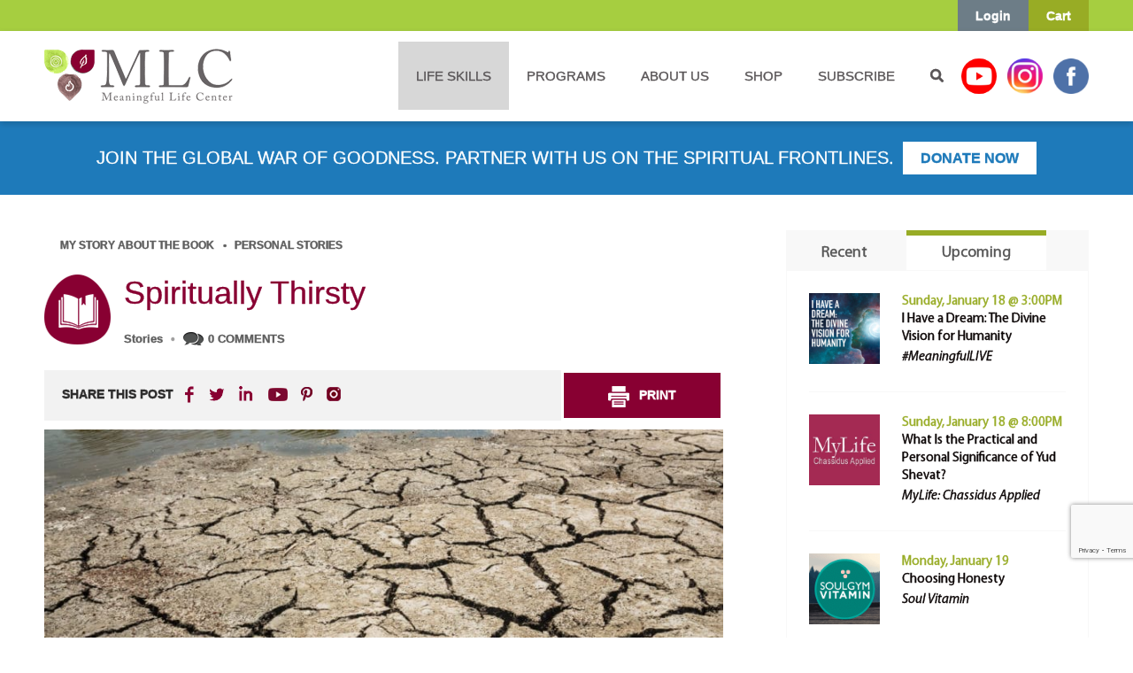

--- FILE ---
content_type: text/html; charset=UTF-8
request_url: https://www.meaningfullife.com/spirituallythirsty/?tva_skin_id=2632/feed/
body_size: 49269
content:
<!DOCTYPE html>
<!--[if lt IE 7]> <html class="no-js lt-ie9 lt-ie8 lt-ie7" lang="en"> <![endif]-->
<!--[if IE 7]>    <html class="no-js lt-ie9 lt-ie8" lang="en"> <![endif]-->
<!--[if IE 8]>    <html class="no-js lt-ie9" lang="en"> <![endif]-->
<!--[if gt IE 8]><!-->
<html class="no-js" lang="en">
<!--<![endif]-->

<head>
	<meta charset="utf-8">
	<meta http-equiv="X-UA-Compatible" content="IE=edge,chrome=1">
	<title>
		Spiritually Thirsty - The Meaningful Life Center	</title>


	<!-- <meta name="viewport" content="width=device-width"> -->
	<meta name="viewport" content="width=device-width, initial-scale=1, shrink-to-fit=no, user-scalable=no">

	
	<!--[if (lt IE 9) & (!IEMobile)]>
 		<script src="https://www.meaningfullife.com/wp-content/themes/mlc-v2/js/css3-mediaqueries.js"></script>
 		<![endif]-->

	<!-- favicons -->
	<link rel="apple-touch-icon-precomposed" sizes="57x57" href="https://www.meaningfullife.com/wp-content/themes/mlc-v2/images/favicons/apple-touch-icon-57x57.png" />
	<link rel="apple-touch-icon-precomposed" sizes="114x114" href="https://www.meaningfullife.com/wp-content/themes/mlc-v2/images/favicons/apple-touch-icon-114x114.png" />
	<link rel="apple-touch-icon-precomposed" sizes="72x72" href="https://www.meaningfullife.com/wp-content/themes/mlc-v2/images/favicons/apple-touch-icon-72x72.png" />
	<link rel="apple-touch-icon-precomposed" sizes="144x144" href="https://www.meaningfullife.com/wp-content/themes/mlc-v2/images/favicons/apple-touch-icon-144x144.png" />
	<link rel="apple-touch-icon-precomposed" sizes="120x120" href="https://www.meaningfullife.com/wp-content/themes/mlc-v2/images/favicons/apple-touch-icon-120x120.png" />
	<link rel="apple-touch-icon-precomposed" sizes="152x152" href="https://www.meaningfullife.com/wp-content/themes/mlc-v2/images/favicons/apple-touch-icon-152x152.png" />
	<meta name="msapplication-TileColor" content="#FFFFFF" />
	<meta name="msapplication-TileImage" content="https://www.meaningfullife.com/wp-content/themes/mlc-v2/images/favicons/mstile-144x144.png" />

	<!-- end favicons ips -->

	<link rel="stylesheet" type="text/css" href="https://www.meaningfullife.com/wp-content/themes/mlc-v2/style.css?v=1768794658" media="screen" />
	<link rel="stylesheet" type="text/css" href="https://www.meaningfullife.com/wp-content/themes/mlc-v2/print.css?v8" media="print" />
	<link rel="alternate" type="application/rss+xml" title="The Meaningful Life Center RSS Feed" href="https://www.meaningfullife.com/feed/" />
	<link rel="pingback" href="https://www.meaningfullife.com/xmlrpc.php" />

	<!--[if lt IE 9]>
		<script src="//html5shiv.googlecode.com/svn/trunk/html5.js"></script>
		<![endif]-->

	<script src="https://www.meaningfullife.com/wp-content/themes/mlc-v2/js/vendor/modernizr-2.6.2.min.js" async></script>

	<!--typekit + google fonts -->
	<!--<link href="https://fonts.googleapis.com/css?family=Open+Sans" rel="stylesheet" type="text/css">-->

	<noscript>
		<link rel="stylesheet" href="https://fonts.googleapis.com/css?family=Open+Sans">
	</noscript>

	<!--temporary local disable
		<script type="text/javascript" src="//use.typekit.net/lbu5jqe.js"></script>
		<script type="text/javascript">try{Typekit.load();}catch(e){}</script>
		-->
	<!--<link href='https://fonts.googleapis.com/css?family=Tangerine:700' rel='stylesheet' type='text/css'>-->

	<noscript>
		<link rel="stylesheet" href="https://fonts.googleapis.com/css?family=Tangerine:700">
	</noscript>

	<!--<link href="https://maxcdn.bootstrapcdn.com/font-awesome/4.4.0/css/font-awesome.min.css" rel="stylesheet">-->

	<noscript>
		<link rel="stylesheet" href="https://www.meaningfullife.com/wp-content/themes/mlc-v2/assets/css/font-awesome.min.css">
	</noscript>



	<!--
		<link rel="stylesheet" type="text/css" href="/assets/css/custom-webinars.css" media="screen" />
		-->

	<noscript>
		<link rel="stylesheet" href="https://www.meaningfullife.com/wp-content/themes/mlc-v2/assets/css/custom.css?v=1.24" media="screen">
	</noscript>


	<!-- Facebook Pixel Code -->
	<!--
			<script>
			!function(f,b,e,v,n,t,s){if(f.fbq)return;n=f.fbq=function(){n.callMethod?
			n.callMethod.apply(n,arguments):n.queue.push(arguments)};if(!f._fbq)f._fbq=n;
			n.push=n;n.loaded=!0;n.version='2.0';n.queue=[];t=b.createElement(e);t.async=!0;
			t.src=v;s=b.getElementsByTagName(e)[0];s.parentNode.insertBefore(t,s)}(window,
			document,'script','https://connect.facebook.net/en_US/fbevents.js');
			fbq('init', '1514641598848833');
			fbq('track', 'PageView');
			</script>
			<noscript><img height="1" width="1" style="display:none"
			src="https://www.facebook.com/tr?id=1514641598848833&ev=PageView&noscript=1"
			/></noscript>
			-->
	<!-- DO NOT MODIFY bla -->
	<!-- End Facebook Pixel Code -->

	<meta name='robots' content='index, follow, max-image-preview:large, max-snippet:-1, max-video-preview:-1' />
	<style>img:is([sizes="auto" i], [sizes^="auto," i]) { contain-intrinsic-size: 3000px 1500px }</style>
	
<!-- Google Tag Manager for WordPress by gtm4wp.com -->
<script data-cfasync="false" data-pagespeed-no-defer>
	var gtm4wp_datalayer_name = "dataLayer";
	var dataLayer = dataLayer || [];
	const gtm4wp_use_sku_instead = false;
	const gtm4wp_currency = 'USD';
	const gtm4wp_product_per_impression = false;
	const gtm4wp_clear_ecommerce = false;
</script>
<!-- End Google Tag Manager for WordPress by gtm4wp.com -->
	<!-- This site is optimized with the Yoast SEO plugin v25.6 - https://yoast.com/wordpress/plugins/seo/ -->
	<meta name="description" content="I was spiritually thirsty. Toward a Meaningful Life put my spiritual house in order and then everything else in my life fell into place." />
	<link rel="canonical" href="https://www.meaningfullife.com/spirituallythirsty/" />
	<meta property="og:locale" content="en_US" />
	<meta property="og:type" content="article" />
	<meta property="og:title" content="Spiritually Thirsty - The Meaningful Life Center" />
	<meta property="og:description" content="I was spiritually thirsty. Toward a Meaningful Life put my spiritual house in order and then everything else in my life fell into place." />
	<meta property="og:url" content="https://www.meaningfullife.com/spirituallythirsty/" />
	<meta property="og:site_name" content="The Meaningful Life Center" />
	<meta property="article:published_time" content="2017-02-13T20:37:57+00:00" />
	<meta property="og:image" content="https://www.meaningfullife.com/wp-content/uploads/2017/02/ThinkstockPhotos-637788350.jpg" />
	<meta property="og:image:width" content="2560" />
	<meta property="og:image:height" content="1707" />
	<meta property="og:image:type" content="image/jpeg" />
	<meta name="twitter:label1" content="Written by" />
	<meta name="twitter:data1" content=" " />
	<meta name="twitter:label2" content="Est. reading time" />
	<meta name="twitter:data2" content="2 minutes" />
	<script type="application/ld+json" class="yoast-schema-graph">{"@context":"https://schema.org","@graph":[{"@type":"WebPage","@id":"https://www.meaningfullife.com/spirituallythirsty/","url":"https://www.meaningfullife.com/spirituallythirsty/","name":"Spiritually Thirsty - The Meaningful Life Center","isPartOf":{"@id":"https://www.meaningfullife.com/#website"},"primaryImageOfPage":{"@id":"https://www.meaningfullife.com/spirituallythirsty/#primaryimage"},"image":{"@id":"https://www.meaningfullife.com/spirituallythirsty/#primaryimage"},"thumbnailUrl":"https://www.meaningfullife.com/wp-content/uploads/2017/02/ThinkstockPhotos-637788350.jpg","datePublished":"2017-02-13T20:37:57+00:00","author":{"@id":"https://www.meaningfullife.com/#/schema/person/b95bbee2febc9adefa6400da5bdbfc8c"},"description":"I was spiritually thirsty. Toward a Meaningful Life put my spiritual house in order and then everything else in my life fell into place.","breadcrumb":{"@id":"https://www.meaningfullife.com/spirituallythirsty/#breadcrumb"},"inLanguage":"en-US","potentialAction":[{"@type":"ReadAction","target":["https://www.meaningfullife.com/spirituallythirsty/"]}]},{"@type":"ImageObject","inLanguage":"en-US","@id":"https://www.meaningfullife.com/spirituallythirsty/#primaryimage","url":"https://www.meaningfullife.com/wp-content/uploads/2017/02/ThinkstockPhotos-637788350.jpg","contentUrl":"https://www.meaningfullife.com/wp-content/uploads/2017/02/ThinkstockPhotos-637788350.jpg","width":2560,"height":1707,"caption":"Land with dry and cracked ground."},{"@type":"BreadcrumbList","@id":"https://www.meaningfullife.com/spirituallythirsty/#breadcrumb","itemListElement":[{"@type":"ListItem","position":1,"name":"Home","item":"https://www.meaningfullife.com/"},{"@type":"ListItem","position":2,"name":"Spiritually Thirsty"}]},{"@type":"WebSite","@id":"https://www.meaningfullife.com/#website","url":"https://www.meaningfullife.com/","name":"The Meaningful Life Center","description":"The Meaningful Life Center","potentialAction":[{"@type":"SearchAction","target":{"@type":"EntryPoint","urlTemplate":"https://www.meaningfullife.com/?s={search_term_string}"},"query-input":{"@type":"PropertyValueSpecification","valueRequired":true,"valueName":"search_term_string"}}],"inLanguage":"en-US"},{"@type":"Person","@id":"https://www.meaningfullife.com/#/schema/person/b95bbee2febc9adefa6400da5bdbfc8c","name":"","url":"https://www.meaningfullife.com/author/gani/"}]}</script>
	<!-- / Yoast SEO plugin. -->


<link rel='dns-prefetch' href='//www.google.com' />
<link rel='dns-prefetch' href='//fonts.googleapis.com' />
<link rel="alternate" type="application/rss+xml" title="The Meaningful Life Center &raquo; Feed" href="https://www.meaningfullife.com/feed/" />
<link rel="alternate" type="application/rss+xml" title="The Meaningful Life Center &raquo; Comments Feed" href="https://www.meaningfullife.com/comments/feed/" />
<link rel="alternate" type="text/calendar" title="The Meaningful Life Center &raquo; iCal Feed" href="https://www.meaningfullife.com/calendar/?ical=1" />
<link rel="alternate" type="application/rss+xml" title="The Meaningful Life Center &raquo; Spiritually Thirsty Comments Feed" href="https://www.meaningfullife.com/spirituallythirsty/?tva_skin_id=2632/feed/feed/" />
<script type="text/javascript">
/* <![CDATA[ */
window._wpemojiSettings = {"baseUrl":"https:\/\/s.w.org\/images\/core\/emoji\/16.0.1\/72x72\/","ext":".png","svgUrl":"https:\/\/s.w.org\/images\/core\/emoji\/16.0.1\/svg\/","svgExt":".svg","source":{"concatemoji":"https:\/\/www.meaningfullife.com\/wp-includes\/js\/wp-emoji-release.min.js?ver=6.8.3"}};
/*! This file is auto-generated */
!function(s,n){var o,i,e;function c(e){try{var t={supportTests:e,timestamp:(new Date).valueOf()};sessionStorage.setItem(o,JSON.stringify(t))}catch(e){}}function p(e,t,n){e.clearRect(0,0,e.canvas.width,e.canvas.height),e.fillText(t,0,0);var t=new Uint32Array(e.getImageData(0,0,e.canvas.width,e.canvas.height).data),a=(e.clearRect(0,0,e.canvas.width,e.canvas.height),e.fillText(n,0,0),new Uint32Array(e.getImageData(0,0,e.canvas.width,e.canvas.height).data));return t.every(function(e,t){return e===a[t]})}function u(e,t){e.clearRect(0,0,e.canvas.width,e.canvas.height),e.fillText(t,0,0);for(var n=e.getImageData(16,16,1,1),a=0;a<n.data.length;a++)if(0!==n.data[a])return!1;return!0}function f(e,t,n,a){switch(t){case"flag":return n(e,"\ud83c\udff3\ufe0f\u200d\u26a7\ufe0f","\ud83c\udff3\ufe0f\u200b\u26a7\ufe0f")?!1:!n(e,"\ud83c\udde8\ud83c\uddf6","\ud83c\udde8\u200b\ud83c\uddf6")&&!n(e,"\ud83c\udff4\udb40\udc67\udb40\udc62\udb40\udc65\udb40\udc6e\udb40\udc67\udb40\udc7f","\ud83c\udff4\u200b\udb40\udc67\u200b\udb40\udc62\u200b\udb40\udc65\u200b\udb40\udc6e\u200b\udb40\udc67\u200b\udb40\udc7f");case"emoji":return!a(e,"\ud83e\udedf")}return!1}function g(e,t,n,a){var r="undefined"!=typeof WorkerGlobalScope&&self instanceof WorkerGlobalScope?new OffscreenCanvas(300,150):s.createElement("canvas"),o=r.getContext("2d",{willReadFrequently:!0}),i=(o.textBaseline="top",o.font="600 32px Arial",{});return e.forEach(function(e){i[e]=t(o,e,n,a)}),i}function t(e){var t=s.createElement("script");t.src=e,t.defer=!0,s.head.appendChild(t)}"undefined"!=typeof Promise&&(o="wpEmojiSettingsSupports",i=["flag","emoji"],n.supports={everything:!0,everythingExceptFlag:!0},e=new Promise(function(e){s.addEventListener("DOMContentLoaded",e,{once:!0})}),new Promise(function(t){var n=function(){try{var e=JSON.parse(sessionStorage.getItem(o));if("object"==typeof e&&"number"==typeof e.timestamp&&(new Date).valueOf()<e.timestamp+604800&&"object"==typeof e.supportTests)return e.supportTests}catch(e){}return null}();if(!n){if("undefined"!=typeof Worker&&"undefined"!=typeof OffscreenCanvas&&"undefined"!=typeof URL&&URL.createObjectURL&&"undefined"!=typeof Blob)try{var e="postMessage("+g.toString()+"("+[JSON.stringify(i),f.toString(),p.toString(),u.toString()].join(",")+"));",a=new Blob([e],{type:"text/javascript"}),r=new Worker(URL.createObjectURL(a),{name:"wpTestEmojiSupports"});return void(r.onmessage=function(e){c(n=e.data),r.terminate(),t(n)})}catch(e){}c(n=g(i,f,p,u))}t(n)}).then(function(e){for(var t in e)n.supports[t]=e[t],n.supports.everything=n.supports.everything&&n.supports[t],"flag"!==t&&(n.supports.everythingExceptFlag=n.supports.everythingExceptFlag&&n.supports[t]);n.supports.everythingExceptFlag=n.supports.everythingExceptFlag&&!n.supports.flag,n.DOMReady=!1,n.readyCallback=function(){n.DOMReady=!0}}).then(function(){return e}).then(function(){var e;n.supports.everything||(n.readyCallback(),(e=n.source||{}).concatemoji?t(e.concatemoji):e.wpemoji&&e.twemoji&&(t(e.twemoji),t(e.wpemoji)))}))}((window,document),window._wpemojiSettings);
/* ]]> */
</script>
<link rel='stylesheet' id='wc-authorize-net-cim-credit-card-checkout-block-css' href='https://www.meaningfullife.com/wp-content/plugins/woocommerce-gateway-authorize-net-cim/assets/css/blocks/wc-authorize-net-cim-checkout-block.css?ver=3.10.7' type='text/css' media='all' />
<link rel='stylesheet' id='wc-authorize-net-cim-echeck-checkout-block-css' href='https://www.meaningfullife.com/wp-content/plugins/woocommerce-gateway-authorize-net-cim/assets/css/blocks/wc-authorize-net-cim-checkout-block.css?ver=3.10.7' type='text/css' media='all' />
<link rel='stylesheet' id='wc-blocks-integration-css' href='https://www.meaningfullife.com/wp-content/plugins/woocommerce-subscriptions/vendor/woocommerce/subscriptions-core/build/index.css?ver=7.6.0' type='text/css' media='all' />
<link rel='stylesheet' id='tribe-events-pro-mini-calendar-block-styles-css' href='https://www.meaningfullife.com/wp-content/plugins/events-calendar-pro/build/css/tribe-events-pro-mini-calendar-block.css?ver=7.6.3' type='text/css' media='all' />
<style id='wp-emoji-styles-inline-css' type='text/css'>

	img.wp-smiley, img.emoji {
		display: inline !important;
		border: none !important;
		box-shadow: none !important;
		height: 1em !important;
		width: 1em !important;
		margin: 0 0.07em !important;
		vertical-align: -0.1em !important;
		background: none !important;
		padding: 0 !important;
	}
</style>
<link rel='stylesheet' id='wp-block-library-css' href='https://www.meaningfullife.com/wp-includes/css/dist/block-library/style.min.css?ver=6.8.3' type='text/css' media='all' />
<style id='classic-theme-styles-inline-css' type='text/css'>
/*! This file is auto-generated */
.wp-block-button__link{color:#fff;background-color:#32373c;border-radius:9999px;box-shadow:none;text-decoration:none;padding:calc(.667em + 2px) calc(1.333em + 2px);font-size:1.125em}.wp-block-file__button{background:#32373c;color:#fff;text-decoration:none}
</style>
<style id='global-styles-inline-css' type='text/css'>
:root{--wp--preset--aspect-ratio--square: 1;--wp--preset--aspect-ratio--4-3: 4/3;--wp--preset--aspect-ratio--3-4: 3/4;--wp--preset--aspect-ratio--3-2: 3/2;--wp--preset--aspect-ratio--2-3: 2/3;--wp--preset--aspect-ratio--16-9: 16/9;--wp--preset--aspect-ratio--9-16: 9/16;--wp--preset--color--black: #000000;--wp--preset--color--cyan-bluish-gray: #abb8c3;--wp--preset--color--white: #ffffff;--wp--preset--color--pale-pink: #f78da7;--wp--preset--color--vivid-red: #cf2e2e;--wp--preset--color--luminous-vivid-orange: #ff6900;--wp--preset--color--luminous-vivid-amber: #fcb900;--wp--preset--color--light-green-cyan: #7bdcb5;--wp--preset--color--vivid-green-cyan: #00d084;--wp--preset--color--pale-cyan-blue: #8ed1fc;--wp--preset--color--vivid-cyan-blue: #0693e3;--wp--preset--color--vivid-purple: #9b51e0;--wp--preset--gradient--vivid-cyan-blue-to-vivid-purple: linear-gradient(135deg,rgba(6,147,227,1) 0%,rgb(155,81,224) 100%);--wp--preset--gradient--light-green-cyan-to-vivid-green-cyan: linear-gradient(135deg,rgb(122,220,180) 0%,rgb(0,208,130) 100%);--wp--preset--gradient--luminous-vivid-amber-to-luminous-vivid-orange: linear-gradient(135deg,rgba(252,185,0,1) 0%,rgba(255,105,0,1) 100%);--wp--preset--gradient--luminous-vivid-orange-to-vivid-red: linear-gradient(135deg,rgba(255,105,0,1) 0%,rgb(207,46,46) 100%);--wp--preset--gradient--very-light-gray-to-cyan-bluish-gray: linear-gradient(135deg,rgb(238,238,238) 0%,rgb(169,184,195) 100%);--wp--preset--gradient--cool-to-warm-spectrum: linear-gradient(135deg,rgb(74,234,220) 0%,rgb(151,120,209) 20%,rgb(207,42,186) 40%,rgb(238,44,130) 60%,rgb(251,105,98) 80%,rgb(254,248,76) 100%);--wp--preset--gradient--blush-light-purple: linear-gradient(135deg,rgb(255,206,236) 0%,rgb(152,150,240) 100%);--wp--preset--gradient--blush-bordeaux: linear-gradient(135deg,rgb(254,205,165) 0%,rgb(254,45,45) 50%,rgb(107,0,62) 100%);--wp--preset--gradient--luminous-dusk: linear-gradient(135deg,rgb(255,203,112) 0%,rgb(199,81,192) 50%,rgb(65,88,208) 100%);--wp--preset--gradient--pale-ocean: linear-gradient(135deg,rgb(255,245,203) 0%,rgb(182,227,212) 50%,rgb(51,167,181) 100%);--wp--preset--gradient--electric-grass: linear-gradient(135deg,rgb(202,248,128) 0%,rgb(113,206,126) 100%);--wp--preset--gradient--midnight: linear-gradient(135deg,rgb(2,3,129) 0%,rgb(40,116,252) 100%);--wp--preset--font-size--small: 13px;--wp--preset--font-size--medium: 20px;--wp--preset--font-size--large: 36px;--wp--preset--font-size--x-large: 42px;--wp--preset--spacing--20: 0.44rem;--wp--preset--spacing--30: 0.67rem;--wp--preset--spacing--40: 1rem;--wp--preset--spacing--50: 1.5rem;--wp--preset--spacing--60: 2.25rem;--wp--preset--spacing--70: 3.38rem;--wp--preset--spacing--80: 5.06rem;--wp--preset--shadow--natural: 6px 6px 9px rgba(0, 0, 0, 0.2);--wp--preset--shadow--deep: 12px 12px 50px rgba(0, 0, 0, 0.4);--wp--preset--shadow--sharp: 6px 6px 0px rgba(0, 0, 0, 0.2);--wp--preset--shadow--outlined: 6px 6px 0px -3px rgba(255, 255, 255, 1), 6px 6px rgba(0, 0, 0, 1);--wp--preset--shadow--crisp: 6px 6px 0px rgba(0, 0, 0, 1);}:where(.is-layout-flex){gap: 0.5em;}:where(.is-layout-grid){gap: 0.5em;}body .is-layout-flex{display: flex;}.is-layout-flex{flex-wrap: wrap;align-items: center;}.is-layout-flex > :is(*, div){margin: 0;}body .is-layout-grid{display: grid;}.is-layout-grid > :is(*, div){margin: 0;}:where(.wp-block-columns.is-layout-flex){gap: 2em;}:where(.wp-block-columns.is-layout-grid){gap: 2em;}:where(.wp-block-post-template.is-layout-flex){gap: 1.25em;}:where(.wp-block-post-template.is-layout-grid){gap: 1.25em;}.has-black-color{color: var(--wp--preset--color--black) !important;}.has-cyan-bluish-gray-color{color: var(--wp--preset--color--cyan-bluish-gray) !important;}.has-white-color{color: var(--wp--preset--color--white) !important;}.has-pale-pink-color{color: var(--wp--preset--color--pale-pink) !important;}.has-vivid-red-color{color: var(--wp--preset--color--vivid-red) !important;}.has-luminous-vivid-orange-color{color: var(--wp--preset--color--luminous-vivid-orange) !important;}.has-luminous-vivid-amber-color{color: var(--wp--preset--color--luminous-vivid-amber) !important;}.has-light-green-cyan-color{color: var(--wp--preset--color--light-green-cyan) !important;}.has-vivid-green-cyan-color{color: var(--wp--preset--color--vivid-green-cyan) !important;}.has-pale-cyan-blue-color{color: var(--wp--preset--color--pale-cyan-blue) !important;}.has-vivid-cyan-blue-color{color: var(--wp--preset--color--vivid-cyan-blue) !important;}.has-vivid-purple-color{color: var(--wp--preset--color--vivid-purple) !important;}.has-black-background-color{background-color: var(--wp--preset--color--black) !important;}.has-cyan-bluish-gray-background-color{background-color: var(--wp--preset--color--cyan-bluish-gray) !important;}.has-white-background-color{background-color: var(--wp--preset--color--white) !important;}.has-pale-pink-background-color{background-color: var(--wp--preset--color--pale-pink) !important;}.has-vivid-red-background-color{background-color: var(--wp--preset--color--vivid-red) !important;}.has-luminous-vivid-orange-background-color{background-color: var(--wp--preset--color--luminous-vivid-orange) !important;}.has-luminous-vivid-amber-background-color{background-color: var(--wp--preset--color--luminous-vivid-amber) !important;}.has-light-green-cyan-background-color{background-color: var(--wp--preset--color--light-green-cyan) !important;}.has-vivid-green-cyan-background-color{background-color: var(--wp--preset--color--vivid-green-cyan) !important;}.has-pale-cyan-blue-background-color{background-color: var(--wp--preset--color--pale-cyan-blue) !important;}.has-vivid-cyan-blue-background-color{background-color: var(--wp--preset--color--vivid-cyan-blue) !important;}.has-vivid-purple-background-color{background-color: var(--wp--preset--color--vivid-purple) !important;}.has-black-border-color{border-color: var(--wp--preset--color--black) !important;}.has-cyan-bluish-gray-border-color{border-color: var(--wp--preset--color--cyan-bluish-gray) !important;}.has-white-border-color{border-color: var(--wp--preset--color--white) !important;}.has-pale-pink-border-color{border-color: var(--wp--preset--color--pale-pink) !important;}.has-vivid-red-border-color{border-color: var(--wp--preset--color--vivid-red) !important;}.has-luminous-vivid-orange-border-color{border-color: var(--wp--preset--color--luminous-vivid-orange) !important;}.has-luminous-vivid-amber-border-color{border-color: var(--wp--preset--color--luminous-vivid-amber) !important;}.has-light-green-cyan-border-color{border-color: var(--wp--preset--color--light-green-cyan) !important;}.has-vivid-green-cyan-border-color{border-color: var(--wp--preset--color--vivid-green-cyan) !important;}.has-pale-cyan-blue-border-color{border-color: var(--wp--preset--color--pale-cyan-blue) !important;}.has-vivid-cyan-blue-border-color{border-color: var(--wp--preset--color--vivid-cyan-blue) !important;}.has-vivid-purple-border-color{border-color: var(--wp--preset--color--vivid-purple) !important;}.has-vivid-cyan-blue-to-vivid-purple-gradient-background{background: var(--wp--preset--gradient--vivid-cyan-blue-to-vivid-purple) !important;}.has-light-green-cyan-to-vivid-green-cyan-gradient-background{background: var(--wp--preset--gradient--light-green-cyan-to-vivid-green-cyan) !important;}.has-luminous-vivid-amber-to-luminous-vivid-orange-gradient-background{background: var(--wp--preset--gradient--luminous-vivid-amber-to-luminous-vivid-orange) !important;}.has-luminous-vivid-orange-to-vivid-red-gradient-background{background: var(--wp--preset--gradient--luminous-vivid-orange-to-vivid-red) !important;}.has-very-light-gray-to-cyan-bluish-gray-gradient-background{background: var(--wp--preset--gradient--very-light-gray-to-cyan-bluish-gray) !important;}.has-cool-to-warm-spectrum-gradient-background{background: var(--wp--preset--gradient--cool-to-warm-spectrum) !important;}.has-blush-light-purple-gradient-background{background: var(--wp--preset--gradient--blush-light-purple) !important;}.has-blush-bordeaux-gradient-background{background: var(--wp--preset--gradient--blush-bordeaux) !important;}.has-luminous-dusk-gradient-background{background: var(--wp--preset--gradient--luminous-dusk) !important;}.has-pale-ocean-gradient-background{background: var(--wp--preset--gradient--pale-ocean) !important;}.has-electric-grass-gradient-background{background: var(--wp--preset--gradient--electric-grass) !important;}.has-midnight-gradient-background{background: var(--wp--preset--gradient--midnight) !important;}.has-small-font-size{font-size: var(--wp--preset--font-size--small) !important;}.has-medium-font-size{font-size: var(--wp--preset--font-size--medium) !important;}.has-large-font-size{font-size: var(--wp--preset--font-size--large) !important;}.has-x-large-font-size{font-size: var(--wp--preset--font-size--x-large) !important;}
:where(.wp-block-post-template.is-layout-flex){gap: 1.25em;}:where(.wp-block-post-template.is-layout-grid){gap: 1.25em;}
:where(.wp-block-columns.is-layout-flex){gap: 2em;}:where(.wp-block-columns.is-layout-grid){gap: 2em;}
:root :where(.wp-block-pullquote){font-size: 1.5em;line-height: 1.6;}
</style>
<link rel='stylesheet' id='simply-gallery-block-frontend-css' href='https://www.meaningfullife.com/wp-content/plugins/simply-gallery-block/blocks/pgc_sgb.min.style.css?ver=3.2.7' type='text/css' media='all' />
<link rel='stylesheet' id='pgc-simply-gallery-plugin-lightbox-style-css' href='https://www.meaningfullife.com/wp-content/plugins/simply-gallery-block/plugins/pgc_sgb_lightbox.min.style.css?ver=3.2.7' type='text/css' media='all' />
<link rel='stylesheet' id='bonfire-taptap-css-css' href='https://www.meaningfullife.com/wp-content/plugins/taptap-by-bonfire/taptap.css?ver=1' type='text/css' media='all' />
<link rel='stylesheet' id='bonfire-taptap-font-css' href='https://fonts.googleapis.com/css?family=Montserrat%3A400%2C700%7CRoboto%3A300%7CRoboto+Condensed%3A400%2C700%7CBree+Serif%7CDroid+Serif%3A400%27+rel%3D%27stylesheet%27+type%3D%27text%2Fcss&#038;ver=6.8.3' type='text/css' media='all' />
<link rel='stylesheet' id='taptap-fontawesome-css' href='https://www.meaningfullife.com/wp-content/plugins/taptap-by-bonfire/fonts/font-awesome/css/font-awesome.min.css?ver=1' type='text/css' media='all' />
<link rel='stylesheet' id='tve_style_family_tve_flt-css' href='https://www.meaningfullife.com/wp-content/plugins/thrive-visual-editor/editor/css/thrive_flat.css?ver=10.7.2' type='text/css' media='all' />
<link rel='stylesheet' id='follow-up-emails-css' href='https://www.meaningfullife.com/wp-content/plugins/woocommerce-follow-up-emails/templates/followups.css?ver=4.9.51' type='text/css' media='all' />
<link rel='stylesheet' id='woocommerce-layout-css' href='https://www.meaningfullife.com/wp-content/plugins/woocommerce/assets/css/woocommerce-layout.css?ver=10.0.5' type='text/css' media='all' />
<link rel='stylesheet' id='woocommerce-smallscreen-css' href='https://www.meaningfullife.com/wp-content/plugins/woocommerce/assets/css/woocommerce-smallscreen.css?ver=10.0.5' type='text/css' media='only screen and (max-width: 768px)' />
<link rel='stylesheet' id='woocommerce-general-css' href='https://www.meaningfullife.com/wp-content/plugins/woocommerce/assets/css/woocommerce.css?ver=10.0.5' type='text/css' media='all' />
<style id='woocommerce-inline-inline-css' type='text/css'>
.woocommerce form .form-row .required { visibility: visible; }
</style>
<link rel='stylesheet' id='woocommerce-pre-orders-main-css-css' href='https://www.meaningfullife.com/wp-content/plugins/pre-orders-for-woocommerce/media/css/main.css?ver=2.0.2' type='text/css' media='all' />
<link rel='stylesheet' id='sv-wc-payment-gateway-payment-form-v5_12_6-css' href='https://www.meaningfullife.com/wp-content/plugins/woocommerce-gateway-authorize-net-cim/vendor/skyverge/wc-plugin-framework/woocommerce/payment-gateway/assets/css/frontend/sv-wc-payment-gateway-payment-form.min.css?ver=5.12.6' type='text/css' media='all' />
<link rel='stylesheet' id='lightgallery-css' href='https://www.meaningfullife.com/wp-content/plugins/woo-product-videos/assets/libs/lightgallery/css/lightgallery.min.css?ver=6.8.3' type='text/css' media='all' />
<link rel='stylesheet' id='woopv-feather-css' href='https://www.meaningfullife.com/wp-content/plugins/woo-product-videos/assets/libs/feather/feather.css?ver=6.8.3' type='text/css' media='all' />
<link rel='stylesheet' id='woopv-frontend-css' href='https://www.meaningfullife.com/wp-content/plugins/woo-product-videos/assets/css/frontend.css?ver=6.8.3' type='text/css' media='all' />
<link rel='stylesheet' id='brands-styles-css' href='https://www.meaningfullife.com/wp-content/plugins/woocommerce/assets/css/brands.css?ver=10.0.5' type='text/css' media='all' />
<link rel='stylesheet' id='wc-social-login-frontend-css' href='https://www.meaningfullife.com/wp-content/plugins/woocommerce-social-login/assets/css/frontend/wc-social-login.min.css?ver=2.15.1' type='text/css' media='all' />
<style id='wc-social-login-frontend-inline-css' type='text/css'>
 a.button-social-login.button-social-login-facebook, .widget-area a.button-social-login.button-social-login-facebook, .social-badge.social-badge-facebook { background: #3b5998; border-color: #3b5998; } a.button-social-login.button-social-login-twitter, .widget-area a.button-social-login.button-social-login-twitter, .social-badge.social-badge-twitter { background: #55acee; border-color: #55acee; } a.button-social-login.button-social-login-google, .widget-area a.button-social-login.button-social-login-google, .social-badge.social-badge-google { background: #4285f4; border-color: #4285f4; } 
</style>
<link rel='stylesheet' id='custom_fix_css-css' href='https://www.meaningfullife.com/wp-content/themes/mlc-v2/assets/css/custom-fix.css?ver=1.2' type='text/css' media='all' />
<link rel='stylesheet' id='calender_page_new_css-css' href='https://www.meaningfullife.com/wp-content/themes/mlc-v2/assets/css/calender-page-new.css?ver=1768794658' type='text/css' media='all' />
<link rel='stylesheet' id='home_page_new_css-css' href='https://www.meaningfullife.com/wp-content/themes/mlc-v2/assets/css/home-page-new.css?ver=1768794658' type='text/css' media='all' />
<link rel='stylesheet' id='custom-accessally_course_module-css' href='https://www.meaningfullife.com/wp-content/themes/mlc-v2/assets/css/custom-accessally_course_module.css?ver=1768794658' type='text/css' media='all' />
<link rel='stylesheet' id='custom-thrive_quiz-css' href='https://www.meaningfullife.com/wp-content/themes/mlc-v2/assets/css/custom-thrive_quiz.css?ver=1768794658' type='text/css' media='all' />
<link rel='stylesheet' id='course_stylesheet-css' href='https://www.meaningfullife.com/wp-content/themes/mlc-v2/assets/css/stylesheet.css?ver=1768794658' type='text/css' media='all' />
<link rel='stylesheet' id='taas-theme-carousel-min-css-css' href='https://www.meaningfullife.com/wp-content/themes/mlc-v2/assets/css/owl.carousel.min.css?ver=6.8.3' type='text/css' media='all' />
<link rel='stylesheet' id='taas-theme-default-min-css-css' href='https://www.meaningfullife.com/wp-content/themes/mlc-v2/assets/css/owl.theme.default.min.css?ver=6.8.3' type='text/css' media='all' />
<link rel='stylesheet' id='thrive-elements-custom-css' href='https://www.meaningfullife.com/wp-content/themes/mlc-v2/assets/css/custom-thrive-elements.css?ver=1768794658' type='text/css' media='all' />
<link rel='stylesheet' id='new-design-css-css' href='https://www.meaningfullife.com/wp-content/themes/mlc-v2/assets/css/new-design.css?ver=1768794658' type='text/css' media='all' />
<link rel='stylesheet' id='ai-chatbot-css-css' href='https://www.meaningfullife.com/wp-content/themes/mlc-v2/assets/css/ai-chatbot.css?ver=1768794658' type='text/css' media='all' />
<link rel='stylesheet' id='wgdr-css' href='https://www.meaningfullife.com/wp-content/plugins/woocommerce-google-dynamic-retargeting-tag/public/css/wgdr-frontend.css?ver=6.8.3' type='text/css' media='all' />
<link rel='stylesheet' id='wc-pb-checkout-blocks-css' href='https://www.meaningfullife.com/wp-content/plugins/woocommerce-product-bundles/assets/css/frontend/checkout-blocks.css?ver=8.1.1' type='text/css' media='all' />
<link rel='stylesheet' id='wpdiscuz-frontend-css-css' href='https://www.meaningfullife.com/wp-content/plugins/wpdiscuz/themes/default/style.css?ver=7.6.33' type='text/css' media='all' />
<style id='wpdiscuz-frontend-css-inline-css' type='text/css'>
 #wpdcom .wpd-blog-administrator .wpd-comment-label{color:#ffffff;background-color:#00B38F;border:none}#wpdcom .wpd-blog-administrator .wpd-comment-author, #wpdcom .wpd-blog-administrator .wpd-comment-author a{color:#00B38F}#wpdcom.wpd-layout-1 .wpd-comment .wpd-blog-administrator .wpd-avatar img{border-color:#00B38F}#wpdcom.wpd-layout-2 .wpd-comment.wpd-reply .wpd-comment-wrap.wpd-blog-administrator{border-left:3px solid #00B38F}#wpdcom.wpd-layout-2 .wpd-comment .wpd-blog-administrator .wpd-avatar img{border-bottom-color:#00B38F}#wpdcom.wpd-layout-3 .wpd-blog-administrator .wpd-comment-subheader{border-top:1px dashed #00B38F}#wpdcom.wpd-layout-3 .wpd-reply .wpd-blog-administrator .wpd-comment-right{border-left:1px solid #00B38F}#wpdcom .wpd-blog-advanced_editor .wpd-comment-label{color:#ffffff;background-color:#00B38F;border:none}#wpdcom .wpd-blog-advanced_editor .wpd-comment-author, #wpdcom .wpd-blog-advanced_editor .wpd-comment-author a{color:#00B38F}#wpdcom.wpd-layout-1 .wpd-comment .wpd-blog-advanced_editor .wpd-avatar img{border-color:#00B38F}#wpdcom.wpd-layout-2 .wpd-comment .wpd-blog-advanced_editor .wpd-avatar img{border-bottom-color:#00B38F}#wpdcom.wpd-layout-3 .wpd-blog-advanced_editor .wpd-comment-subheader{border-top:1px dashed #00B38F}#wpdcom.wpd-layout-3 .wpd-reply .wpd-blog-advanced_editor .wpd-comment-right{border-left:1px solid #00B38F}#wpdcom .wpd-blog-application_user .wpd-comment-label{color:#ffffff;background-color:#00B38F;border:none}#wpdcom .wpd-blog-application_user .wpd-comment-author, #wpdcom .wpd-blog-application_user .wpd-comment-author a{color:#00B38F}#wpdcom.wpd-layout-1 .wpd-comment .wpd-blog-application_user .wpd-avatar img{border-color:#00B38F}#wpdcom.wpd-layout-2 .wpd-comment .wpd-blog-application_user .wpd-avatar img{border-bottom-color:#00B38F}#wpdcom.wpd-layout-3 .wpd-blog-application_user .wpd-comment-subheader{border-top:1px dashed #00B38F}#wpdcom.wpd-layout-3 .wpd-reply .wpd-blog-application_user .wpd-comment-right{border-left:1px solid #00B38F}#wpdcom .wpd-blog-author .wpd-comment-label{color:#ffffff;background-color:#00B38F;border:none}#wpdcom .wpd-blog-author .wpd-comment-author, #wpdcom .wpd-blog-author .wpd-comment-author a{color:#00B38F}#wpdcom.wpd-layout-1 .wpd-comment .wpd-blog-author .wpd-avatar img{border-color:#00B38F}#wpdcom.wpd-layout-2 .wpd-comment .wpd-blog-author .wpd-avatar img{border-bottom-color:#00B38F}#wpdcom.wpd-layout-3 .wpd-blog-author .wpd-comment-subheader{border-top:1px dashed #00B38F}#wpdcom.wpd-layout-3 .wpd-reply .wpd-blog-author .wpd-comment-right{border-left:1px solid #00B38F}#wpdcom .wpd-blog-contributor .wpd-comment-label{color:#ffffff;background-color:#00B38F;border:none}#wpdcom .wpd-blog-contributor .wpd-comment-author, #wpdcom .wpd-blog-contributor .wpd-comment-author a{color:#00B38F}#wpdcom.wpd-layout-1 .wpd-comment .wpd-blog-contributor .wpd-avatar img{border-color:#00B38F}#wpdcom.wpd-layout-2 .wpd-comment .wpd-blog-contributor .wpd-avatar img{border-bottom-color:#00B38F}#wpdcom.wpd-layout-3 .wpd-blog-contributor .wpd-comment-subheader{border-top:1px dashed #00B38F}#wpdcom.wpd-layout-3 .wpd-reply .wpd-blog-contributor .wpd-comment-right{border-left:1px solid #00B38F}#wpdcom .wpd-blog-customer .wpd-comment-label{color:#ffffff;background-color:#00B38F;border:none}#wpdcom .wpd-blog-customer .wpd-comment-author, #wpdcom .wpd-blog-customer .wpd-comment-author a{color:#00B38F}#wpdcom.wpd-layout-1 .wpd-comment .wpd-blog-customer .wpd-avatar img{border-color:#00B38F}#wpdcom.wpd-layout-2 .wpd-comment .wpd-blog-customer .wpd-avatar img{border-bottom-color:#00B38F}#wpdcom.wpd-layout-3 .wpd-blog-customer .wpd-comment-subheader{border-top:1px dashed #00B38F}#wpdcom.wpd-layout-3 .wpd-reply .wpd-blog-customer .wpd-comment-right{border-left:1px solid #00B38F}#wpdcom .wpd-blog-editor .wpd-comment-label{color:#ffffff;background-color:#00B38F;border:none}#wpdcom .wpd-blog-editor .wpd-comment-author, #wpdcom .wpd-blog-editor .wpd-comment-author a{color:#00B38F}#wpdcom.wpd-layout-1 .wpd-comment .wpd-blog-editor .wpd-avatar img{border-color:#00B38F}#wpdcom.wpd-layout-2 .wpd-comment.wpd-reply .wpd-comment-wrap.wpd-blog-editor{border-left:3px solid #00B38F}#wpdcom.wpd-layout-2 .wpd-comment .wpd-blog-editor .wpd-avatar img{border-bottom-color:#00B38F}#wpdcom.wpd-layout-3 .wpd-blog-editor .wpd-comment-subheader{border-top:1px dashed #00B38F}#wpdcom.wpd-layout-3 .wpd-reply .wpd-blog-editor .wpd-comment-right{border-left:1px solid #00B38F}#wpdcom .wpd-blog-fue_manager .wpd-comment-label{color:#ffffff;background-color:#00B38F;border:none}#wpdcom .wpd-blog-fue_manager .wpd-comment-author, #wpdcom .wpd-blog-fue_manager .wpd-comment-author a{color:#00B38F}#wpdcom.wpd-layout-1 .wpd-comment .wpd-blog-fue_manager .wpd-avatar img{border-color:#00B38F}#wpdcom.wpd-layout-2 .wpd-comment .wpd-blog-fue_manager .wpd-avatar img{border-bottom-color:#00B38F}#wpdcom.wpd-layout-3 .wpd-blog-fue_manager .wpd-comment-subheader{border-top:1px dashed #00B38F}#wpdcom.wpd-layout-3 .wpd-reply .wpd-blog-fue_manager .wpd-comment-right{border-left:1px solid #00B38F}#wpdcom .wpd-blog-give_manager .wpd-comment-label{color:#ffffff;background-color:#00B38F;border:none}#wpdcom .wpd-blog-give_manager .wpd-comment-author, #wpdcom .wpd-blog-give_manager .wpd-comment-author a{color:#00B38F}#wpdcom.wpd-layout-1 .wpd-comment .wpd-blog-give_manager .wpd-avatar img{border-color:#00B38F}#wpdcom.wpd-layout-2 .wpd-comment .wpd-blog-give_manager .wpd-avatar img{border-bottom-color:#00B38F}#wpdcom.wpd-layout-3 .wpd-blog-give_manager .wpd-comment-subheader{border-top:1px dashed #00B38F}#wpdcom.wpd-layout-3 .wpd-reply .wpd-blog-give_manager .wpd-comment-right{border-left:1px solid #00B38F}#wpdcom .wpd-blog-premium .wpd-comment-label{color:#ffffff;background-color:#00B38F;border:none}#wpdcom .wpd-blog-premium .wpd-comment-author, #wpdcom .wpd-blog-premium .wpd-comment-author a{color:#00B38F}#wpdcom.wpd-layout-1 .wpd-comment .wpd-blog-premium .wpd-avatar img{border-color:#00B38F}#wpdcom.wpd-layout-2 .wpd-comment .wpd-blog-premium .wpd-avatar img{border-bottom-color:#00B38F}#wpdcom.wpd-layout-3 .wpd-blog-premium .wpd-comment-subheader{border-top:1px dashed #00B38F}#wpdcom.wpd-layout-3 .wpd-reply .wpd-blog-premium .wpd-comment-right{border-left:1px solid #00B38F}#wpdcom .wpd-blog-searchdeveloper .wpd-comment-label{color:#ffffff;background-color:#00B38F;border:none}#wpdcom .wpd-blog-searchdeveloper .wpd-comment-author, #wpdcom .wpd-blog-searchdeveloper .wpd-comment-author a{color:#00B38F}#wpdcom.wpd-layout-1 .wpd-comment .wpd-blog-searchdeveloper .wpd-avatar img{border-color:#00B38F}#wpdcom.wpd-layout-2 .wpd-comment .wpd-blog-searchdeveloper .wpd-avatar img{border-bottom-color:#00B38F}#wpdcom.wpd-layout-3 .wpd-blog-searchdeveloper .wpd-comment-subheader{border-top:1px dashed #00B38F}#wpdcom.wpd-layout-3 .wpd-reply .wpd-blog-searchdeveloper .wpd-comment-right{border-left:1px solid #00B38F}#wpdcom .wpd-blog-shop_manager .wpd-comment-label{color:#ffffff;background-color:#00B38F;border:none}#wpdcom .wpd-blog-shop_manager .wpd-comment-author, #wpdcom .wpd-blog-shop_manager .wpd-comment-author a{color:#00B38F}#wpdcom.wpd-layout-1 .wpd-comment .wpd-blog-shop_manager .wpd-avatar img{border-color:#00B38F}#wpdcom.wpd-layout-2 .wpd-comment .wpd-blog-shop_manager .wpd-avatar img{border-bottom-color:#00B38F}#wpdcom.wpd-layout-3 .wpd-blog-shop_manager .wpd-comment-subheader{border-top:1px dashed #00B38F}#wpdcom.wpd-layout-3 .wpd-reply .wpd-blog-shop_manager .wpd-comment-right{border-left:1px solid #00B38F}#wpdcom .wpd-blog-subscriber .wpd-comment-label{color:#ffffff;background-color:#00B38F;border:none}#wpdcom .wpd-blog-subscriber .wpd-comment-author, #wpdcom .wpd-blog-subscriber .wpd-comment-author a{color:#00B38F}#wpdcom.wpd-layout-2 .wpd-comment .wpd-blog-subscriber .wpd-avatar img{border-bottom-color:#00B38F}#wpdcom.wpd-layout-3 .wpd-blog-subscriber .wpd-comment-subheader{border-top:1px dashed #00B38F}#wpdcom .wpd-blog-wholesale_buyer .wpd-comment-label{color:#ffffff;background-color:#00B38F;border:none}#wpdcom .wpd-blog-wholesale_buyer .wpd-comment-author, #wpdcom .wpd-blog-wholesale_buyer .wpd-comment-author a{color:#00B38F}#wpdcom.wpd-layout-1 .wpd-comment .wpd-blog-wholesale_buyer .wpd-avatar img{border-color:#00B38F}#wpdcom.wpd-layout-2 .wpd-comment .wpd-blog-wholesale_buyer .wpd-avatar img{border-bottom-color:#00B38F}#wpdcom.wpd-layout-3 .wpd-blog-wholesale_buyer .wpd-comment-subheader{border-top:1px dashed #00B38F}#wpdcom.wpd-layout-3 .wpd-reply .wpd-blog-wholesale_buyer .wpd-comment-right{border-left:1px solid #00B38F}#wpdcom .wpd-blog-wholesale_tax_free .wpd-comment-label{color:#ffffff;background-color:#00B38F;border:none}#wpdcom .wpd-blog-wholesale_tax_free .wpd-comment-author, #wpdcom .wpd-blog-wholesale_tax_free .wpd-comment-author a{color:#00B38F}#wpdcom.wpd-layout-1 .wpd-comment .wpd-blog-wholesale_tax_free .wpd-avatar img{border-color:#00B38F}#wpdcom.wpd-layout-2 .wpd-comment .wpd-blog-wholesale_tax_free .wpd-avatar img{border-bottom-color:#00B38F}#wpdcom.wpd-layout-3 .wpd-blog-wholesale_tax_free .wpd-comment-subheader{border-top:1px dashed #00B38F}#wpdcom.wpd-layout-3 .wpd-reply .wpd-blog-wholesale_tax_free .wpd-comment-right{border-left:1px solid #00B38F}#wpdcom .wpd-blog-wpseo_manager .wpd-comment-label{color:#ffffff;background-color:#00B38F;border:none}#wpdcom .wpd-blog-wpseo_manager .wpd-comment-author, #wpdcom .wpd-blog-wpseo_manager .wpd-comment-author a{color:#00B38F}#wpdcom.wpd-layout-1 .wpd-comment .wpd-blog-wpseo_manager .wpd-avatar img{border-color:#00B38F}#wpdcom.wpd-layout-2 .wpd-comment .wpd-blog-wpseo_manager .wpd-avatar img{border-bottom-color:#00B38F}#wpdcom.wpd-layout-3 .wpd-blog-wpseo_manager .wpd-comment-subheader{border-top:1px dashed #00B38F}#wpdcom.wpd-layout-3 .wpd-reply .wpd-blog-wpseo_manager .wpd-comment-right{border-left:1px solid #00B38F}#wpdcom .wpd-blog-wpseo_editor .wpd-comment-label{color:#ffffff;background-color:#00B38F;border:none}#wpdcom .wpd-blog-wpseo_editor .wpd-comment-author, #wpdcom .wpd-blog-wpseo_editor .wpd-comment-author a{color:#00B38F}#wpdcom.wpd-layout-1 .wpd-comment .wpd-blog-wpseo_editor .wpd-avatar img{border-color:#00B38F}#wpdcom.wpd-layout-2 .wpd-comment .wpd-blog-wpseo_editor .wpd-avatar img{border-bottom-color:#00B38F}#wpdcom.wpd-layout-3 .wpd-blog-wpseo_editor .wpd-comment-subheader{border-top:1px dashed #00B38F}#wpdcom.wpd-layout-3 .wpd-reply .wpd-blog-wpseo_editor .wpd-comment-right{border-left:1px solid #00B38F}#wpdcom .wpd-blog-post_author .wpd-comment-label{color:#ffffff;background-color:#00B38F;border:none}#wpdcom .wpd-blog-post_author .wpd-comment-author, #wpdcom .wpd-blog-post_author .wpd-comment-author a{color:#00B38F}#wpdcom .wpd-blog-post_author .wpd-avatar img{border-color:#00B38F}#wpdcom.wpd-layout-1 .wpd-comment .wpd-blog-post_author .wpd-avatar img{border-color:#00B38F}#wpdcom.wpd-layout-2 .wpd-comment.wpd-reply .wpd-comment-wrap.wpd-blog-post_author{border-left:3px solid #00B38F}#wpdcom.wpd-layout-2 .wpd-comment .wpd-blog-post_author .wpd-avatar img{border-bottom-color:#00B38F}#wpdcom.wpd-layout-3 .wpd-blog-post_author .wpd-comment-subheader{border-top:1px dashed #00B38F}#wpdcom.wpd-layout-3 .wpd-reply .wpd-blog-post_author .wpd-comment-right{border-left:1px solid #00B38F}#wpdcom .wpd-blog-guest .wpd-comment-label{color:#ffffff;background-color:#00B38F;border:none}#wpdcom .wpd-blog-guest .wpd-comment-author, #wpdcom .wpd-blog-guest .wpd-comment-author a{color:#00B38F}#wpdcom.wpd-layout-3 .wpd-blog-guest .wpd-comment-subheader{border-top:1px dashed #00B38F}#comments, #respond, .comments-area, #wpdcom{}#wpdcom .ql-editor > *{color:#777777}#wpdcom .ql-editor::before{}#wpdcom .ql-toolbar{border:1px solid #DDDDDD;border-top:none}#wpdcom .ql-container{border:1px solid #DDDDDD;border-bottom:none}#wpdcom .wpd-form-row .wpdiscuz-item input[type="text"], #wpdcom .wpd-form-row .wpdiscuz-item input[type="email"], #wpdcom .wpd-form-row .wpdiscuz-item input[type="url"], #wpdcom .wpd-form-row .wpdiscuz-item input[type="color"], #wpdcom .wpd-form-row .wpdiscuz-item input[type="date"], #wpdcom .wpd-form-row .wpdiscuz-item input[type="datetime"], #wpdcom .wpd-form-row .wpdiscuz-item input[type="datetime-local"], #wpdcom .wpd-form-row .wpdiscuz-item input[type="month"], #wpdcom .wpd-form-row .wpdiscuz-item input[type="number"], #wpdcom .wpd-form-row .wpdiscuz-item input[type="time"], #wpdcom textarea, #wpdcom select{border:1px solid #DDDDDD;color:#777777}#wpdcom .wpd-form-row .wpdiscuz-item textarea{border:1px solid #DDDDDD}#wpdcom input::placeholder, #wpdcom textarea::placeholder, #wpdcom input::-moz-placeholder, #wpdcom textarea::-webkit-input-placeholder{}#wpdcom .wpd-comment-text{color:#777777}#wpdcom .wpd-thread-head .wpd-thread-info{border-bottom:2px solid #00B38F}#wpdcom .wpd-thread-head .wpd-thread-info.wpd-reviews-tab svg{fill:#00B38F}#wpdcom .wpd-thread-head .wpdiscuz-user-settings{border-bottom:2px solid #00B38F}#wpdcom .wpd-thread-head .wpdiscuz-user-settings:hover{color:#00B38F}#wpdcom .wpd-comment .wpd-follow-link:hover{color:#00B38F}#wpdcom .wpd-comment-status .wpd-sticky{color:#00B38F}#wpdcom .wpd-thread-filter .wpdf-active{color:#00B38F;border-bottom-color:#00B38F}#wpdcom .wpd-comment-info-bar{border:1px dashed #33c3a6;background:#e6f8f4}#wpdcom .wpd-comment-info-bar .wpd-current-view i{color:#00B38F}#wpdcom .wpd-filter-view-all:hover{background:#00B38F}#wpdcom .wpdiscuz-item .wpdiscuz-rating > label{color:#DDDDDD}#wpdcom .wpdiscuz-item .wpdiscuz-rating:not(:checked) > label:hover, .wpdiscuz-rating:not(:checked) > label:hover ~ label{}#wpdcom .wpdiscuz-item .wpdiscuz-rating > input ~ label:hover, #wpdcom .wpdiscuz-item .wpdiscuz-rating > input:not(:checked) ~ label:hover ~ label, #wpdcom .wpdiscuz-item .wpdiscuz-rating > input:not(:checked) ~ label:hover ~ label{color:#FFED85}#wpdcom .wpdiscuz-item .wpdiscuz-rating > input:checked ~ label:hover, #wpdcom .wpdiscuz-item .wpdiscuz-rating > input:checked ~ label:hover, #wpdcom .wpdiscuz-item .wpdiscuz-rating > label:hover ~ input:checked ~ label, #wpdcom .wpdiscuz-item .wpdiscuz-rating > input:checked + label:hover ~ label, #wpdcom .wpdiscuz-item .wpdiscuz-rating > input:checked ~ label:hover ~ label, .wpd-custom-field .wcf-active-star, #wpdcom .wpdiscuz-item .wpdiscuz-rating > input:checked ~ label{color:#FFD700}#wpd-post-rating .wpd-rating-wrap .wpd-rating-stars svg .wpd-star{fill:#DDDDDD}#wpd-post-rating .wpd-rating-wrap .wpd-rating-stars svg .wpd-active{fill:#FFD700}#wpd-post-rating .wpd-rating-wrap .wpd-rate-starts svg .wpd-star{fill:#DDDDDD}#wpd-post-rating .wpd-rating-wrap .wpd-rate-starts:hover svg .wpd-star{fill:#FFED85}#wpd-post-rating.wpd-not-rated .wpd-rating-wrap .wpd-rate-starts svg:hover ~ svg .wpd-star{fill:#DDDDDD}.wpdiscuz-post-rating-wrap .wpd-rating .wpd-rating-wrap .wpd-rating-stars svg .wpd-star{fill:#DDDDDD}.wpdiscuz-post-rating-wrap .wpd-rating .wpd-rating-wrap .wpd-rating-stars svg .wpd-active{fill:#FFD700}#wpdcom .wpd-comment .wpd-follow-active{color:#ff7a00}#wpdcom .page-numbers{color:#555;border:#555 1px solid}#wpdcom span.current{background:#555}#wpdcom.wpd-layout-1 .wpd-new-loaded-comment > .wpd-comment-wrap > .wpd-comment-right{background:#FFFAD6}#wpdcom.wpd-layout-2 .wpd-new-loaded-comment.wpd-comment > .wpd-comment-wrap > .wpd-comment-right{background:#FFFAD6}#wpdcom.wpd-layout-2 .wpd-new-loaded-comment.wpd-comment.wpd-reply > .wpd-comment-wrap > .wpd-comment-right{background:transparent}#wpdcom.wpd-layout-2 .wpd-new-loaded-comment.wpd-comment.wpd-reply > .wpd-comment-wrap{background:#FFFAD6}#wpdcom.wpd-layout-3 .wpd-new-loaded-comment.wpd-comment > .wpd-comment-wrap > .wpd-comment-right{background:#FFFAD6}#wpdcom .wpd-follow:hover i, #wpdcom .wpd-unfollow:hover i, #wpdcom .wpd-comment .wpd-follow-active:hover i{color:#00B38F}#wpdcom .wpdiscuz-readmore{cursor:pointer;color:#00B38F}.wpd-custom-field .wcf-pasiv-star, #wpcomm .wpdiscuz-item .wpdiscuz-rating > label{color:#DDDDDD}.wpd-wrapper .wpd-list-item.wpd-active{border-top:3px solid #00B38F}#wpdcom.wpd-layout-2 .wpd-comment.wpd-reply.wpd-unapproved-comment .wpd-comment-wrap{border-left:3px solid #FFFAD6}#wpdcom.wpd-layout-3 .wpd-comment.wpd-reply.wpd-unapproved-comment .wpd-comment-right{border-left:1px solid #FFFAD6}#wpdcom .wpd-prim-button{background-color:#07B290;color:#FFFFFF}#wpdcom .wpd_label__check i.wpdicon-on{color:#07B290;border:1px solid #83d9c8}#wpd-bubble-wrapper #wpd-bubble-all-comments-count{color:#1DB99A}#wpd-bubble-wrapper > div{background-color:#1DB99A}#wpd-bubble-wrapper > #wpd-bubble #wpd-bubble-add-message{background-color:#1DB99A}#wpd-bubble-wrapper > #wpd-bubble #wpd-bubble-add-message::before{border-left-color:#1DB99A;border-right-color:#1DB99A}#wpd-bubble-wrapper.wpd-right-corner > #wpd-bubble #wpd-bubble-add-message::before{border-left-color:#1DB99A;border-right-color:#1DB99A}.wpd-inline-icon-wrapper path.wpd-inline-icon-first{fill:#1DB99A}.wpd-inline-icon-count{background-color:#1DB99A}.wpd-inline-icon-count::before{border-right-color:#1DB99A}.wpd-inline-form-wrapper::before{border-bottom-color:#1DB99A}.wpd-inline-form-question{background-color:#1DB99A}.wpd-inline-form{background-color:#1DB99A}.wpd-last-inline-comments-wrapper{border-color:#1DB99A}.wpd-last-inline-comments-wrapper::before{border-bottom-color:#1DB99A}.wpd-last-inline-comments-wrapper .wpd-view-all-inline-comments{background:#1DB99A}.wpd-last-inline-comments-wrapper .wpd-view-all-inline-comments:hover,.wpd-last-inline-comments-wrapper .wpd-view-all-inline-comments:active,.wpd-last-inline-comments-wrapper .wpd-view-all-inline-comments:focus{background-color:#1DB99A}#wpdcom .ql-snow .ql-tooltip[data-mode="link"]::before{content:"Enter link:"}#wpdcom .ql-snow .ql-tooltip.ql-editing a.ql-action::after{content:"Save"}.comments-area{width:auto}
</style>
<link rel='stylesheet' id='wpdiscuz-fa-css' href='https://www.meaningfullife.com/wp-content/plugins/wpdiscuz/assets/third-party/font-awesome-5.13.0/css/fa.min.css?ver=7.6.33' type='text/css' media='all' />
<link rel='stylesheet' id='wpdiscuz-combo-css-css' href='https://www.meaningfullife.com/wp-content/plugins/wpdiscuz/assets/css/wpdiscuz-combo.min.css?ver=6.8.3' type='text/css' media='all' />
<link rel='stylesheet' id='woocommerce-cpw-css' href='https://www.meaningfullife.com/wp-content/plugins/custom-price-for-woocommerce/vendor_prefixed/wpdesk/custom-price-for-woocommerce-core/assets/css/frontend/front.css?ver=1768794658' type='text/css' media='all' />
<link rel='stylesheet' id='wc-bundle-style-css' href='https://www.meaningfullife.com/wp-content/plugins/woocommerce-product-bundles/assets/css/frontend/woocommerce.css?ver=8.1.1' type='text/css' media='all' />
<style id='teccc-nofile-stylesheet-inline-css' type='text/css'>

.teccc-legend a, .tribe-events-calendar a, #tribe-events-content .tribe-events-tooltip h4
{
	font-weight: bold;
}

.tribe-events-list .vevent.hentry h2 {
	padding-left: 5px;
}


@media only screen and (max-width: 768px) {
	.tribe-events-calendar td .hentry,
	.tribe-events-calendar td .type-tribe_events {
		display: block;
	}

	h3.entry-title.summary,
	h3.tribe-events-month-event-title,
	.tribe-events-calendar .tribe-events-has-events:after {
		display: none;
	}

	.tribe-events-calendar .mobile-trigger .tribe-events-tooltip {
		display: none !important;
	}
}

.tribe-grid-body div[id*="tribe-events-event-"][class*="tribe-events-category-"].tribe-events-week-hourly-single
{ border-right: 1px solid #000; }

.tribe-events .tribe-events-calendar-month__multiday-event-bar,
.tribe-events .tribe-events-calendar-month__multiday-event-bar-inner,
.tribe-events-calendar-month__multiday-event-wrapper
{ background-color: #F7F6F6; }

.tribe-events-pro .tribe-events-pro-week-grid__multiday-event-bar,
.tribe-events-pro .tribe-events-pro-week-grid__multiday-event-wrapper
{ background-color: #F7F6F6 !important; }

.tribe-events-calendar-month__multiday-event-wrapper.tribe-events-calendar-month__multiday-event--empty
{ background-color: transparent !important; }

.tribe-events-pro-week-grid__multiday-event-wrapper.tribe-events-pro-week-grid__multiday-event--empty
{ background-color: transparent !important; }

.tribe-common--breakpoint-medium.tribe-events .tribe-events-calendar-list__event-datetime-featured-text,
.tribe-events-calendar-month-mobile-events__mobile-event-datetime-featured-text,
.tribe-events-calendar-day__event-datetime-featured-text,
.tribe-common-c-svgicon--featured
{ color: #0ea0d7 !important; }

.tribe-events-calendar-list__event-date-tag-datetime:after, 
.tribe-events-widget-events-list__event-date-tag-datetime:after, 
.tribe-events .tribe-events-calendar-day__event--featured:after,
.tribe-events .tribe-events-calendar-month__calendar-event--featured:before
{ background-color: #0ea0d7 !important; }

.tribe-events-pro .tribe-events-pro-photo__event-datetime-featured-text,
.tribe-events-pro .tribe-events-pro-map__event-datetime-featured-text
{ color: #0ea0d7 !important; }

.tribe-events-pro .tribe-events-pro-week-grid__event--featured .tribe-events-pro-week-grid__event-link-inner:before
{ background-color: #0ea0d7 !important; }


	
		.tribe-events-category-meaningfullive h2.tribe-events-list-event-title.entry-title a,
.tribe-events-category-meaningfullive h2.tribe-events-list-event-title a,
.tribe-events-category-meaningfullive h3.tribe-events-list-event-title a,
.tribe-event-featured .tribe-events-category-meaningfullive h3.tribe-events-list-event-title a,
.tribe-events-list .tribe-events-loop .tribe-event-featured.tribe-events-category-meaningfullive h3.tribe-events-list-event-title a,	.tribe-events-shortcode .tribe-events-month table .type-tribe_events.tribe-events-category-meaningfullive,		.tribe-events-list .tribe-events-loop .tribe-event-featured.tribe-events-category-meaningfullive h3.tribe-events-list-event-title a:hover,
#tribe-events-content table.tribe-events-calendar .type-tribe_events.tribe-events-category-meaningfullive.tribe-event-featured h3.tribe-events-month-event-title a:hover,	.tribe-events-category-meaningfullive .tribe-events-map-event-title a:link,
.tribe-events-category-meaningfullive .tribe-events-map-event-title a:visited,	#tribe-events-content div.tribe-events-category-meaningfullive.hentry.vevent h3.entry-title a,
.tribe-grid-body .tribe-events-category-meaningfullive a,
.tribe-grid-body .type-tribe_events.tribe-events-category-meaningfullive a,
.tribe-grid-allday .tribe-events-category-meaningfullive a,	.tribe-events-adv-list-widget .tribe-events-category-meaningfullive h2 a:link,
.tribe-events-adv-list-widget .tribe-events-category-meaningfullive h2 a:visited,
.tribe-mini-calendar-list-wrapper .tribe-events-category-meaningfullive h2 a:link,
.tribe-mini-calendar-list-wrapper .tribe-events-category-meaningfullive h2 a:visited,
.tribe-events-category-meaningfullive.tribe-event-featured .tribe-mini-calendar-event .tribe-events-title a,
.tribe-venue-widget-list li.tribe-events-category-meaningfullive h4 a:link,
.tribe-venue-widget-list li.tribe-events-category-meaningfullive h4 a:visited,	.teccc-legend li.tribe_events_cat-meaningfullive a,
.tribe-common article.tribe_events_cat-meaningfullive h3 a,
.tribe-common article.tribe_events_cat-meaningfullive h3 a:link,
.tribe-common article.tribe_events_cat-meaningfullive h3 a:visited,
article.tribe-events-calendar-month__multiday-event.tribe_events_cat-meaningfullive h3,	#tribe-events-content table.tribe-events-calendar .tribe-event-featured.tribe-events-category-meaningfullive .tribe-events-month-event-title a,
.teccc-legend li.tribe-events-category-meaningfullive a,
.tribe-events-calendar .tribe-events-category-meaningfullive a,
#tribe-events-content .teccc-legend li.tribe-events-category-meaningfullive a,
#tribe-events-content .tribe-events-calendar .tribe-events-category-meaningfullive a,
.type-tribe_events.tribe-events-category-meaningfullive h2 a,
.tribe-events-category-meaningfullive > div.hentry.vevent > h3.entry-title a,
.tribe-events-mobile.tribe-events-category-meaningfullive h4 a
{
		text-decoration: none;
}

		.tribe-events-category-meaningfullive h3.tribe-events-list-event-title,		.tribe-events-shortcode .tribe-events-month table .type-tribe_events.tribe-events-category-meaningfullive,	.tribe-events-category-meaningfullive .tribe-events-map-event-title a:link,
.tribe-events-category-meaningfullive .tribe-events-map-event-title a:visited,
article.tribe-events-pro-map__event-card.tribe_events_cat-meaningfullive h3,
article.tribe-events-pro-photo__event.tribe_events_cat-meaningfullive h3,	.tribe-grid-body .tribe-events-week-hourly-single:hover.tribe-events-category-meaningfullive,
.tribe-grid-body .tribe-events-week-hourly-single.tribe-events-category-meaningfullive,
.tribe-grid-allday .tribe-events-week-allday-single.tribe-events-category-meaningfullive,
article.tribe-events-pro-week-grid__event.tribe_events_cat-meaningfullive h3,
article.tribe-events-pro-week-mobile-events__event.tribe_events_cat-meaningfullive h3,
article.tribe-events-pro-week-grid__multiday-event.tribe_events_cat-meaningfullive h3,
article.tribe-events-pro-week-grid__multiday-event.tribe_events_cat-meaningfullive .tribe-events-pro-week-grid__multiday-event-bar-inner h3,
article.tribe-events-pro-week-grid__multiday-event.tribe_events_cat-meaningfullive .tribe-events-pro-week-grid__multiday-event-bar-inner,	.tribe-common article.tribe_events_cat-meaningfullive h3.tribe-events-pro-summary__event-title,	.tribe-mini-calendar td.tribe-events-has-events.tribe-events-category-meaningfullive,
.tribe-events-adv-list-widget .tribe-events-category-meaningfullive h2,
.tribe-venue-widget-list li.tribe-events-category-meaningfullive h4,	.teccc-legend li.tribe_events_cat-meaningfullive,
article.tribe_events_cat-meaningfullive header.tribe-events-widget-events-list__event-header h3,
article.tribe-events-calendar-month__calendar-event.tribe_events_cat-meaningfullive h3,
article.tribe-events-calendar-month__multiday-event.tribe_events_cat-meaningfullive .tribe-events-calendar-month__multiday-event-bar-inner,
article.tribe-events-calendar-month-mobile-events__mobile-event.tribe_events_cat-meaningfullive h3,
article.tribe-events-calendar-day__event.tribe_events_cat-meaningfullive h3,
article.tribe-events-calendar-list__event.tribe_events_cat-meaningfullive h3,
article.tribe-events-calendar-latest-past__event.tribe_events_cat-meaningfullive h3,	.events-archive.events-gridview #tribe-events-content table .type-tribe_events.tribe-events-category-meaningfullive,
.teccc-legend li.tribe-events-category-meaningfullive,
.tribe-events-calendar .tribe-events-category-meaningfullive,
.type-tribe_events.tribe-events-category-meaningfullive h2,
.tribe-events-category-meaningfullive > div.hentry.vevent > h3.entry-title,
.tribe-events-mobile.tribe-events-category-meaningfullive h4
{
			background-color: #CFCFCF;
				border-left: 5px solid #CFCFCF;
			border-right: 5px solid transparent;
		line-height: 1.4em;
	padding-left: 5px;
	padding-bottom: 2px;
}

	.tribe-events-calendar .tribe-event-featured.tribe-events-category-meaningfullive,
#tribe-events-content table.tribe-events-calendar .type-tribe_events.tribe-event-featured.tribe-events-category-meaningfullive,
.tribe-grid-body div[id*='tribe-events-event-'][class*='tribe-events-category-'].tribe-events-week-hourly-single.tribe-event-featured
{ border-right: 5px solid #0ea0d7 }

	
	article.tribe-events-pro-week-grid__multiday-event.tribe_events_cat-meaningfullive h3
{ border-left: 0px solid transparent !important; }

	.tribe-events-category-meaningfullive .tribe-events-map-event-title a:link,
.tribe-events-category-meaningfullive .tribe-events-map-event-title a:visited,	.tribe-events-adv-list-widget .tribe-events-category-meaningfullive h2 a:link,
.tribe-events-adv-list-widget .tribe-events-category-meaningfullive h2 a:visited,
.tribe-mini-calendar-list-wrapper .tribe-events-category-meaningfullive h2 a:link,
.tribe-mini-calendar-list-wrapper .tribe-events-category-meaningfullive h2 a:visited,
.tribe-events-category-meaningfullive.tribe-event-featured .tribe-mini-calendar-event .tribe-events-title a,
.tribe-venue-widget-list li.tribe-events-category-meaningfullive h4 a:link,
.tribe-venue-widget-list li.tribe-events-category-meaningfullive h4 a:visited,	.tribe-events-category-meaningfullive h2.tribe-events-list-event-title.entry-title a,
.tribe-events-category-meaningfullive h2.tribe-events-list-event-title a,
.tribe-events-category-meaningfullive h3.tribe-events-list-event-title a,
.tribe-event-featured .tribe-events-category-meaningfullive h3.tribe-events-list-event-title a,
.tribe-events-list .tribe-events-loop .tribe-event-featured.tribe-events-category-meaningfullive h3.tribe-events-list-event-title a
{
	width: auto;
	display: block;
}
	
		.tribe-events-category-live-event h2.tribe-events-list-event-title.entry-title a,
.tribe-events-category-live-event h2.tribe-events-list-event-title a,
.tribe-events-category-live-event h3.tribe-events-list-event-title a,
.tribe-event-featured .tribe-events-category-live-event h3.tribe-events-list-event-title a,
.tribe-events-list .tribe-events-loop .tribe-event-featured.tribe-events-category-live-event h3.tribe-events-list-event-title a,	.tribe-events-shortcode .tribe-events-month table .type-tribe_events.tribe-events-category-live-event,		.tribe-events-list .tribe-events-loop .tribe-event-featured.tribe-events-category-live-event h3.tribe-events-list-event-title a:hover,
#tribe-events-content table.tribe-events-calendar .type-tribe_events.tribe-events-category-live-event.tribe-event-featured h3.tribe-events-month-event-title a:hover,	.tribe-events-category-live-event .tribe-events-map-event-title a:link,
.tribe-events-category-live-event .tribe-events-map-event-title a:visited,	#tribe-events-content div.tribe-events-category-live-event.hentry.vevent h3.entry-title a,
.tribe-grid-body .tribe-events-category-live-event a,
.tribe-grid-body .type-tribe_events.tribe-events-category-live-event a,
.tribe-grid-allday .tribe-events-category-live-event a,	.tribe-events-adv-list-widget .tribe-events-category-live-event h2 a:link,
.tribe-events-adv-list-widget .tribe-events-category-live-event h2 a:visited,
.tribe-mini-calendar-list-wrapper .tribe-events-category-live-event h2 a:link,
.tribe-mini-calendar-list-wrapper .tribe-events-category-live-event h2 a:visited,
.tribe-events-category-live-event.tribe-event-featured .tribe-mini-calendar-event .tribe-events-title a,
.tribe-venue-widget-list li.tribe-events-category-live-event h4 a:link,
.tribe-venue-widget-list li.tribe-events-category-live-event h4 a:visited,	.teccc-legend li.tribe_events_cat-live-event a,
.tribe-common article.tribe_events_cat-live-event h3 a,
.tribe-common article.tribe_events_cat-live-event h3 a:link,
.tribe-common article.tribe_events_cat-live-event h3 a:visited,
article.tribe-events-calendar-month__multiday-event.tribe_events_cat-live-event h3,	#tribe-events-content table.tribe-events-calendar .tribe-event-featured.tribe-events-category-live-event .tribe-events-month-event-title a,
.teccc-legend li.tribe-events-category-live-event a,
.tribe-events-calendar .tribe-events-category-live-event a,
#tribe-events-content .teccc-legend li.tribe-events-category-live-event a,
#tribe-events-content .tribe-events-calendar .tribe-events-category-live-event a,
.type-tribe_events.tribe-events-category-live-event h2 a,
.tribe-events-category-live-event > div.hentry.vevent > h3.entry-title a,
.tribe-events-mobile.tribe-events-category-live-event h4 a
{
		text-decoration: none;
}

		.tribe-events-category-live-event h3.tribe-events-list-event-title,		.tribe-events-shortcode .tribe-events-month table .type-tribe_events.tribe-events-category-live-event,	.tribe-events-category-live-event .tribe-events-map-event-title a:link,
.tribe-events-category-live-event .tribe-events-map-event-title a:visited,
article.tribe-events-pro-map__event-card.tribe_events_cat-live-event h3,
article.tribe-events-pro-photo__event.tribe_events_cat-live-event h3,	.tribe-grid-body .tribe-events-week-hourly-single:hover.tribe-events-category-live-event,
.tribe-grid-body .tribe-events-week-hourly-single.tribe-events-category-live-event,
.tribe-grid-allday .tribe-events-week-allday-single.tribe-events-category-live-event,
article.tribe-events-pro-week-grid__event.tribe_events_cat-live-event h3,
article.tribe-events-pro-week-mobile-events__event.tribe_events_cat-live-event h3,
article.tribe-events-pro-week-grid__multiday-event.tribe_events_cat-live-event h3,
article.tribe-events-pro-week-grid__multiday-event.tribe_events_cat-live-event .tribe-events-pro-week-grid__multiday-event-bar-inner h3,
article.tribe-events-pro-week-grid__multiday-event.tribe_events_cat-live-event .tribe-events-pro-week-grid__multiday-event-bar-inner,	.tribe-common article.tribe_events_cat-live-event h3.tribe-events-pro-summary__event-title,	.tribe-mini-calendar td.tribe-events-has-events.tribe-events-category-live-event,
.tribe-events-adv-list-widget .tribe-events-category-live-event h2,
.tribe-venue-widget-list li.tribe-events-category-live-event h4,	.teccc-legend li.tribe_events_cat-live-event,
article.tribe_events_cat-live-event header.tribe-events-widget-events-list__event-header h3,
article.tribe-events-calendar-month__calendar-event.tribe_events_cat-live-event h3,
article.tribe-events-calendar-month__multiday-event.tribe_events_cat-live-event .tribe-events-calendar-month__multiday-event-bar-inner,
article.tribe-events-calendar-month-mobile-events__mobile-event.tribe_events_cat-live-event h3,
article.tribe-events-calendar-day__event.tribe_events_cat-live-event h3,
article.tribe-events-calendar-list__event.tribe_events_cat-live-event h3,
article.tribe-events-calendar-latest-past__event.tribe_events_cat-live-event h3,	.events-archive.events-gridview #tribe-events-content table .type-tribe_events.tribe-events-category-live-event,
.teccc-legend li.tribe-events-category-live-event,
.tribe-events-calendar .tribe-events-category-live-event,
.type-tribe_events.tribe-events-category-live-event h2,
.tribe-events-category-live-event > div.hentry.vevent > h3.entry-title,
.tribe-events-mobile.tribe-events-category-live-event h4
{
			background-color: #CFCFCF;
				border-left: 5px solid #CFCFCF;
			border-right: 5px solid transparent;
		line-height: 1.4em;
	padding-left: 5px;
	padding-bottom: 2px;
}

	.tribe-events-calendar .tribe-event-featured.tribe-events-category-live-event,
#tribe-events-content table.tribe-events-calendar .type-tribe_events.tribe-event-featured.tribe-events-category-live-event,
.tribe-grid-body div[id*='tribe-events-event-'][class*='tribe-events-category-'].tribe-events-week-hourly-single.tribe-event-featured
{ border-right: 5px solid #0ea0d7 }

	
	article.tribe-events-pro-week-grid__multiday-event.tribe_events_cat-live-event h3
{ border-left: 0px solid transparent !important; }

	.tribe-events-category-live-event .tribe-events-map-event-title a:link,
.tribe-events-category-live-event .tribe-events-map-event-title a:visited,	.tribe-events-adv-list-widget .tribe-events-category-live-event h2 a:link,
.tribe-events-adv-list-widget .tribe-events-category-live-event h2 a:visited,
.tribe-mini-calendar-list-wrapper .tribe-events-category-live-event h2 a:link,
.tribe-mini-calendar-list-wrapper .tribe-events-category-live-event h2 a:visited,
.tribe-events-category-live-event.tribe-event-featured .tribe-mini-calendar-event .tribe-events-title a,
.tribe-venue-widget-list li.tribe-events-category-live-event h4 a:link,
.tribe-venue-widget-list li.tribe-events-category-live-event h4 a:visited,	.tribe-events-category-live-event h2.tribe-events-list-event-title.entry-title a,
.tribe-events-category-live-event h2.tribe-events-list-event-title a,
.tribe-events-category-live-event h3.tribe-events-list-event-title a,
.tribe-event-featured .tribe-events-category-live-event h3.tribe-events-list-event-title a,
.tribe-events-list .tribe-events-loop .tribe-event-featured.tribe-events-category-live-event h3.tribe-events-list-event-title a
{
	width: auto;
	display: block;
}
	
		.tribe-events-category-soul-workout h2.tribe-events-list-event-title.entry-title a,
.tribe-events-category-soul-workout h2.tribe-events-list-event-title a,
.tribe-events-category-soul-workout h3.tribe-events-list-event-title a,
.tribe-event-featured .tribe-events-category-soul-workout h3.tribe-events-list-event-title a,
.tribe-events-list .tribe-events-loop .tribe-event-featured.tribe-events-category-soul-workout h3.tribe-events-list-event-title a,	.tribe-events-shortcode .tribe-events-month table .type-tribe_events.tribe-events-category-soul-workout,		.tribe-events-list .tribe-events-loop .tribe-event-featured.tribe-events-category-soul-workout h3.tribe-events-list-event-title a:hover,
#tribe-events-content table.tribe-events-calendar .type-tribe_events.tribe-events-category-soul-workout.tribe-event-featured h3.tribe-events-month-event-title a:hover,	.tribe-events-category-soul-workout .tribe-events-map-event-title a:link,
.tribe-events-category-soul-workout .tribe-events-map-event-title a:visited,	#tribe-events-content div.tribe-events-category-soul-workout.hentry.vevent h3.entry-title a,
.tribe-grid-body .tribe-events-category-soul-workout a,
.tribe-grid-body .type-tribe_events.tribe-events-category-soul-workout a,
.tribe-grid-allday .tribe-events-category-soul-workout a,	.tribe-events-adv-list-widget .tribe-events-category-soul-workout h2 a:link,
.tribe-events-adv-list-widget .tribe-events-category-soul-workout h2 a:visited,
.tribe-mini-calendar-list-wrapper .tribe-events-category-soul-workout h2 a:link,
.tribe-mini-calendar-list-wrapper .tribe-events-category-soul-workout h2 a:visited,
.tribe-events-category-soul-workout.tribe-event-featured .tribe-mini-calendar-event .tribe-events-title a,
.tribe-venue-widget-list li.tribe-events-category-soul-workout h4 a:link,
.tribe-venue-widget-list li.tribe-events-category-soul-workout h4 a:visited,	.teccc-legend li.tribe_events_cat-soul-workout a,
.tribe-common article.tribe_events_cat-soul-workout h3 a,
.tribe-common article.tribe_events_cat-soul-workout h3 a:link,
.tribe-common article.tribe_events_cat-soul-workout h3 a:visited,
article.tribe-events-calendar-month__multiday-event.tribe_events_cat-soul-workout h3,	#tribe-events-content table.tribe-events-calendar .tribe-event-featured.tribe-events-category-soul-workout .tribe-events-month-event-title a,
.teccc-legend li.tribe-events-category-soul-workout a,
.tribe-events-calendar .tribe-events-category-soul-workout a,
#tribe-events-content .teccc-legend li.tribe-events-category-soul-workout a,
#tribe-events-content .tribe-events-calendar .tribe-events-category-soul-workout a,
.type-tribe_events.tribe-events-category-soul-workout h2 a,
.tribe-events-category-soul-workout > div.hentry.vevent > h3.entry-title a,
.tribe-events-mobile.tribe-events-category-soul-workout h4 a
{
		text-decoration: none;
}

		.tribe-events-category-soul-workout h3.tribe-events-list-event-title,		.tribe-events-shortcode .tribe-events-month table .type-tribe_events.tribe-events-category-soul-workout,	.tribe-events-category-soul-workout .tribe-events-map-event-title a:link,
.tribe-events-category-soul-workout .tribe-events-map-event-title a:visited,
article.tribe-events-pro-map__event-card.tribe_events_cat-soul-workout h3,
article.tribe-events-pro-photo__event.tribe_events_cat-soul-workout h3,	.tribe-grid-body .tribe-events-week-hourly-single:hover.tribe-events-category-soul-workout,
.tribe-grid-body .tribe-events-week-hourly-single.tribe-events-category-soul-workout,
.tribe-grid-allday .tribe-events-week-allday-single.tribe-events-category-soul-workout,
article.tribe-events-pro-week-grid__event.tribe_events_cat-soul-workout h3,
article.tribe-events-pro-week-mobile-events__event.tribe_events_cat-soul-workout h3,
article.tribe-events-pro-week-grid__multiday-event.tribe_events_cat-soul-workout h3,
article.tribe-events-pro-week-grid__multiday-event.tribe_events_cat-soul-workout .tribe-events-pro-week-grid__multiday-event-bar-inner h3,
article.tribe-events-pro-week-grid__multiday-event.tribe_events_cat-soul-workout .tribe-events-pro-week-grid__multiday-event-bar-inner,	.tribe-common article.tribe_events_cat-soul-workout h3.tribe-events-pro-summary__event-title,	.tribe-mini-calendar td.tribe-events-has-events.tribe-events-category-soul-workout,
.tribe-events-adv-list-widget .tribe-events-category-soul-workout h2,
.tribe-venue-widget-list li.tribe-events-category-soul-workout h4,	.teccc-legend li.tribe_events_cat-soul-workout,
article.tribe_events_cat-soul-workout header.tribe-events-widget-events-list__event-header h3,
article.tribe-events-calendar-month__calendar-event.tribe_events_cat-soul-workout h3,
article.tribe-events-calendar-month__multiday-event.tribe_events_cat-soul-workout .tribe-events-calendar-month__multiday-event-bar-inner,
article.tribe-events-calendar-month-mobile-events__mobile-event.tribe_events_cat-soul-workout h3,
article.tribe-events-calendar-day__event.tribe_events_cat-soul-workout h3,
article.tribe-events-calendar-list__event.tribe_events_cat-soul-workout h3,
article.tribe-events-calendar-latest-past__event.tribe_events_cat-soul-workout h3,	.events-archive.events-gridview #tribe-events-content table .type-tribe_events.tribe-events-category-soul-workout,
.teccc-legend li.tribe-events-category-soul-workout,
.tribe-events-calendar .tribe-events-category-soul-workout,
.type-tribe_events.tribe-events-category-soul-workout h2,
.tribe-events-category-soul-workout > div.hentry.vevent > h3.entry-title,
.tribe-events-mobile.tribe-events-category-soul-workout h4
{
			background-color: #CFCFCF;
				border-left: 5px solid #CFCFCF;
			border-right: 5px solid transparent;
		line-height: 1.4em;
	padding-left: 5px;
	padding-bottom: 2px;
}

	.tribe-events-calendar .tribe-event-featured.tribe-events-category-soul-workout,
#tribe-events-content table.tribe-events-calendar .type-tribe_events.tribe-event-featured.tribe-events-category-soul-workout,
.tribe-grid-body div[id*='tribe-events-event-'][class*='tribe-events-category-'].tribe-events-week-hourly-single.tribe-event-featured
{ border-right: 5px solid #0ea0d7 }

	
	article.tribe-events-pro-week-grid__multiday-event.tribe_events_cat-soul-workout h3
{ border-left: 0px solid transparent !important; }

	.tribe-events-category-soul-workout .tribe-events-map-event-title a:link,
.tribe-events-category-soul-workout .tribe-events-map-event-title a:visited,	.tribe-events-adv-list-widget .tribe-events-category-soul-workout h2 a:link,
.tribe-events-adv-list-widget .tribe-events-category-soul-workout h2 a:visited,
.tribe-mini-calendar-list-wrapper .tribe-events-category-soul-workout h2 a:link,
.tribe-mini-calendar-list-wrapper .tribe-events-category-soul-workout h2 a:visited,
.tribe-events-category-soul-workout.tribe-event-featured .tribe-mini-calendar-event .tribe-events-title a,
.tribe-venue-widget-list li.tribe-events-category-soul-workout h4 a:link,
.tribe-venue-widget-list li.tribe-events-category-soul-workout h4 a:visited,	.tribe-events-category-soul-workout h2.tribe-events-list-event-title.entry-title a,
.tribe-events-category-soul-workout h2.tribe-events-list-event-title a,
.tribe-events-category-soul-workout h3.tribe-events-list-event-title a,
.tribe-event-featured .tribe-events-category-soul-workout h3.tribe-events-list-event-title a,
.tribe-events-list .tribe-events-loop .tribe-event-featured.tribe-events-category-soul-workout h3.tribe-events-list-event-title a
{
	width: auto;
	display: block;
}
	
		.tribe-events-category-soul-vitamin h2.tribe-events-list-event-title.entry-title a,
.tribe-events-category-soul-vitamin h2.tribe-events-list-event-title a,
.tribe-events-category-soul-vitamin h3.tribe-events-list-event-title a,
.tribe-event-featured .tribe-events-category-soul-vitamin h3.tribe-events-list-event-title a,
.tribe-events-list .tribe-events-loop .tribe-event-featured.tribe-events-category-soul-vitamin h3.tribe-events-list-event-title a,	.tribe-events-shortcode .tribe-events-month table .type-tribe_events.tribe-events-category-soul-vitamin,		.tribe-events-list .tribe-events-loop .tribe-event-featured.tribe-events-category-soul-vitamin h3.tribe-events-list-event-title a:hover,
#tribe-events-content table.tribe-events-calendar .type-tribe_events.tribe-events-category-soul-vitamin.tribe-event-featured h3.tribe-events-month-event-title a:hover,	.tribe-events-category-soul-vitamin .tribe-events-map-event-title a:link,
.tribe-events-category-soul-vitamin .tribe-events-map-event-title a:visited,	#tribe-events-content div.tribe-events-category-soul-vitamin.hentry.vevent h3.entry-title a,
.tribe-grid-body .tribe-events-category-soul-vitamin a,
.tribe-grid-body .type-tribe_events.tribe-events-category-soul-vitamin a,
.tribe-grid-allday .tribe-events-category-soul-vitamin a,	.tribe-events-adv-list-widget .tribe-events-category-soul-vitamin h2 a:link,
.tribe-events-adv-list-widget .tribe-events-category-soul-vitamin h2 a:visited,
.tribe-mini-calendar-list-wrapper .tribe-events-category-soul-vitamin h2 a:link,
.tribe-mini-calendar-list-wrapper .tribe-events-category-soul-vitamin h2 a:visited,
.tribe-events-category-soul-vitamin.tribe-event-featured .tribe-mini-calendar-event .tribe-events-title a,
.tribe-venue-widget-list li.tribe-events-category-soul-vitamin h4 a:link,
.tribe-venue-widget-list li.tribe-events-category-soul-vitamin h4 a:visited,	.teccc-legend li.tribe_events_cat-soul-vitamin a,
.tribe-common article.tribe_events_cat-soul-vitamin h3 a,
.tribe-common article.tribe_events_cat-soul-vitamin h3 a:link,
.tribe-common article.tribe_events_cat-soul-vitamin h3 a:visited,
article.tribe-events-calendar-month__multiday-event.tribe_events_cat-soul-vitamin h3,	#tribe-events-content table.tribe-events-calendar .tribe-event-featured.tribe-events-category-soul-vitamin .tribe-events-month-event-title a,
.teccc-legend li.tribe-events-category-soul-vitamin a,
.tribe-events-calendar .tribe-events-category-soul-vitamin a,
#tribe-events-content .teccc-legend li.tribe-events-category-soul-vitamin a,
#tribe-events-content .tribe-events-calendar .tribe-events-category-soul-vitamin a,
.type-tribe_events.tribe-events-category-soul-vitamin h2 a,
.tribe-events-category-soul-vitamin > div.hentry.vevent > h3.entry-title a,
.tribe-events-mobile.tribe-events-category-soul-vitamin h4 a
{
		text-decoration: none;
}

		.tribe-events-category-soul-vitamin h3.tribe-events-list-event-title,		.tribe-events-shortcode .tribe-events-month table .type-tribe_events.tribe-events-category-soul-vitamin,	.tribe-events-category-soul-vitamin .tribe-events-map-event-title a:link,
.tribe-events-category-soul-vitamin .tribe-events-map-event-title a:visited,
article.tribe-events-pro-map__event-card.tribe_events_cat-soul-vitamin h3,
article.tribe-events-pro-photo__event.tribe_events_cat-soul-vitamin h3,	.tribe-grid-body .tribe-events-week-hourly-single:hover.tribe-events-category-soul-vitamin,
.tribe-grid-body .tribe-events-week-hourly-single.tribe-events-category-soul-vitamin,
.tribe-grid-allday .tribe-events-week-allday-single.tribe-events-category-soul-vitamin,
article.tribe-events-pro-week-grid__event.tribe_events_cat-soul-vitamin h3,
article.tribe-events-pro-week-mobile-events__event.tribe_events_cat-soul-vitamin h3,
article.tribe-events-pro-week-grid__multiday-event.tribe_events_cat-soul-vitamin h3,
article.tribe-events-pro-week-grid__multiday-event.tribe_events_cat-soul-vitamin .tribe-events-pro-week-grid__multiday-event-bar-inner h3,
article.tribe-events-pro-week-grid__multiday-event.tribe_events_cat-soul-vitamin .tribe-events-pro-week-grid__multiday-event-bar-inner,	.tribe-common article.tribe_events_cat-soul-vitamin h3.tribe-events-pro-summary__event-title,	.tribe-mini-calendar td.tribe-events-has-events.tribe-events-category-soul-vitamin,
.tribe-events-adv-list-widget .tribe-events-category-soul-vitamin h2,
.tribe-venue-widget-list li.tribe-events-category-soul-vitamin h4,	.teccc-legend li.tribe_events_cat-soul-vitamin,
article.tribe_events_cat-soul-vitamin header.tribe-events-widget-events-list__event-header h3,
article.tribe-events-calendar-month__calendar-event.tribe_events_cat-soul-vitamin h3,
article.tribe-events-calendar-month__multiday-event.tribe_events_cat-soul-vitamin .tribe-events-calendar-month__multiday-event-bar-inner,
article.tribe-events-calendar-month-mobile-events__mobile-event.tribe_events_cat-soul-vitamin h3,
article.tribe-events-calendar-day__event.tribe_events_cat-soul-vitamin h3,
article.tribe-events-calendar-list__event.tribe_events_cat-soul-vitamin h3,
article.tribe-events-calendar-latest-past__event.tribe_events_cat-soul-vitamin h3,	.events-archive.events-gridview #tribe-events-content table .type-tribe_events.tribe-events-category-soul-vitamin,
.teccc-legend li.tribe-events-category-soul-vitamin,
.tribe-events-calendar .tribe-events-category-soul-vitamin,
.type-tribe_events.tribe-events-category-soul-vitamin h2,
.tribe-events-category-soul-vitamin > div.hentry.vevent > h3.entry-title,
.tribe-events-mobile.tribe-events-category-soul-vitamin h4
{
			background-color: #CFCFCF;
				border-left: 5px solid #CFCFCF;
			border-right: 5px solid transparent;
		line-height: 1.4em;
	padding-left: 5px;
	padding-bottom: 2px;
}

	.tribe-events-calendar .tribe-event-featured.tribe-events-category-soul-vitamin,
#tribe-events-content table.tribe-events-calendar .type-tribe_events.tribe-event-featured.tribe-events-category-soul-vitamin,
.tribe-grid-body div[id*='tribe-events-event-'][class*='tribe-events-category-'].tribe-events-week-hourly-single.tribe-event-featured
{ border-right: 5px solid #0ea0d7 }

	
	article.tribe-events-pro-week-grid__multiday-event.tribe_events_cat-soul-vitamin h3
{ border-left: 0px solid transparent !important; }

	.tribe-events-category-soul-vitamin .tribe-events-map-event-title a:link,
.tribe-events-category-soul-vitamin .tribe-events-map-event-title a:visited,	.tribe-events-adv-list-widget .tribe-events-category-soul-vitamin h2 a:link,
.tribe-events-adv-list-widget .tribe-events-category-soul-vitamin h2 a:visited,
.tribe-mini-calendar-list-wrapper .tribe-events-category-soul-vitamin h2 a:link,
.tribe-mini-calendar-list-wrapper .tribe-events-category-soul-vitamin h2 a:visited,
.tribe-events-category-soul-vitamin.tribe-event-featured .tribe-mini-calendar-event .tribe-events-title a,
.tribe-venue-widget-list li.tribe-events-category-soul-vitamin h4 a:link,
.tribe-venue-widget-list li.tribe-events-category-soul-vitamin h4 a:visited,	.tribe-events-category-soul-vitamin h2.tribe-events-list-event-title.entry-title a,
.tribe-events-category-soul-vitamin h2.tribe-events-list-event-title a,
.tribe-events-category-soul-vitamin h3.tribe-events-list-event-title a,
.tribe-event-featured .tribe-events-category-soul-vitamin h3.tribe-events-list-event-title a,
.tribe-events-list .tribe-events-loop .tribe-event-featured.tribe-events-category-soul-vitamin h3.tribe-events-list-event-title a
{
	width: auto;
	display: block;
}
	
		.tribe-events-category-podcast h2.tribe-events-list-event-title.entry-title a,
.tribe-events-category-podcast h2.tribe-events-list-event-title a,
.tribe-events-category-podcast h3.tribe-events-list-event-title a,
.tribe-event-featured .tribe-events-category-podcast h3.tribe-events-list-event-title a,
.tribe-events-list .tribe-events-loop .tribe-event-featured.tribe-events-category-podcast h3.tribe-events-list-event-title a,	.tribe-events-shortcode .tribe-events-month table .type-tribe_events.tribe-events-category-podcast,		.tribe-events-list .tribe-events-loop .tribe-event-featured.tribe-events-category-podcast h3.tribe-events-list-event-title a:hover,
#tribe-events-content table.tribe-events-calendar .type-tribe_events.tribe-events-category-podcast.tribe-event-featured h3.tribe-events-month-event-title a:hover,	.tribe-events-category-podcast .tribe-events-map-event-title a:link,
.tribe-events-category-podcast .tribe-events-map-event-title a:visited,	#tribe-events-content div.tribe-events-category-podcast.hentry.vevent h3.entry-title a,
.tribe-grid-body .tribe-events-category-podcast a,
.tribe-grid-body .type-tribe_events.tribe-events-category-podcast a,
.tribe-grid-allday .tribe-events-category-podcast a,	.tribe-events-adv-list-widget .tribe-events-category-podcast h2 a:link,
.tribe-events-adv-list-widget .tribe-events-category-podcast h2 a:visited,
.tribe-mini-calendar-list-wrapper .tribe-events-category-podcast h2 a:link,
.tribe-mini-calendar-list-wrapper .tribe-events-category-podcast h2 a:visited,
.tribe-events-category-podcast.tribe-event-featured .tribe-mini-calendar-event .tribe-events-title a,
.tribe-venue-widget-list li.tribe-events-category-podcast h4 a:link,
.tribe-venue-widget-list li.tribe-events-category-podcast h4 a:visited,	.teccc-legend li.tribe_events_cat-podcast a,
.tribe-common article.tribe_events_cat-podcast h3 a,
.tribe-common article.tribe_events_cat-podcast h3 a:link,
.tribe-common article.tribe_events_cat-podcast h3 a:visited,
article.tribe-events-calendar-month__multiday-event.tribe_events_cat-podcast h3,	#tribe-events-content table.tribe-events-calendar .tribe-event-featured.tribe-events-category-podcast .tribe-events-month-event-title a,
.teccc-legend li.tribe-events-category-podcast a,
.tribe-events-calendar .tribe-events-category-podcast a,
#tribe-events-content .teccc-legend li.tribe-events-category-podcast a,
#tribe-events-content .tribe-events-calendar .tribe-events-category-podcast a,
.type-tribe_events.tribe-events-category-podcast h2 a,
.tribe-events-category-podcast > div.hentry.vevent > h3.entry-title a,
.tribe-events-mobile.tribe-events-category-podcast h4 a
{
		text-decoration: none;
}

		.tribe-events-category-podcast h3.tribe-events-list-event-title,		.tribe-events-shortcode .tribe-events-month table .type-tribe_events.tribe-events-category-podcast,	.tribe-events-category-podcast .tribe-events-map-event-title a:link,
.tribe-events-category-podcast .tribe-events-map-event-title a:visited,
article.tribe-events-pro-map__event-card.tribe_events_cat-podcast h3,
article.tribe-events-pro-photo__event.tribe_events_cat-podcast h3,	.tribe-grid-body .tribe-events-week-hourly-single:hover.tribe-events-category-podcast,
.tribe-grid-body .tribe-events-week-hourly-single.tribe-events-category-podcast,
.tribe-grid-allday .tribe-events-week-allday-single.tribe-events-category-podcast,
article.tribe-events-pro-week-grid__event.tribe_events_cat-podcast h3,
article.tribe-events-pro-week-mobile-events__event.tribe_events_cat-podcast h3,
article.tribe-events-pro-week-grid__multiday-event.tribe_events_cat-podcast h3,
article.tribe-events-pro-week-grid__multiday-event.tribe_events_cat-podcast .tribe-events-pro-week-grid__multiday-event-bar-inner h3,
article.tribe-events-pro-week-grid__multiday-event.tribe_events_cat-podcast .tribe-events-pro-week-grid__multiday-event-bar-inner,	.tribe-common article.tribe_events_cat-podcast h3.tribe-events-pro-summary__event-title,	.tribe-mini-calendar td.tribe-events-has-events.tribe-events-category-podcast,
.tribe-events-adv-list-widget .tribe-events-category-podcast h2,
.tribe-venue-widget-list li.tribe-events-category-podcast h4,	.teccc-legend li.tribe_events_cat-podcast,
article.tribe_events_cat-podcast header.tribe-events-widget-events-list__event-header h3,
article.tribe-events-calendar-month__calendar-event.tribe_events_cat-podcast h3,
article.tribe-events-calendar-month__multiday-event.tribe_events_cat-podcast .tribe-events-calendar-month__multiday-event-bar-inner,
article.tribe-events-calendar-month-mobile-events__mobile-event.tribe_events_cat-podcast h3,
article.tribe-events-calendar-day__event.tribe_events_cat-podcast h3,
article.tribe-events-calendar-list__event.tribe_events_cat-podcast h3,
article.tribe-events-calendar-latest-past__event.tribe_events_cat-podcast h3,	.events-archive.events-gridview #tribe-events-content table .type-tribe_events.tribe-events-category-podcast,
.teccc-legend li.tribe-events-category-podcast,
.tribe-events-calendar .tribe-events-category-podcast,
.type-tribe_events.tribe-events-category-podcast h2,
.tribe-events-category-podcast > div.hentry.vevent > h3.entry-title,
.tribe-events-mobile.tribe-events-category-podcast h4
{
			background-color: #CFCFCF;
				border-left: 5px solid #CFCFCF;
			border-right: 5px solid transparent;
		line-height: 1.4em;
	padding-left: 5px;
	padding-bottom: 2px;
}

	.tribe-events-calendar .tribe-event-featured.tribe-events-category-podcast,
#tribe-events-content table.tribe-events-calendar .type-tribe_events.tribe-event-featured.tribe-events-category-podcast,
.tribe-grid-body div[id*='tribe-events-event-'][class*='tribe-events-category-'].tribe-events-week-hourly-single.tribe-event-featured
{ border-right: 5px solid #0ea0d7 }

	
	article.tribe-events-pro-week-grid__multiday-event.tribe_events_cat-podcast h3
{ border-left: 0px solid transparent !important; }

	.tribe-events-category-podcast .tribe-events-map-event-title a:link,
.tribe-events-category-podcast .tribe-events-map-event-title a:visited,	.tribe-events-adv-list-widget .tribe-events-category-podcast h2 a:link,
.tribe-events-adv-list-widget .tribe-events-category-podcast h2 a:visited,
.tribe-mini-calendar-list-wrapper .tribe-events-category-podcast h2 a:link,
.tribe-mini-calendar-list-wrapper .tribe-events-category-podcast h2 a:visited,
.tribe-events-category-podcast.tribe-event-featured .tribe-mini-calendar-event .tribe-events-title a,
.tribe-venue-widget-list li.tribe-events-category-podcast h4 a:link,
.tribe-venue-widget-list li.tribe-events-category-podcast h4 a:visited,	.tribe-events-category-podcast h2.tribe-events-list-event-title.entry-title a,
.tribe-events-category-podcast h2.tribe-events-list-event-title a,
.tribe-events-category-podcast h3.tribe-events-list-event-title a,
.tribe-event-featured .tribe-events-category-podcast h3.tribe-events-list-event-title a,
.tribe-events-list .tribe-events-loop .tribe-event-featured.tribe-events-category-podcast h3.tribe-events-list-event-title a
{
	width: auto;
	display: block;
}
	
		.tribe-events-category-op-ed h2.tribe-events-list-event-title.entry-title a,
.tribe-events-category-op-ed h2.tribe-events-list-event-title a,
.tribe-events-category-op-ed h3.tribe-events-list-event-title a,
.tribe-event-featured .tribe-events-category-op-ed h3.tribe-events-list-event-title a,
.tribe-events-list .tribe-events-loop .tribe-event-featured.tribe-events-category-op-ed h3.tribe-events-list-event-title a,	.tribe-events-shortcode .tribe-events-month table .type-tribe_events.tribe-events-category-op-ed,		.tribe-events-list .tribe-events-loop .tribe-event-featured.tribe-events-category-op-ed h3.tribe-events-list-event-title a:hover,
#tribe-events-content table.tribe-events-calendar .type-tribe_events.tribe-events-category-op-ed.tribe-event-featured h3.tribe-events-month-event-title a:hover,	.tribe-events-category-op-ed .tribe-events-map-event-title a:link,
.tribe-events-category-op-ed .tribe-events-map-event-title a:visited,	#tribe-events-content div.tribe-events-category-op-ed.hentry.vevent h3.entry-title a,
.tribe-grid-body .tribe-events-category-op-ed a,
.tribe-grid-body .type-tribe_events.tribe-events-category-op-ed a,
.tribe-grid-allday .tribe-events-category-op-ed a,	.tribe-events-adv-list-widget .tribe-events-category-op-ed h2 a:link,
.tribe-events-adv-list-widget .tribe-events-category-op-ed h2 a:visited,
.tribe-mini-calendar-list-wrapper .tribe-events-category-op-ed h2 a:link,
.tribe-mini-calendar-list-wrapper .tribe-events-category-op-ed h2 a:visited,
.tribe-events-category-op-ed.tribe-event-featured .tribe-mini-calendar-event .tribe-events-title a,
.tribe-venue-widget-list li.tribe-events-category-op-ed h4 a:link,
.tribe-venue-widget-list li.tribe-events-category-op-ed h4 a:visited,	.teccc-legend li.tribe_events_cat-op-ed a,
.tribe-common article.tribe_events_cat-op-ed h3 a,
.tribe-common article.tribe_events_cat-op-ed h3 a:link,
.tribe-common article.tribe_events_cat-op-ed h3 a:visited,
article.tribe-events-calendar-month__multiday-event.tribe_events_cat-op-ed h3,	#tribe-events-content table.tribe-events-calendar .tribe-event-featured.tribe-events-category-op-ed .tribe-events-month-event-title a,
.teccc-legend li.tribe-events-category-op-ed a,
.tribe-events-calendar .tribe-events-category-op-ed a,
#tribe-events-content .teccc-legend li.tribe-events-category-op-ed a,
#tribe-events-content .tribe-events-calendar .tribe-events-category-op-ed a,
.type-tribe_events.tribe-events-category-op-ed h2 a,
.tribe-events-category-op-ed > div.hentry.vevent > h3.entry-title a,
.tribe-events-mobile.tribe-events-category-op-ed h4 a
{
		text-decoration: none;
}

		.tribe-events-category-op-ed h3.tribe-events-list-event-title,		.tribe-events-shortcode .tribe-events-month table .type-tribe_events.tribe-events-category-op-ed,	.tribe-events-category-op-ed .tribe-events-map-event-title a:link,
.tribe-events-category-op-ed .tribe-events-map-event-title a:visited,
article.tribe-events-pro-map__event-card.tribe_events_cat-op-ed h3,
article.tribe-events-pro-photo__event.tribe_events_cat-op-ed h3,	.tribe-grid-body .tribe-events-week-hourly-single:hover.tribe-events-category-op-ed,
.tribe-grid-body .tribe-events-week-hourly-single.tribe-events-category-op-ed,
.tribe-grid-allday .tribe-events-week-allday-single.tribe-events-category-op-ed,
article.tribe-events-pro-week-grid__event.tribe_events_cat-op-ed h3,
article.tribe-events-pro-week-mobile-events__event.tribe_events_cat-op-ed h3,
article.tribe-events-pro-week-grid__multiday-event.tribe_events_cat-op-ed h3,
article.tribe-events-pro-week-grid__multiday-event.tribe_events_cat-op-ed .tribe-events-pro-week-grid__multiday-event-bar-inner h3,
article.tribe-events-pro-week-grid__multiday-event.tribe_events_cat-op-ed .tribe-events-pro-week-grid__multiday-event-bar-inner,	.tribe-common article.tribe_events_cat-op-ed h3.tribe-events-pro-summary__event-title,	.tribe-mini-calendar td.tribe-events-has-events.tribe-events-category-op-ed,
.tribe-events-adv-list-widget .tribe-events-category-op-ed h2,
.tribe-venue-widget-list li.tribe-events-category-op-ed h4,	.teccc-legend li.tribe_events_cat-op-ed,
article.tribe_events_cat-op-ed header.tribe-events-widget-events-list__event-header h3,
article.tribe-events-calendar-month__calendar-event.tribe_events_cat-op-ed h3,
article.tribe-events-calendar-month__multiday-event.tribe_events_cat-op-ed .tribe-events-calendar-month__multiday-event-bar-inner,
article.tribe-events-calendar-month-mobile-events__mobile-event.tribe_events_cat-op-ed h3,
article.tribe-events-calendar-day__event.tribe_events_cat-op-ed h3,
article.tribe-events-calendar-list__event.tribe_events_cat-op-ed h3,
article.tribe-events-calendar-latest-past__event.tribe_events_cat-op-ed h3,	.events-archive.events-gridview #tribe-events-content table .type-tribe_events.tribe-events-category-op-ed,
.teccc-legend li.tribe-events-category-op-ed,
.tribe-events-calendar .tribe-events-category-op-ed,
.type-tribe_events.tribe-events-category-op-ed h2,
.tribe-events-category-op-ed > div.hentry.vevent > h3.entry-title,
.tribe-events-mobile.tribe-events-category-op-ed h4
{
			background-color: #CFCFCF;
				border-left: 5px solid #CFCFCF;
			border-right: 5px solid transparent;
		line-height: 1.4em;
	padding-left: 5px;
	padding-bottom: 2px;
}

	.tribe-events-calendar .tribe-event-featured.tribe-events-category-op-ed,
#tribe-events-content table.tribe-events-calendar .type-tribe_events.tribe-event-featured.tribe-events-category-op-ed,
.tribe-grid-body div[id*='tribe-events-event-'][class*='tribe-events-category-'].tribe-events-week-hourly-single.tribe-event-featured
{ border-right: 5px solid #0ea0d7 }

	
	article.tribe-events-pro-week-grid__multiday-event.tribe_events_cat-op-ed h3
{ border-left: 0px solid transparent !important; }

	.tribe-events-category-op-ed .tribe-events-map-event-title a:link,
.tribe-events-category-op-ed .tribe-events-map-event-title a:visited,	.tribe-events-adv-list-widget .tribe-events-category-op-ed h2 a:link,
.tribe-events-adv-list-widget .tribe-events-category-op-ed h2 a:visited,
.tribe-mini-calendar-list-wrapper .tribe-events-category-op-ed h2 a:link,
.tribe-mini-calendar-list-wrapper .tribe-events-category-op-ed h2 a:visited,
.tribe-events-category-op-ed.tribe-event-featured .tribe-mini-calendar-event .tribe-events-title a,
.tribe-venue-widget-list li.tribe-events-category-op-ed h4 a:link,
.tribe-venue-widget-list li.tribe-events-category-op-ed h4 a:visited,	.tribe-events-category-op-ed h2.tribe-events-list-event-title.entry-title a,
.tribe-events-category-op-ed h2.tribe-events-list-event-title a,
.tribe-events-category-op-ed h3.tribe-events-list-event-title a,
.tribe-event-featured .tribe-events-category-op-ed h3.tribe-events-list-event-title a,
.tribe-events-list .tribe-events-loop .tribe-event-featured.tribe-events-category-op-ed h3.tribe-events-list-event-title a
{
	width: auto;
	display: block;
}
	
		.tribe-events-category-special-program h2.tribe-events-list-event-title.entry-title a,
.tribe-events-category-special-program h2.tribe-events-list-event-title a,
.tribe-events-category-special-program h3.tribe-events-list-event-title a,
.tribe-event-featured .tribe-events-category-special-program h3.tribe-events-list-event-title a,
.tribe-events-list .tribe-events-loop .tribe-event-featured.tribe-events-category-special-program h3.tribe-events-list-event-title a,	.tribe-events-shortcode .tribe-events-month table .type-tribe_events.tribe-events-category-special-program,		.tribe-events-list .tribe-events-loop .tribe-event-featured.tribe-events-category-special-program h3.tribe-events-list-event-title a:hover,
#tribe-events-content table.tribe-events-calendar .type-tribe_events.tribe-events-category-special-program.tribe-event-featured h3.tribe-events-month-event-title a:hover,	.tribe-events-category-special-program .tribe-events-map-event-title a:link,
.tribe-events-category-special-program .tribe-events-map-event-title a:visited,	#tribe-events-content div.tribe-events-category-special-program.hentry.vevent h3.entry-title a,
.tribe-grid-body .tribe-events-category-special-program a,
.tribe-grid-body .type-tribe_events.tribe-events-category-special-program a,
.tribe-grid-allday .tribe-events-category-special-program a,	.tribe-events-adv-list-widget .tribe-events-category-special-program h2 a:link,
.tribe-events-adv-list-widget .tribe-events-category-special-program h2 a:visited,
.tribe-mini-calendar-list-wrapper .tribe-events-category-special-program h2 a:link,
.tribe-mini-calendar-list-wrapper .tribe-events-category-special-program h2 a:visited,
.tribe-events-category-special-program.tribe-event-featured .tribe-mini-calendar-event .tribe-events-title a,
.tribe-venue-widget-list li.tribe-events-category-special-program h4 a:link,
.tribe-venue-widget-list li.tribe-events-category-special-program h4 a:visited,	.teccc-legend li.tribe_events_cat-special-program a,
.tribe-common article.tribe_events_cat-special-program h3 a,
.tribe-common article.tribe_events_cat-special-program h3 a:link,
.tribe-common article.tribe_events_cat-special-program h3 a:visited,
article.tribe-events-calendar-month__multiday-event.tribe_events_cat-special-program h3,	#tribe-events-content table.tribe-events-calendar .tribe-event-featured.tribe-events-category-special-program .tribe-events-month-event-title a,
.teccc-legend li.tribe-events-category-special-program a,
.tribe-events-calendar .tribe-events-category-special-program a,
#tribe-events-content .teccc-legend li.tribe-events-category-special-program a,
#tribe-events-content .tribe-events-calendar .tribe-events-category-special-program a,
.type-tribe_events.tribe-events-category-special-program h2 a,
.tribe-events-category-special-program > div.hentry.vevent > h3.entry-title a,
.tribe-events-mobile.tribe-events-category-special-program h4 a
{
		text-decoration: none;
}

		.tribe-events-category-special-program h3.tribe-events-list-event-title,		.tribe-events-shortcode .tribe-events-month table .type-tribe_events.tribe-events-category-special-program,	.tribe-events-category-special-program .tribe-events-map-event-title a:link,
.tribe-events-category-special-program .tribe-events-map-event-title a:visited,
article.tribe-events-pro-map__event-card.tribe_events_cat-special-program h3,
article.tribe-events-pro-photo__event.tribe_events_cat-special-program h3,	.tribe-grid-body .tribe-events-week-hourly-single:hover.tribe-events-category-special-program,
.tribe-grid-body .tribe-events-week-hourly-single.tribe-events-category-special-program,
.tribe-grid-allday .tribe-events-week-allday-single.tribe-events-category-special-program,
article.tribe-events-pro-week-grid__event.tribe_events_cat-special-program h3,
article.tribe-events-pro-week-mobile-events__event.tribe_events_cat-special-program h3,
article.tribe-events-pro-week-grid__multiday-event.tribe_events_cat-special-program h3,
article.tribe-events-pro-week-grid__multiday-event.tribe_events_cat-special-program .tribe-events-pro-week-grid__multiday-event-bar-inner h3,
article.tribe-events-pro-week-grid__multiday-event.tribe_events_cat-special-program .tribe-events-pro-week-grid__multiday-event-bar-inner,	.tribe-common article.tribe_events_cat-special-program h3.tribe-events-pro-summary__event-title,	.tribe-mini-calendar td.tribe-events-has-events.tribe-events-category-special-program,
.tribe-events-adv-list-widget .tribe-events-category-special-program h2,
.tribe-venue-widget-list li.tribe-events-category-special-program h4,	.teccc-legend li.tribe_events_cat-special-program,
article.tribe_events_cat-special-program header.tribe-events-widget-events-list__event-header h3,
article.tribe-events-calendar-month__calendar-event.tribe_events_cat-special-program h3,
article.tribe-events-calendar-month__multiday-event.tribe_events_cat-special-program .tribe-events-calendar-month__multiday-event-bar-inner,
article.tribe-events-calendar-month-mobile-events__mobile-event.tribe_events_cat-special-program h3,
article.tribe-events-calendar-day__event.tribe_events_cat-special-program h3,
article.tribe-events-calendar-list__event.tribe_events_cat-special-program h3,
article.tribe-events-calendar-latest-past__event.tribe_events_cat-special-program h3,	.events-archive.events-gridview #tribe-events-content table .type-tribe_events.tribe-events-category-special-program,
.teccc-legend li.tribe-events-category-special-program,
.tribe-events-calendar .tribe-events-category-special-program,
.type-tribe_events.tribe-events-category-special-program h2,
.tribe-events-category-special-program > div.hentry.vevent > h3.entry-title,
.tribe-events-mobile.tribe-events-category-special-program h4
{
			background-color: #CFCFCF;
				border-left: 5px solid #CFCFCF;
			border-right: 5px solid transparent;
		line-height: 1.4em;
	padding-left: 5px;
	padding-bottom: 2px;
}

	.tribe-events-calendar .tribe-event-featured.tribe-events-category-special-program,
#tribe-events-content table.tribe-events-calendar .type-tribe_events.tribe-event-featured.tribe-events-category-special-program,
.tribe-grid-body div[id*='tribe-events-event-'][class*='tribe-events-category-'].tribe-events-week-hourly-single.tribe-event-featured
{ border-right: 5px solid #0ea0d7 }

	
	article.tribe-events-pro-week-grid__multiday-event.tribe_events_cat-special-program h3
{ border-left: 0px solid transparent !important; }

	.tribe-events-category-special-program .tribe-events-map-event-title a:link,
.tribe-events-category-special-program .tribe-events-map-event-title a:visited,	.tribe-events-adv-list-widget .tribe-events-category-special-program h2 a:link,
.tribe-events-adv-list-widget .tribe-events-category-special-program h2 a:visited,
.tribe-mini-calendar-list-wrapper .tribe-events-category-special-program h2 a:link,
.tribe-mini-calendar-list-wrapper .tribe-events-category-special-program h2 a:visited,
.tribe-events-category-special-program.tribe-event-featured .tribe-mini-calendar-event .tribe-events-title a,
.tribe-venue-widget-list li.tribe-events-category-special-program h4 a:link,
.tribe-venue-widget-list li.tribe-events-category-special-program h4 a:visited,	.tribe-events-category-special-program h2.tribe-events-list-event-title.entry-title a,
.tribe-events-category-special-program h2.tribe-events-list-event-title a,
.tribe-events-category-special-program h3.tribe-events-list-event-title a,
.tribe-event-featured .tribe-events-category-special-program h3.tribe-events-list-event-title a,
.tribe-events-list .tribe-events-loop .tribe-event-featured.tribe-events-category-special-program h3.tribe-events-list-event-title a
{
	width: auto;
	display: block;
}
	
		.tribe-events-category-weekly-global-class h2.tribe-events-list-event-title.entry-title a,
.tribe-events-category-weekly-global-class h2.tribe-events-list-event-title a,
.tribe-events-category-weekly-global-class h3.tribe-events-list-event-title a,
.tribe-event-featured .tribe-events-category-weekly-global-class h3.tribe-events-list-event-title a,
.tribe-events-list .tribe-events-loop .tribe-event-featured.tribe-events-category-weekly-global-class h3.tribe-events-list-event-title a,	.tribe-events-shortcode .tribe-events-month table .type-tribe_events.tribe-events-category-weekly-global-class,		.tribe-events-list .tribe-events-loop .tribe-event-featured.tribe-events-category-weekly-global-class h3.tribe-events-list-event-title a:hover,
#tribe-events-content table.tribe-events-calendar .type-tribe_events.tribe-events-category-weekly-global-class.tribe-event-featured h3.tribe-events-month-event-title a:hover,	.tribe-events-category-weekly-global-class .tribe-events-map-event-title a:link,
.tribe-events-category-weekly-global-class .tribe-events-map-event-title a:visited,	#tribe-events-content div.tribe-events-category-weekly-global-class.hentry.vevent h3.entry-title a,
.tribe-grid-body .tribe-events-category-weekly-global-class a,
.tribe-grid-body .type-tribe_events.tribe-events-category-weekly-global-class a,
.tribe-grid-allday .tribe-events-category-weekly-global-class a,	.tribe-events-adv-list-widget .tribe-events-category-weekly-global-class h2 a:link,
.tribe-events-adv-list-widget .tribe-events-category-weekly-global-class h2 a:visited,
.tribe-mini-calendar-list-wrapper .tribe-events-category-weekly-global-class h2 a:link,
.tribe-mini-calendar-list-wrapper .tribe-events-category-weekly-global-class h2 a:visited,
.tribe-events-category-weekly-global-class.tribe-event-featured .tribe-mini-calendar-event .tribe-events-title a,
.tribe-venue-widget-list li.tribe-events-category-weekly-global-class h4 a:link,
.tribe-venue-widget-list li.tribe-events-category-weekly-global-class h4 a:visited,	.teccc-legend li.tribe_events_cat-weekly-global-class a,
.tribe-common article.tribe_events_cat-weekly-global-class h3 a,
.tribe-common article.tribe_events_cat-weekly-global-class h3 a:link,
.tribe-common article.tribe_events_cat-weekly-global-class h3 a:visited,
article.tribe-events-calendar-month__multiday-event.tribe_events_cat-weekly-global-class h3,	#tribe-events-content table.tribe-events-calendar .tribe-event-featured.tribe-events-category-weekly-global-class .tribe-events-month-event-title a,
.teccc-legend li.tribe-events-category-weekly-global-class a,
.tribe-events-calendar .tribe-events-category-weekly-global-class a,
#tribe-events-content .teccc-legend li.tribe-events-category-weekly-global-class a,
#tribe-events-content .tribe-events-calendar .tribe-events-category-weekly-global-class a,
.type-tribe_events.tribe-events-category-weekly-global-class h2 a,
.tribe-events-category-weekly-global-class > div.hentry.vevent > h3.entry-title a,
.tribe-events-mobile.tribe-events-category-weekly-global-class h4 a
{
			color: #fff;
		text-decoration: none;
}

		.tribe-events-category-weekly-global-class h3.tribe-events-list-event-title,		.tribe-events-shortcode .tribe-events-month table .type-tribe_events.tribe-events-category-weekly-global-class,	.tribe-events-category-weekly-global-class .tribe-events-map-event-title a:link,
.tribe-events-category-weekly-global-class .tribe-events-map-event-title a:visited,
article.tribe-events-pro-map__event-card.tribe_events_cat-weekly-global-class h3,
article.tribe-events-pro-photo__event.tribe_events_cat-weekly-global-class h3,	.tribe-grid-body .tribe-events-week-hourly-single:hover.tribe-events-category-weekly-global-class,
.tribe-grid-body .tribe-events-week-hourly-single.tribe-events-category-weekly-global-class,
.tribe-grid-allday .tribe-events-week-allday-single.tribe-events-category-weekly-global-class,
article.tribe-events-pro-week-grid__event.tribe_events_cat-weekly-global-class h3,
article.tribe-events-pro-week-mobile-events__event.tribe_events_cat-weekly-global-class h3,
article.tribe-events-pro-week-grid__multiday-event.tribe_events_cat-weekly-global-class h3,
article.tribe-events-pro-week-grid__multiday-event.tribe_events_cat-weekly-global-class .tribe-events-pro-week-grid__multiday-event-bar-inner h3,
article.tribe-events-pro-week-grid__multiday-event.tribe_events_cat-weekly-global-class .tribe-events-pro-week-grid__multiday-event-bar-inner,	.tribe-common article.tribe_events_cat-weekly-global-class h3.tribe-events-pro-summary__event-title,	.tribe-mini-calendar td.tribe-events-has-events.tribe-events-category-weekly-global-class,
.tribe-events-adv-list-widget .tribe-events-category-weekly-global-class h2,
.tribe-venue-widget-list li.tribe-events-category-weekly-global-class h4,	.teccc-legend li.tribe_events_cat-weekly-global-class,
article.tribe_events_cat-weekly-global-class header.tribe-events-widget-events-list__event-header h3,
article.tribe-events-calendar-month__calendar-event.tribe_events_cat-weekly-global-class h3,
article.tribe-events-calendar-month__multiday-event.tribe_events_cat-weekly-global-class .tribe-events-calendar-month__multiday-event-bar-inner,
article.tribe-events-calendar-month-mobile-events__mobile-event.tribe_events_cat-weekly-global-class h3,
article.tribe-events-calendar-day__event.tribe_events_cat-weekly-global-class h3,
article.tribe-events-calendar-list__event.tribe_events_cat-weekly-global-class h3,
article.tribe-events-calendar-latest-past__event.tribe_events_cat-weekly-global-class h3,	.events-archive.events-gridview #tribe-events-content table .type-tribe_events.tribe-events-category-weekly-global-class,
.teccc-legend li.tribe-events-category-weekly-global-class,
.tribe-events-calendar .tribe-events-category-weekly-global-class,
.type-tribe_events.tribe-events-category-weekly-global-class h2,
.tribe-events-category-weekly-global-class > div.hentry.vevent > h3.entry-title,
.tribe-events-mobile.tribe-events-category-weekly-global-class h4
{
			background-color: #c67b7b;
				border-left: 5px solid #c67b7b;
			border-right: 5px solid transparent;
			color: #fff;
		line-height: 1.4em;
	padding-left: 5px;
	padding-bottom: 2px;
}

	.tribe-events-calendar .tribe-event-featured.tribe-events-category-weekly-global-class,
#tribe-events-content table.tribe-events-calendar .type-tribe_events.tribe-event-featured.tribe-events-category-weekly-global-class,
.tribe-grid-body div[id*='tribe-events-event-'][class*='tribe-events-category-'].tribe-events-week-hourly-single.tribe-event-featured
{ border-right: 5px solid #0ea0d7 }

	
	article.tribe-events-pro-week-grid__multiday-event.tribe_events_cat-weekly-global-class h3
{ border-left: 0px solid transparent !important; }

	.tribe-events-category-weekly-global-class .tribe-events-map-event-title a:link,
.tribe-events-category-weekly-global-class .tribe-events-map-event-title a:visited,	.tribe-events-adv-list-widget .tribe-events-category-weekly-global-class h2 a:link,
.tribe-events-adv-list-widget .tribe-events-category-weekly-global-class h2 a:visited,
.tribe-mini-calendar-list-wrapper .tribe-events-category-weekly-global-class h2 a:link,
.tribe-mini-calendar-list-wrapper .tribe-events-category-weekly-global-class h2 a:visited,
.tribe-events-category-weekly-global-class.tribe-event-featured .tribe-mini-calendar-event .tribe-events-title a,
.tribe-venue-widget-list li.tribe-events-category-weekly-global-class h4 a:link,
.tribe-venue-widget-list li.tribe-events-category-weekly-global-class h4 a:visited,	.tribe-events-category-weekly-global-class h2.tribe-events-list-event-title.entry-title a,
.tribe-events-category-weekly-global-class h2.tribe-events-list-event-title a,
.tribe-events-category-weekly-global-class h3.tribe-events-list-event-title a,
.tribe-event-featured .tribe-events-category-weekly-global-class h3.tribe-events-list-event-title a,
.tribe-events-list .tribe-events-loop .tribe-event-featured.tribe-events-category-weekly-global-class h3.tribe-events-list-event-title a
{
	width: auto;
	display: block;
}
	
		.tribe-events-category-creative-spirituality h2.tribe-events-list-event-title.entry-title a,
.tribe-events-category-creative-spirituality h2.tribe-events-list-event-title a,
.tribe-events-category-creative-spirituality h3.tribe-events-list-event-title a,
.tribe-event-featured .tribe-events-category-creative-spirituality h3.tribe-events-list-event-title a,
.tribe-events-list .tribe-events-loop .tribe-event-featured.tribe-events-category-creative-spirituality h3.tribe-events-list-event-title a,	.tribe-events-shortcode .tribe-events-month table .type-tribe_events.tribe-events-category-creative-spirituality,		.tribe-events-list .tribe-events-loop .tribe-event-featured.tribe-events-category-creative-spirituality h3.tribe-events-list-event-title a:hover,
#tribe-events-content table.tribe-events-calendar .type-tribe_events.tribe-events-category-creative-spirituality.tribe-event-featured h3.tribe-events-month-event-title a:hover,	.tribe-events-category-creative-spirituality .tribe-events-map-event-title a:link,
.tribe-events-category-creative-spirituality .tribe-events-map-event-title a:visited,	#tribe-events-content div.tribe-events-category-creative-spirituality.hentry.vevent h3.entry-title a,
.tribe-grid-body .tribe-events-category-creative-spirituality a,
.tribe-grid-body .type-tribe_events.tribe-events-category-creative-spirituality a,
.tribe-grid-allday .tribe-events-category-creative-spirituality a,	.tribe-events-adv-list-widget .tribe-events-category-creative-spirituality h2 a:link,
.tribe-events-adv-list-widget .tribe-events-category-creative-spirituality h2 a:visited,
.tribe-mini-calendar-list-wrapper .tribe-events-category-creative-spirituality h2 a:link,
.tribe-mini-calendar-list-wrapper .tribe-events-category-creative-spirituality h2 a:visited,
.tribe-events-category-creative-spirituality.tribe-event-featured .tribe-mini-calendar-event .tribe-events-title a,
.tribe-venue-widget-list li.tribe-events-category-creative-spirituality h4 a:link,
.tribe-venue-widget-list li.tribe-events-category-creative-spirituality h4 a:visited,	.teccc-legend li.tribe_events_cat-creative-spirituality a,
.tribe-common article.tribe_events_cat-creative-spirituality h3 a,
.tribe-common article.tribe_events_cat-creative-spirituality h3 a:link,
.tribe-common article.tribe_events_cat-creative-spirituality h3 a:visited,
article.tribe-events-calendar-month__multiday-event.tribe_events_cat-creative-spirituality h3,	#tribe-events-content table.tribe-events-calendar .tribe-event-featured.tribe-events-category-creative-spirituality .tribe-events-month-event-title a,
.teccc-legend li.tribe-events-category-creative-spirituality a,
.tribe-events-calendar .tribe-events-category-creative-spirituality a,
#tribe-events-content .teccc-legend li.tribe-events-category-creative-spirituality a,
#tribe-events-content .tribe-events-calendar .tribe-events-category-creative-spirituality a,
.type-tribe_events.tribe-events-category-creative-spirituality h2 a,
.tribe-events-category-creative-spirituality > div.hentry.vevent > h3.entry-title a,
.tribe-events-mobile.tribe-events-category-creative-spirituality h4 a
{
			color: #fff;
		text-decoration: none;
}

		.tribe-events-category-creative-spirituality h3.tribe-events-list-event-title,		.tribe-events-shortcode .tribe-events-month table .type-tribe_events.tribe-events-category-creative-spirituality,	.tribe-events-category-creative-spirituality .tribe-events-map-event-title a:link,
.tribe-events-category-creative-spirituality .tribe-events-map-event-title a:visited,
article.tribe-events-pro-map__event-card.tribe_events_cat-creative-spirituality h3,
article.tribe-events-pro-photo__event.tribe_events_cat-creative-spirituality h3,	.tribe-grid-body .tribe-events-week-hourly-single:hover.tribe-events-category-creative-spirituality,
.tribe-grid-body .tribe-events-week-hourly-single.tribe-events-category-creative-spirituality,
.tribe-grid-allday .tribe-events-week-allday-single.tribe-events-category-creative-spirituality,
article.tribe-events-pro-week-grid__event.tribe_events_cat-creative-spirituality h3,
article.tribe-events-pro-week-mobile-events__event.tribe_events_cat-creative-spirituality h3,
article.tribe-events-pro-week-grid__multiday-event.tribe_events_cat-creative-spirituality h3,
article.tribe-events-pro-week-grid__multiday-event.tribe_events_cat-creative-spirituality .tribe-events-pro-week-grid__multiday-event-bar-inner h3,
article.tribe-events-pro-week-grid__multiday-event.tribe_events_cat-creative-spirituality .tribe-events-pro-week-grid__multiday-event-bar-inner,	.tribe-common article.tribe_events_cat-creative-spirituality h3.tribe-events-pro-summary__event-title,	.tribe-mini-calendar td.tribe-events-has-events.tribe-events-category-creative-spirituality,
.tribe-events-adv-list-widget .tribe-events-category-creative-spirituality h2,
.tribe-venue-widget-list li.tribe-events-category-creative-spirituality h4,	.teccc-legend li.tribe_events_cat-creative-spirituality,
article.tribe_events_cat-creative-spirituality header.tribe-events-widget-events-list__event-header h3,
article.tribe-events-calendar-month__calendar-event.tribe_events_cat-creative-spirituality h3,
article.tribe-events-calendar-month__multiday-event.tribe_events_cat-creative-spirituality .tribe-events-calendar-month__multiday-event-bar-inner,
article.tribe-events-calendar-month-mobile-events__mobile-event.tribe_events_cat-creative-spirituality h3,
article.tribe-events-calendar-day__event.tribe_events_cat-creative-spirituality h3,
article.tribe-events-calendar-list__event.tribe_events_cat-creative-spirituality h3,
article.tribe-events-calendar-latest-past__event.tribe_events_cat-creative-spirituality h3,	.events-archive.events-gridview #tribe-events-content table .type-tribe_events.tribe-events-category-creative-spirituality,
.teccc-legend li.tribe-events-category-creative-spirituality,
.tribe-events-calendar .tribe-events-category-creative-spirituality,
.type-tribe_events.tribe-events-category-creative-spirituality h2,
.tribe-events-category-creative-spirituality > div.hentry.vevent > h3.entry-title,
.tribe-events-mobile.tribe-events-category-creative-spirituality h4
{
			background-color: #f7cc56;
				border-left: 5px solid #f7cc56;
			border-right: 5px solid transparent;
			color: #fff;
		line-height: 1.4em;
	padding-left: 5px;
	padding-bottom: 2px;
}

	.tribe-events-calendar .tribe-event-featured.tribe-events-category-creative-spirituality,
#tribe-events-content table.tribe-events-calendar .type-tribe_events.tribe-event-featured.tribe-events-category-creative-spirituality,
.tribe-grid-body div[id*='tribe-events-event-'][class*='tribe-events-category-'].tribe-events-week-hourly-single.tribe-event-featured
{ border-right: 5px solid #0ea0d7 }

	
	article.tribe-events-pro-week-grid__multiday-event.tribe_events_cat-creative-spirituality h3
{ border-left: 0px solid transparent !important; }

	.tribe-events-category-creative-spirituality .tribe-events-map-event-title a:link,
.tribe-events-category-creative-spirituality .tribe-events-map-event-title a:visited,	.tribe-events-adv-list-widget .tribe-events-category-creative-spirituality h2 a:link,
.tribe-events-adv-list-widget .tribe-events-category-creative-spirituality h2 a:visited,
.tribe-mini-calendar-list-wrapper .tribe-events-category-creative-spirituality h2 a:link,
.tribe-mini-calendar-list-wrapper .tribe-events-category-creative-spirituality h2 a:visited,
.tribe-events-category-creative-spirituality.tribe-event-featured .tribe-mini-calendar-event .tribe-events-title a,
.tribe-venue-widget-list li.tribe-events-category-creative-spirituality h4 a:link,
.tribe-venue-widget-list li.tribe-events-category-creative-spirituality h4 a:visited,	.tribe-events-category-creative-spirituality h2.tribe-events-list-event-title.entry-title a,
.tribe-events-category-creative-spirituality h2.tribe-events-list-event-title a,
.tribe-events-category-creative-spirituality h3.tribe-events-list-event-title a,
.tribe-event-featured .tribe-events-category-creative-spirituality h3.tribe-events-list-event-title a,
.tribe-events-list .tribe-events-loop .tribe-event-featured.tribe-events-category-creative-spirituality h3.tribe-events-list-event-title a
{
	width: auto;
	display: block;
}
	
		.tribe-events-category-speaking-events h2.tribe-events-list-event-title.entry-title a,
.tribe-events-category-speaking-events h2.tribe-events-list-event-title a,
.tribe-events-category-speaking-events h3.tribe-events-list-event-title a,
.tribe-event-featured .tribe-events-category-speaking-events h3.tribe-events-list-event-title a,
.tribe-events-list .tribe-events-loop .tribe-event-featured.tribe-events-category-speaking-events h3.tribe-events-list-event-title a,	.tribe-events-shortcode .tribe-events-month table .type-tribe_events.tribe-events-category-speaking-events,		.tribe-events-list .tribe-events-loop .tribe-event-featured.tribe-events-category-speaking-events h3.tribe-events-list-event-title a:hover,
#tribe-events-content table.tribe-events-calendar .type-tribe_events.tribe-events-category-speaking-events.tribe-event-featured h3.tribe-events-month-event-title a:hover,	.tribe-events-category-speaking-events .tribe-events-map-event-title a:link,
.tribe-events-category-speaking-events .tribe-events-map-event-title a:visited,	#tribe-events-content div.tribe-events-category-speaking-events.hentry.vevent h3.entry-title a,
.tribe-grid-body .tribe-events-category-speaking-events a,
.tribe-grid-body .type-tribe_events.tribe-events-category-speaking-events a,
.tribe-grid-allday .tribe-events-category-speaking-events a,	.tribe-events-adv-list-widget .tribe-events-category-speaking-events h2 a:link,
.tribe-events-adv-list-widget .tribe-events-category-speaking-events h2 a:visited,
.tribe-mini-calendar-list-wrapper .tribe-events-category-speaking-events h2 a:link,
.tribe-mini-calendar-list-wrapper .tribe-events-category-speaking-events h2 a:visited,
.tribe-events-category-speaking-events.tribe-event-featured .tribe-mini-calendar-event .tribe-events-title a,
.tribe-venue-widget-list li.tribe-events-category-speaking-events h4 a:link,
.tribe-venue-widget-list li.tribe-events-category-speaking-events h4 a:visited,	.teccc-legend li.tribe_events_cat-speaking-events a,
.tribe-common article.tribe_events_cat-speaking-events h3 a,
.tribe-common article.tribe_events_cat-speaking-events h3 a:link,
.tribe-common article.tribe_events_cat-speaking-events h3 a:visited,
article.tribe-events-calendar-month__multiday-event.tribe_events_cat-speaking-events h3,	#tribe-events-content table.tribe-events-calendar .tribe-event-featured.tribe-events-category-speaking-events .tribe-events-month-event-title a,
.teccc-legend li.tribe-events-category-speaking-events a,
.tribe-events-calendar .tribe-events-category-speaking-events a,
#tribe-events-content .teccc-legend li.tribe-events-category-speaking-events a,
#tribe-events-content .tribe-events-calendar .tribe-events-category-speaking-events a,
.type-tribe_events.tribe-events-category-speaking-events h2 a,
.tribe-events-category-speaking-events > div.hentry.vevent > h3.entry-title a,
.tribe-events-mobile.tribe-events-category-speaking-events h4 a
{
			color: #fff;
		text-decoration: none;
}

		.tribe-events-category-speaking-events h3.tribe-events-list-event-title,		.tribe-events-shortcode .tribe-events-month table .type-tribe_events.tribe-events-category-speaking-events,	.tribe-events-category-speaking-events .tribe-events-map-event-title a:link,
.tribe-events-category-speaking-events .tribe-events-map-event-title a:visited,
article.tribe-events-pro-map__event-card.tribe_events_cat-speaking-events h3,
article.tribe-events-pro-photo__event.tribe_events_cat-speaking-events h3,	.tribe-grid-body .tribe-events-week-hourly-single:hover.tribe-events-category-speaking-events,
.tribe-grid-body .tribe-events-week-hourly-single.tribe-events-category-speaking-events,
.tribe-grid-allday .tribe-events-week-allday-single.tribe-events-category-speaking-events,
article.tribe-events-pro-week-grid__event.tribe_events_cat-speaking-events h3,
article.tribe-events-pro-week-mobile-events__event.tribe_events_cat-speaking-events h3,
article.tribe-events-pro-week-grid__multiday-event.tribe_events_cat-speaking-events h3,
article.tribe-events-pro-week-grid__multiday-event.tribe_events_cat-speaking-events .tribe-events-pro-week-grid__multiday-event-bar-inner h3,
article.tribe-events-pro-week-grid__multiday-event.tribe_events_cat-speaking-events .tribe-events-pro-week-grid__multiday-event-bar-inner,	.tribe-common article.tribe_events_cat-speaking-events h3.tribe-events-pro-summary__event-title,	.tribe-mini-calendar td.tribe-events-has-events.tribe-events-category-speaking-events,
.tribe-events-adv-list-widget .tribe-events-category-speaking-events h2,
.tribe-venue-widget-list li.tribe-events-category-speaking-events h4,	.teccc-legend li.tribe_events_cat-speaking-events,
article.tribe_events_cat-speaking-events header.tribe-events-widget-events-list__event-header h3,
article.tribe-events-calendar-month__calendar-event.tribe_events_cat-speaking-events h3,
article.tribe-events-calendar-month__multiday-event.tribe_events_cat-speaking-events .tribe-events-calendar-month__multiday-event-bar-inner,
article.tribe-events-calendar-month-mobile-events__mobile-event.tribe_events_cat-speaking-events h3,
article.tribe-events-calendar-day__event.tribe_events_cat-speaking-events h3,
article.tribe-events-calendar-list__event.tribe_events_cat-speaking-events h3,
article.tribe-events-calendar-latest-past__event.tribe_events_cat-speaking-events h3,	.events-archive.events-gridview #tribe-events-content table .type-tribe_events.tribe-events-category-speaking-events,
.teccc-legend li.tribe-events-category-speaking-events,
.tribe-events-calendar .tribe-events-category-speaking-events,
.type-tribe_events.tribe-events-category-speaking-events h2,
.tribe-events-category-speaking-events > div.hentry.vevent > h3.entry-title,
.tribe-events-mobile.tribe-events-category-speaking-events h4
{
			background-color: #347f7f;
				border-left: 5px solid #347f7f;
			border-right: 5px solid transparent;
			color: #fff;
		line-height: 1.4em;
	padding-left: 5px;
	padding-bottom: 2px;
}

	.tribe-events-calendar .tribe-event-featured.tribe-events-category-speaking-events,
#tribe-events-content table.tribe-events-calendar .type-tribe_events.tribe-event-featured.tribe-events-category-speaking-events,
.tribe-grid-body div[id*='tribe-events-event-'][class*='tribe-events-category-'].tribe-events-week-hourly-single.tribe-event-featured
{ border-right: 5px solid #0ea0d7 }

	
	article.tribe-events-pro-week-grid__multiday-event.tribe_events_cat-speaking-events h3
{ border-left: 0px solid transparent !important; }

	.tribe-events-category-speaking-events .tribe-events-map-event-title a:link,
.tribe-events-category-speaking-events .tribe-events-map-event-title a:visited,	.tribe-events-adv-list-widget .tribe-events-category-speaking-events h2 a:link,
.tribe-events-adv-list-widget .tribe-events-category-speaking-events h2 a:visited,
.tribe-mini-calendar-list-wrapper .tribe-events-category-speaking-events h2 a:link,
.tribe-mini-calendar-list-wrapper .tribe-events-category-speaking-events h2 a:visited,
.tribe-events-category-speaking-events.tribe-event-featured .tribe-mini-calendar-event .tribe-events-title a,
.tribe-venue-widget-list li.tribe-events-category-speaking-events h4 a:link,
.tribe-venue-widget-list li.tribe-events-category-speaking-events h4 a:visited,	.tribe-events-category-speaking-events h2.tribe-events-list-event-title.entry-title a,
.tribe-events-category-speaking-events h2.tribe-events-list-event-title a,
.tribe-events-category-speaking-events h3.tribe-events-list-event-title a,
.tribe-event-featured .tribe-events-category-speaking-events h3.tribe-events-list-event-title a,
.tribe-events-list .tribe-events-loop .tribe-event-featured.tribe-events-category-speaking-events h3.tribe-events-list-event-title a
{
	width: auto;
	display: block;
}
	
		.tribe-events-category-mylife h2.tribe-events-list-event-title.entry-title a,
.tribe-events-category-mylife h2.tribe-events-list-event-title a,
.tribe-events-category-mylife h3.tribe-events-list-event-title a,
.tribe-event-featured .tribe-events-category-mylife h3.tribe-events-list-event-title a,
.tribe-events-list .tribe-events-loop .tribe-event-featured.tribe-events-category-mylife h3.tribe-events-list-event-title a,	.tribe-events-shortcode .tribe-events-month table .type-tribe_events.tribe-events-category-mylife,		.tribe-events-list .tribe-events-loop .tribe-event-featured.tribe-events-category-mylife h3.tribe-events-list-event-title a:hover,
#tribe-events-content table.tribe-events-calendar .type-tribe_events.tribe-events-category-mylife.tribe-event-featured h3.tribe-events-month-event-title a:hover,	.tribe-events-category-mylife .tribe-events-map-event-title a:link,
.tribe-events-category-mylife .tribe-events-map-event-title a:visited,	#tribe-events-content div.tribe-events-category-mylife.hentry.vevent h3.entry-title a,
.tribe-grid-body .tribe-events-category-mylife a,
.tribe-grid-body .type-tribe_events.tribe-events-category-mylife a,
.tribe-grid-allday .tribe-events-category-mylife a,	.tribe-events-adv-list-widget .tribe-events-category-mylife h2 a:link,
.tribe-events-adv-list-widget .tribe-events-category-mylife h2 a:visited,
.tribe-mini-calendar-list-wrapper .tribe-events-category-mylife h2 a:link,
.tribe-mini-calendar-list-wrapper .tribe-events-category-mylife h2 a:visited,
.tribe-events-category-mylife.tribe-event-featured .tribe-mini-calendar-event .tribe-events-title a,
.tribe-venue-widget-list li.tribe-events-category-mylife h4 a:link,
.tribe-venue-widget-list li.tribe-events-category-mylife h4 a:visited,	.teccc-legend li.tribe_events_cat-mylife a,
.tribe-common article.tribe_events_cat-mylife h3 a,
.tribe-common article.tribe_events_cat-mylife h3 a:link,
.tribe-common article.tribe_events_cat-mylife h3 a:visited,
article.tribe-events-calendar-month__multiday-event.tribe_events_cat-mylife h3,	#tribe-events-content table.tribe-events-calendar .tribe-event-featured.tribe-events-category-mylife .tribe-events-month-event-title a,
.teccc-legend li.tribe-events-category-mylife a,
.tribe-events-calendar .tribe-events-category-mylife a,
#tribe-events-content .teccc-legend li.tribe-events-category-mylife a,
#tribe-events-content .tribe-events-calendar .tribe-events-category-mylife a,
.type-tribe_events.tribe-events-category-mylife h2 a,
.tribe-events-category-mylife > div.hentry.vevent > h3.entry-title a,
.tribe-events-mobile.tribe-events-category-mylife h4 a
{
			color: #fff;
		text-decoration: none;
}

		.tribe-events-category-mylife h3.tribe-events-list-event-title,		.tribe-events-shortcode .tribe-events-month table .type-tribe_events.tribe-events-category-mylife,	.tribe-events-category-mylife .tribe-events-map-event-title a:link,
.tribe-events-category-mylife .tribe-events-map-event-title a:visited,
article.tribe-events-pro-map__event-card.tribe_events_cat-mylife h3,
article.tribe-events-pro-photo__event.tribe_events_cat-mylife h3,	.tribe-grid-body .tribe-events-week-hourly-single:hover.tribe-events-category-mylife,
.tribe-grid-body .tribe-events-week-hourly-single.tribe-events-category-mylife,
.tribe-grid-allday .tribe-events-week-allday-single.tribe-events-category-mylife,
article.tribe-events-pro-week-grid__event.tribe_events_cat-mylife h3,
article.tribe-events-pro-week-mobile-events__event.tribe_events_cat-mylife h3,
article.tribe-events-pro-week-grid__multiday-event.tribe_events_cat-mylife h3,
article.tribe-events-pro-week-grid__multiday-event.tribe_events_cat-mylife .tribe-events-pro-week-grid__multiday-event-bar-inner h3,
article.tribe-events-pro-week-grid__multiday-event.tribe_events_cat-mylife .tribe-events-pro-week-grid__multiday-event-bar-inner,	.tribe-common article.tribe_events_cat-mylife h3.tribe-events-pro-summary__event-title,	.tribe-mini-calendar td.tribe-events-has-events.tribe-events-category-mylife,
.tribe-events-adv-list-widget .tribe-events-category-mylife h2,
.tribe-venue-widget-list li.tribe-events-category-mylife h4,	.teccc-legend li.tribe_events_cat-mylife,
article.tribe_events_cat-mylife header.tribe-events-widget-events-list__event-header h3,
article.tribe-events-calendar-month__calendar-event.tribe_events_cat-mylife h3,
article.tribe-events-calendar-month__multiday-event.tribe_events_cat-mylife .tribe-events-calendar-month__multiday-event-bar-inner,
article.tribe-events-calendar-month-mobile-events__mobile-event.tribe_events_cat-mylife h3,
article.tribe-events-calendar-day__event.tribe_events_cat-mylife h3,
article.tribe-events-calendar-list__event.tribe_events_cat-mylife h3,
article.tribe-events-calendar-latest-past__event.tribe_events_cat-mylife h3,	.events-archive.events-gridview #tribe-events-content table .type-tribe_events.tribe-events-category-mylife,
.teccc-legend li.tribe-events-category-mylife,
.tribe-events-calendar .tribe-events-category-mylife,
.type-tribe_events.tribe-events-category-mylife h2,
.tribe-events-category-mylife > div.hentry.vevent > h3.entry-title,
.tribe-events-mobile.tribe-events-category-mylife h4
{
			background-color: #8bd66b;
				border-left: 5px solid #8bd66b;
			border-right: 5px solid transparent;
			color: #fff;
		line-height: 1.4em;
	padding-left: 5px;
	padding-bottom: 2px;
}

	.tribe-events-calendar .tribe-event-featured.tribe-events-category-mylife,
#tribe-events-content table.tribe-events-calendar .type-tribe_events.tribe-event-featured.tribe-events-category-mylife,
.tribe-grid-body div[id*='tribe-events-event-'][class*='tribe-events-category-'].tribe-events-week-hourly-single.tribe-event-featured
{ border-right: 5px solid #0ea0d7 }

	
	article.tribe-events-pro-week-grid__multiday-event.tribe_events_cat-mylife h3
{ border-left: 0px solid transparent !important; }

	.tribe-events-category-mylife .tribe-events-map-event-title a:link,
.tribe-events-category-mylife .tribe-events-map-event-title a:visited,	.tribe-events-adv-list-widget .tribe-events-category-mylife h2 a:link,
.tribe-events-adv-list-widget .tribe-events-category-mylife h2 a:visited,
.tribe-mini-calendar-list-wrapper .tribe-events-category-mylife h2 a:link,
.tribe-mini-calendar-list-wrapper .tribe-events-category-mylife h2 a:visited,
.tribe-events-category-mylife.tribe-event-featured .tribe-mini-calendar-event .tribe-events-title a,
.tribe-venue-widget-list li.tribe-events-category-mylife h4 a:link,
.tribe-venue-widget-list li.tribe-events-category-mylife h4 a:visited,	.tribe-events-category-mylife h2.tribe-events-list-event-title.entry-title a,
.tribe-events-category-mylife h2.tribe-events-list-event-title a,
.tribe-events-category-mylife h3.tribe-events-list-event-title a,
.tribe-event-featured .tribe-events-category-mylife h3.tribe-events-list-event-title a,
.tribe-events-list .tribe-events-loop .tribe-event-featured.tribe-events-category-mylife h3.tribe-events-list-event-title a
{
	width: auto;
	display: block;
}
	
		.tribe-events-category-holidays h2.tribe-events-list-event-title.entry-title a,
.tribe-events-category-holidays h2.tribe-events-list-event-title a,
.tribe-events-category-holidays h3.tribe-events-list-event-title a,
.tribe-event-featured .tribe-events-category-holidays h3.tribe-events-list-event-title a,
.tribe-events-list .tribe-events-loop .tribe-event-featured.tribe-events-category-holidays h3.tribe-events-list-event-title a,	.tribe-events-shortcode .tribe-events-month table .type-tribe_events.tribe-events-category-holidays,		.tribe-events-list .tribe-events-loop .tribe-event-featured.tribe-events-category-holidays h3.tribe-events-list-event-title a:hover,
#tribe-events-content table.tribe-events-calendar .type-tribe_events.tribe-events-category-holidays.tribe-event-featured h3.tribe-events-month-event-title a:hover,	.tribe-events-category-holidays .tribe-events-map-event-title a:link,
.tribe-events-category-holidays .tribe-events-map-event-title a:visited,	#tribe-events-content div.tribe-events-category-holidays.hentry.vevent h3.entry-title a,
.tribe-grid-body .tribe-events-category-holidays a,
.tribe-grid-body .type-tribe_events.tribe-events-category-holidays a,
.tribe-grid-allday .tribe-events-category-holidays a,	.tribe-events-adv-list-widget .tribe-events-category-holidays h2 a:link,
.tribe-events-adv-list-widget .tribe-events-category-holidays h2 a:visited,
.tribe-mini-calendar-list-wrapper .tribe-events-category-holidays h2 a:link,
.tribe-mini-calendar-list-wrapper .tribe-events-category-holidays h2 a:visited,
.tribe-events-category-holidays.tribe-event-featured .tribe-mini-calendar-event .tribe-events-title a,
.tribe-venue-widget-list li.tribe-events-category-holidays h4 a:link,
.tribe-venue-widget-list li.tribe-events-category-holidays h4 a:visited,	.teccc-legend li.tribe_events_cat-holidays a,
.tribe-common article.tribe_events_cat-holidays h3 a,
.tribe-common article.tribe_events_cat-holidays h3 a:link,
.tribe-common article.tribe_events_cat-holidays h3 a:visited,
article.tribe-events-calendar-month__multiday-event.tribe_events_cat-holidays h3,	#tribe-events-content table.tribe-events-calendar .tribe-event-featured.tribe-events-category-holidays .tribe-events-month-event-title a,
.teccc-legend li.tribe-events-category-holidays a,
.tribe-events-calendar .tribe-events-category-holidays a,
#tribe-events-content .teccc-legend li.tribe-events-category-holidays a,
#tribe-events-content .tribe-events-calendar .tribe-events-category-holidays a,
.type-tribe_events.tribe-events-category-holidays h2 a,
.tribe-events-category-holidays > div.hentry.vevent > h3.entry-title a,
.tribe-events-mobile.tribe-events-category-holidays h4 a
{
			color: #000;
		text-decoration: none;
}

		.tribe-events-category-holidays h3.tribe-events-list-event-title,		.tribe-events-shortcode .tribe-events-month table .type-tribe_events.tribe-events-category-holidays,	.tribe-events-category-holidays .tribe-events-map-event-title a:link,
.tribe-events-category-holidays .tribe-events-map-event-title a:visited,
article.tribe-events-pro-map__event-card.tribe_events_cat-holidays h3,
article.tribe-events-pro-photo__event.tribe_events_cat-holidays h3,	.tribe-grid-body .tribe-events-week-hourly-single:hover.tribe-events-category-holidays,
.tribe-grid-body .tribe-events-week-hourly-single.tribe-events-category-holidays,
.tribe-grid-allday .tribe-events-week-allday-single.tribe-events-category-holidays,
article.tribe-events-pro-week-grid__event.tribe_events_cat-holidays h3,
article.tribe-events-pro-week-mobile-events__event.tribe_events_cat-holidays h3,
article.tribe-events-pro-week-grid__multiday-event.tribe_events_cat-holidays h3,
article.tribe-events-pro-week-grid__multiday-event.tribe_events_cat-holidays .tribe-events-pro-week-grid__multiday-event-bar-inner h3,
article.tribe-events-pro-week-grid__multiday-event.tribe_events_cat-holidays .tribe-events-pro-week-grid__multiday-event-bar-inner,	.tribe-common article.tribe_events_cat-holidays h3.tribe-events-pro-summary__event-title,	.tribe-mini-calendar td.tribe-events-has-events.tribe-events-category-holidays,
.tribe-events-adv-list-widget .tribe-events-category-holidays h2,
.tribe-venue-widget-list li.tribe-events-category-holidays h4,	.teccc-legend li.tribe_events_cat-holidays,
article.tribe_events_cat-holidays header.tribe-events-widget-events-list__event-header h3,
article.tribe-events-calendar-month__calendar-event.tribe_events_cat-holidays h3,
article.tribe-events-calendar-month__multiday-event.tribe_events_cat-holidays .tribe-events-calendar-month__multiday-event-bar-inner,
article.tribe-events-calendar-month-mobile-events__mobile-event.tribe_events_cat-holidays h3,
article.tribe-events-calendar-day__event.tribe_events_cat-holidays h3,
article.tribe-events-calendar-list__event.tribe_events_cat-holidays h3,
article.tribe-events-calendar-latest-past__event.tribe_events_cat-holidays h3,	.events-archive.events-gridview #tribe-events-content table .type-tribe_events.tribe-events-category-holidays,
.teccc-legend li.tribe-events-category-holidays,
.tribe-events-calendar .tribe-events-category-holidays,
.type-tribe_events.tribe-events-category-holidays h2,
.tribe-events-category-holidays > div.hentry.vevent > h3.entry-title,
.tribe-events-mobile.tribe-events-category-holidays h4
{
			background-color: #CFCFCF;
				border-left: 5px solid #680b0b;
			border-right: 5px solid transparent;
			color: #000;
		line-height: 1.4em;
	padding-left: 5px;
	padding-bottom: 2px;
}

	.tribe-events-calendar .tribe-event-featured.tribe-events-category-holidays,
#tribe-events-content table.tribe-events-calendar .type-tribe_events.tribe-event-featured.tribe-events-category-holidays,
.tribe-grid-body div[id*='tribe-events-event-'][class*='tribe-events-category-'].tribe-events-week-hourly-single.tribe-event-featured
{ border-right: 5px solid #0ea0d7 }

	
	article.tribe-events-pro-week-grid__multiday-event.tribe_events_cat-holidays h3
{ border-left: 0px solid transparent !important; }

	.tribe-events-category-holidays .tribe-events-map-event-title a:link,
.tribe-events-category-holidays .tribe-events-map-event-title a:visited,	.tribe-events-adv-list-widget .tribe-events-category-holidays h2 a:link,
.tribe-events-adv-list-widget .tribe-events-category-holidays h2 a:visited,
.tribe-mini-calendar-list-wrapper .tribe-events-category-holidays h2 a:link,
.tribe-mini-calendar-list-wrapper .tribe-events-category-holidays h2 a:visited,
.tribe-events-category-holidays.tribe-event-featured .tribe-mini-calendar-event .tribe-events-title a,
.tribe-venue-widget-list li.tribe-events-category-holidays h4 a:link,
.tribe-venue-widget-list li.tribe-events-category-holidays h4 a:visited,	.tribe-events-category-holidays h2.tribe-events-list-event-title.entry-title a,
.tribe-events-category-holidays h2.tribe-events-list-event-title a,
.tribe-events-category-holidays h3.tribe-events-list-event-title a,
.tribe-event-featured .tribe-events-category-holidays h3.tribe-events-list-event-title a,
.tribe-events-list .tribe-events-loop .tribe-event-featured.tribe-events-category-holidays h3.tribe-events-list-event-title a
{
	width: auto;
	display: block;
}
	
		.tribe-events-category-parsha h2.tribe-events-list-event-title.entry-title a,
.tribe-events-category-parsha h2.tribe-events-list-event-title a,
.tribe-events-category-parsha h3.tribe-events-list-event-title a,
.tribe-event-featured .tribe-events-category-parsha h3.tribe-events-list-event-title a,
.tribe-events-list .tribe-events-loop .tribe-event-featured.tribe-events-category-parsha h3.tribe-events-list-event-title a,	.tribe-events-shortcode .tribe-events-month table .type-tribe_events.tribe-events-category-parsha,		.tribe-events-list .tribe-events-loop .tribe-event-featured.tribe-events-category-parsha h3.tribe-events-list-event-title a:hover,
#tribe-events-content table.tribe-events-calendar .type-tribe_events.tribe-events-category-parsha.tribe-event-featured h3.tribe-events-month-event-title a:hover,	.tribe-events-category-parsha .tribe-events-map-event-title a:link,
.tribe-events-category-parsha .tribe-events-map-event-title a:visited,	#tribe-events-content div.tribe-events-category-parsha.hentry.vevent h3.entry-title a,
.tribe-grid-body .tribe-events-category-parsha a,
.tribe-grid-body .type-tribe_events.tribe-events-category-parsha a,
.tribe-grid-allday .tribe-events-category-parsha a,	.tribe-events-adv-list-widget .tribe-events-category-parsha h2 a:link,
.tribe-events-adv-list-widget .tribe-events-category-parsha h2 a:visited,
.tribe-mini-calendar-list-wrapper .tribe-events-category-parsha h2 a:link,
.tribe-mini-calendar-list-wrapper .tribe-events-category-parsha h2 a:visited,
.tribe-events-category-parsha.tribe-event-featured .tribe-mini-calendar-event .tribe-events-title a,
.tribe-venue-widget-list li.tribe-events-category-parsha h4 a:link,
.tribe-venue-widget-list li.tribe-events-category-parsha h4 a:visited,	.teccc-legend li.tribe_events_cat-parsha a,
.tribe-common article.tribe_events_cat-parsha h3 a,
.tribe-common article.tribe_events_cat-parsha h3 a:link,
.tribe-common article.tribe_events_cat-parsha h3 a:visited,
article.tribe-events-calendar-month__multiday-event.tribe_events_cat-parsha h3,	#tribe-events-content table.tribe-events-calendar .tribe-event-featured.tribe-events-category-parsha .tribe-events-month-event-title a,
.teccc-legend li.tribe-events-category-parsha a,
.tribe-events-calendar .tribe-events-category-parsha a,
#tribe-events-content .teccc-legend li.tribe-events-category-parsha a,
#tribe-events-content .tribe-events-calendar .tribe-events-category-parsha a,
.type-tribe_events.tribe-events-category-parsha h2 a,
.tribe-events-category-parsha > div.hentry.vevent > h3.entry-title a,
.tribe-events-mobile.tribe-events-category-parsha h4 a
{
			color: #000;
		text-decoration: none;
}

		.tribe-events-category-parsha h3.tribe-events-list-event-title,		.tribe-events-shortcode .tribe-events-month table .type-tribe_events.tribe-events-category-parsha,	.tribe-events-category-parsha .tribe-events-map-event-title a:link,
.tribe-events-category-parsha .tribe-events-map-event-title a:visited,
article.tribe-events-pro-map__event-card.tribe_events_cat-parsha h3,
article.tribe-events-pro-photo__event.tribe_events_cat-parsha h3,	.tribe-grid-body .tribe-events-week-hourly-single:hover.tribe-events-category-parsha,
.tribe-grid-body .tribe-events-week-hourly-single.tribe-events-category-parsha,
.tribe-grid-allday .tribe-events-week-allday-single.tribe-events-category-parsha,
article.tribe-events-pro-week-grid__event.tribe_events_cat-parsha h3,
article.tribe-events-pro-week-mobile-events__event.tribe_events_cat-parsha h3,
article.tribe-events-pro-week-grid__multiday-event.tribe_events_cat-parsha h3,
article.tribe-events-pro-week-grid__multiday-event.tribe_events_cat-parsha .tribe-events-pro-week-grid__multiday-event-bar-inner h3,
article.tribe-events-pro-week-grid__multiday-event.tribe_events_cat-parsha .tribe-events-pro-week-grid__multiday-event-bar-inner,	.tribe-common article.tribe_events_cat-parsha h3.tribe-events-pro-summary__event-title,	.tribe-mini-calendar td.tribe-events-has-events.tribe-events-category-parsha,
.tribe-events-adv-list-widget .tribe-events-category-parsha h2,
.tribe-venue-widget-list li.tribe-events-category-parsha h4,	.teccc-legend li.tribe_events_cat-parsha,
article.tribe_events_cat-parsha header.tribe-events-widget-events-list__event-header h3,
article.tribe-events-calendar-month__calendar-event.tribe_events_cat-parsha h3,
article.tribe-events-calendar-month__multiday-event.tribe_events_cat-parsha .tribe-events-calendar-month__multiday-event-bar-inner,
article.tribe-events-calendar-month-mobile-events__mobile-event.tribe_events_cat-parsha h3,
article.tribe-events-calendar-day__event.tribe_events_cat-parsha h3,
article.tribe-events-calendar-list__event.tribe_events_cat-parsha h3,
article.tribe-events-calendar-latest-past__event.tribe_events_cat-parsha h3,	.events-archive.events-gridview #tribe-events-content table .type-tribe_events.tribe-events-category-parsha,
.teccc-legend li.tribe-events-category-parsha,
.tribe-events-calendar .tribe-events-category-parsha,
.type-tribe_events.tribe-events-category-parsha h2,
.tribe-events-category-parsha > div.hentry.vevent > h3.entry-title,
.tribe-events-mobile.tribe-events-category-parsha h4
{
			background-color: #CFCFCF;
				border-left: 5px solid #bf1900;
			border-right: 5px solid transparent;
			color: #000;
		line-height: 1.4em;
	padding-left: 5px;
	padding-bottom: 2px;
}

	.tribe-events-calendar .tribe-event-featured.tribe-events-category-parsha,
#tribe-events-content table.tribe-events-calendar .type-tribe_events.tribe-event-featured.tribe-events-category-parsha,
.tribe-grid-body div[id*='tribe-events-event-'][class*='tribe-events-category-'].tribe-events-week-hourly-single.tribe-event-featured
{ border-right: 5px solid #0ea0d7 }

	
	article.tribe-events-pro-week-grid__multiday-event.tribe_events_cat-parsha h3
{ border-left: 0px solid transparent !important; }

	.tribe-events-category-parsha .tribe-events-map-event-title a:link,
.tribe-events-category-parsha .tribe-events-map-event-title a:visited,	.tribe-events-adv-list-widget .tribe-events-category-parsha h2 a:link,
.tribe-events-adv-list-widget .tribe-events-category-parsha h2 a:visited,
.tribe-mini-calendar-list-wrapper .tribe-events-category-parsha h2 a:link,
.tribe-mini-calendar-list-wrapper .tribe-events-category-parsha h2 a:visited,
.tribe-events-category-parsha.tribe-event-featured .tribe-mini-calendar-event .tribe-events-title a,
.tribe-venue-widget-list li.tribe-events-category-parsha h4 a:link,
.tribe-venue-widget-list li.tribe-events-category-parsha h4 a:visited,	.tribe-events-category-parsha h2.tribe-events-list-event-title.entry-title a,
.tribe-events-category-parsha h2.tribe-events-list-event-title a,
.tribe-events-category-parsha h3.tribe-events-list-event-title a,
.tribe-event-featured .tribe-events-category-parsha h3.tribe-events-list-event-title a,
.tribe-events-list .tribe-events-loop .tribe-event-featured.tribe-events-category-parsha h3.tribe-events-list-event-title a
{
	width: auto;
	display: block;
}
	
		.tribe-events-category-noteworthy-days h2.tribe-events-list-event-title.entry-title a,
.tribe-events-category-noteworthy-days h2.tribe-events-list-event-title a,
.tribe-events-category-noteworthy-days h3.tribe-events-list-event-title a,
.tribe-event-featured .tribe-events-category-noteworthy-days h3.tribe-events-list-event-title a,
.tribe-events-list .tribe-events-loop .tribe-event-featured.tribe-events-category-noteworthy-days h3.tribe-events-list-event-title a,	.tribe-events-shortcode .tribe-events-month table .type-tribe_events.tribe-events-category-noteworthy-days,		.tribe-events-list .tribe-events-loop .tribe-event-featured.tribe-events-category-noteworthy-days h3.tribe-events-list-event-title a:hover,
#tribe-events-content table.tribe-events-calendar .type-tribe_events.tribe-events-category-noteworthy-days.tribe-event-featured h3.tribe-events-month-event-title a:hover,	.tribe-events-category-noteworthy-days .tribe-events-map-event-title a:link,
.tribe-events-category-noteworthy-days .tribe-events-map-event-title a:visited,	#tribe-events-content div.tribe-events-category-noteworthy-days.hentry.vevent h3.entry-title a,
.tribe-grid-body .tribe-events-category-noteworthy-days a,
.tribe-grid-body .type-tribe_events.tribe-events-category-noteworthy-days a,
.tribe-grid-allday .tribe-events-category-noteworthy-days a,	.tribe-events-adv-list-widget .tribe-events-category-noteworthy-days h2 a:link,
.tribe-events-adv-list-widget .tribe-events-category-noteworthy-days h2 a:visited,
.tribe-mini-calendar-list-wrapper .tribe-events-category-noteworthy-days h2 a:link,
.tribe-mini-calendar-list-wrapper .tribe-events-category-noteworthy-days h2 a:visited,
.tribe-events-category-noteworthy-days.tribe-event-featured .tribe-mini-calendar-event .tribe-events-title a,
.tribe-venue-widget-list li.tribe-events-category-noteworthy-days h4 a:link,
.tribe-venue-widget-list li.tribe-events-category-noteworthy-days h4 a:visited,	.teccc-legend li.tribe_events_cat-noteworthy-days a,
.tribe-common article.tribe_events_cat-noteworthy-days h3 a,
.tribe-common article.tribe_events_cat-noteworthy-days h3 a:link,
.tribe-common article.tribe_events_cat-noteworthy-days h3 a:visited,
article.tribe-events-calendar-month__multiday-event.tribe_events_cat-noteworthy-days h3,	#tribe-events-content table.tribe-events-calendar .tribe-event-featured.tribe-events-category-noteworthy-days .tribe-events-month-event-title a,
.teccc-legend li.tribe-events-category-noteworthy-days a,
.tribe-events-calendar .tribe-events-category-noteworthy-days a,
#tribe-events-content .teccc-legend li.tribe-events-category-noteworthy-days a,
#tribe-events-content .tribe-events-calendar .tribe-events-category-noteworthy-days a,
.type-tribe_events.tribe-events-category-noteworthy-days h2 a,
.tribe-events-category-noteworthy-days > div.hentry.vevent > h3.entry-title a,
.tribe-events-mobile.tribe-events-category-noteworthy-days h4 a
{
			color: #000;
		text-decoration: none;
}

		.tribe-events-category-noteworthy-days h3.tribe-events-list-event-title,		.tribe-events-shortcode .tribe-events-month table .type-tribe_events.tribe-events-category-noteworthy-days,	.tribe-events-category-noteworthy-days .tribe-events-map-event-title a:link,
.tribe-events-category-noteworthy-days .tribe-events-map-event-title a:visited,
article.tribe-events-pro-map__event-card.tribe_events_cat-noteworthy-days h3,
article.tribe-events-pro-photo__event.tribe_events_cat-noteworthy-days h3,	.tribe-grid-body .tribe-events-week-hourly-single:hover.tribe-events-category-noteworthy-days,
.tribe-grid-body .tribe-events-week-hourly-single.tribe-events-category-noteworthy-days,
.tribe-grid-allday .tribe-events-week-allday-single.tribe-events-category-noteworthy-days,
article.tribe-events-pro-week-grid__event.tribe_events_cat-noteworthy-days h3,
article.tribe-events-pro-week-mobile-events__event.tribe_events_cat-noteworthy-days h3,
article.tribe-events-pro-week-grid__multiday-event.tribe_events_cat-noteworthy-days h3,
article.tribe-events-pro-week-grid__multiday-event.tribe_events_cat-noteworthy-days .tribe-events-pro-week-grid__multiday-event-bar-inner h3,
article.tribe-events-pro-week-grid__multiday-event.tribe_events_cat-noteworthy-days .tribe-events-pro-week-grid__multiday-event-bar-inner,	.tribe-common article.tribe_events_cat-noteworthy-days h3.tribe-events-pro-summary__event-title,	.tribe-mini-calendar td.tribe-events-has-events.tribe-events-category-noteworthy-days,
.tribe-events-adv-list-widget .tribe-events-category-noteworthy-days h2,
.tribe-venue-widget-list li.tribe-events-category-noteworthy-days h4,	.teccc-legend li.tribe_events_cat-noteworthy-days,
article.tribe_events_cat-noteworthy-days header.tribe-events-widget-events-list__event-header h3,
article.tribe-events-calendar-month__calendar-event.tribe_events_cat-noteworthy-days h3,
article.tribe-events-calendar-month__multiday-event.tribe_events_cat-noteworthy-days .tribe-events-calendar-month__multiday-event-bar-inner,
article.tribe-events-calendar-month-mobile-events__mobile-event.tribe_events_cat-noteworthy-days h3,
article.tribe-events-calendar-day__event.tribe_events_cat-noteworthy-days h3,
article.tribe-events-calendar-list__event.tribe_events_cat-noteworthy-days h3,
article.tribe-events-calendar-latest-past__event.tribe_events_cat-noteworthy-days h3,	.events-archive.events-gridview #tribe-events-content table .type-tribe_events.tribe-events-category-noteworthy-days,
.teccc-legend li.tribe-events-category-noteworthy-days,
.tribe-events-calendar .tribe-events-category-noteworthy-days,
.type-tribe_events.tribe-events-category-noteworthy-days h2,
.tribe-events-category-noteworthy-days > div.hentry.vevent > h3.entry-title,
.tribe-events-mobile.tribe-events-category-noteworthy-days h4
{
			background-color: #CFCFCF;
				border-left: 5px solid #00265b;
			border-right: 5px solid transparent;
			color: #000;
		line-height: 1.4em;
	padding-left: 5px;
	padding-bottom: 2px;
}

	.tribe-events-calendar .tribe-event-featured.tribe-events-category-noteworthy-days,
#tribe-events-content table.tribe-events-calendar .type-tribe_events.tribe-event-featured.tribe-events-category-noteworthy-days,
.tribe-grid-body div[id*='tribe-events-event-'][class*='tribe-events-category-'].tribe-events-week-hourly-single.tribe-event-featured
{ border-right: 5px solid #0ea0d7 }

	
	article.tribe-events-pro-week-grid__multiday-event.tribe_events_cat-noteworthy-days h3
{ border-left: 0px solid transparent !important; }

	.tribe-events-category-noteworthy-days .tribe-events-map-event-title a:link,
.tribe-events-category-noteworthy-days .tribe-events-map-event-title a:visited,	.tribe-events-adv-list-widget .tribe-events-category-noteworthy-days h2 a:link,
.tribe-events-adv-list-widget .tribe-events-category-noteworthy-days h2 a:visited,
.tribe-mini-calendar-list-wrapper .tribe-events-category-noteworthy-days h2 a:link,
.tribe-mini-calendar-list-wrapper .tribe-events-category-noteworthy-days h2 a:visited,
.tribe-events-category-noteworthy-days.tribe-event-featured .tribe-mini-calendar-event .tribe-events-title a,
.tribe-venue-widget-list li.tribe-events-category-noteworthy-days h4 a:link,
.tribe-venue-widget-list li.tribe-events-category-noteworthy-days h4 a:visited,	.tribe-events-category-noteworthy-days h2.tribe-events-list-event-title.entry-title a,
.tribe-events-category-noteworthy-days h2.tribe-events-list-event-title a,
.tribe-events-category-noteworthy-days h3.tribe-events-list-event-title a,
.tribe-event-featured .tribe-events-category-noteworthy-days h3.tribe-events-list-event-title a,
.tribe-events-list .tribe-events-loop .tribe-event-featured.tribe-events-category-noteworthy-days h3.tribe-events-list-event-title a
{
	width: auto;
	display: block;
}

/* End The Events Calendar: Category Colors CSS */

</style>
<link rel='stylesheet' id='select2-css' href='https://www.meaningfullife.com/wp-content/plugins/woocommerce/assets/css/select2.css?ver=10.0.5' type='text/css' media='all' />
<script type="text/javascript" src="https://www.meaningfullife.com/wp-includes/js/jquery/jquery.min.js?ver=3.7.1" id="jquery-core-js"></script>
<script type="text/javascript" src="https://www.meaningfullife.com/wp-includes/js/jquery/jquery-migrate.min.js?ver=3.4.1" id="jquery-migrate-js"></script>
<script type="text/javascript" src="https://www.meaningfullife.com/wp-content/plugins/fd-footnotes/fdfootnotes.js?ver=1.34" id="fdfootnote_script-js"></script>
<script type="text/javascript" src="https://www.meaningfullife.com/wp-content/plugins/taptap-by-bonfire/taptap-accordion.js?ver=1" id="bonfire-taptap-accordion-js"></script>
<script type="text/javascript" src="https://www.meaningfullife.com/wp-includes/js/jquery/ui/core.min.js?ver=1.13.3" id="jquery-ui-core-js"></script>
<script type="text/javascript" src="https://www.meaningfullife.com/wp-includes/js/jquery/ui/menu.min.js?ver=1.13.3" id="jquery-ui-menu-js"></script>
<script type="text/javascript" src="https://www.meaningfullife.com/wp-includes/js/dist/dom-ready.min.js?ver=f77871ff7694fffea381" id="wp-dom-ready-js"></script>
<script type="text/javascript" src="https://www.meaningfullife.com/wp-includes/js/dist/hooks.min.js?ver=4d63a3d491d11ffd8ac6" id="wp-hooks-js"></script>
<script type="text/javascript" src="https://www.meaningfullife.com/wp-includes/js/dist/i18n.min.js?ver=5e580eb46a90c2b997e6" id="wp-i18n-js"></script>
<script type="text/javascript" id="wp-i18n-js-after">
/* <![CDATA[ */
wp.i18n.setLocaleData( { 'text direction\u0004ltr': [ 'ltr' ] } );
/* ]]> */
</script>
<script type="text/javascript" src="https://www.meaningfullife.com/wp-includes/js/dist/a11y.min.js?ver=3156534cc54473497e14" id="wp-a11y-js"></script>
<script type="text/javascript" src="https://www.meaningfullife.com/wp-includes/js/jquery/ui/autocomplete.min.js?ver=1.13.3" id="jquery-ui-autocomplete-js"></script>
<script type="text/javascript" src="https://www.meaningfullife.com/wp-includes/js/imagesloaded.min.js?ver=5.0.0" id="imagesloaded-js"></script>
<script type="text/javascript" src="https://www.meaningfullife.com/wp-includes/js/masonry.min.js?ver=4.2.2" id="masonry-js"></script>
<script type="text/javascript" src="https://www.meaningfullife.com/wp-includes/js/jquery/jquery.masonry.min.js?ver=3.1.2b" id="jquery-masonry-js"></script>
<script type="text/javascript" id="tve_frontend-js-extra">
/* <![CDATA[ */
var tve_frontend_options = {"ajaxurl":"https:\/\/www.meaningfullife.com\/wp-admin\/admin-ajax.php","is_editor_page":"","page_events":"","is_single":"1","social_fb_app_id":"","dash_url":"https:\/\/www.meaningfullife.com\/wp-content\/plugins\/thrive-visual-editor\/thrive-dashboard","queried_object":{"ID":40398,"post_author":"3"},"query_vars":{"page":"","name":"spirituallythirsty","certificate_u":""},"$_POST":[],"translations":{"Copy":"Copy","empty_username":"ERROR: The username field is empty.","empty_password":"ERROR: The password field is empty.","empty_login":"ERROR: Enter a username or email address.","min_chars":"At least %s characters are needed","no_headings":"No headings found","registration_err":{"required_field":"<strong>Error<\/strong>: This field is required","required_email":"<strong>Error<\/strong>: Please type your email address","invalid_email":"<strong>Error<\/strong>: The email address isn&#8217;t correct","passwordmismatch":"<strong>Error<\/strong>: Password mismatch"}},"routes":{"posts":"https:\/\/www.meaningfullife.com\/wp-json\/tcb\/v1\/posts","video_reporting":"https:\/\/www.meaningfullife.com\/wp-json\/tcb\/v1\/video-reporting","courses":"https:\/\/www.meaningfullife.com\/wp-json\/tva\/v1\/course_list_element","certificate_search":"https:\/\/www.meaningfullife.com\/wp-json\/tva\/v1\/certificate\/search","assessments":"https:\/\/www.meaningfullife.com\/wp-json\/tva\/v1\/user\/assessment"},"nonce":"3ce689af15","allow_video_src":"","google_client_id":null,"google_api_key":null,"facebook_app_id":null,"lead_generation_custom_tag_apis":["activecampaign","aweber","convertkit","drip","klicktipp","mailchimp","sendlane","zapier"],"post_request_data":[],"user_profile_nonce":"8fdcdcc1fe","ip":"3.145.53.54","current_user":[],"post_id":"40398","post_title":"Spiritually Thirsty","post_type":"post","post_url":"https:\/\/www.meaningfullife.com\/spirituallythirsty\/?tva_skin_id=2632\/feed\/","is_lp":"","woo_rest_routes":{"shop":"https:\/\/www.meaningfullife.com\/wp-json\/tcb\/v1\/woo\/render_shop","product_categories":"https:\/\/www.meaningfullife.com\/wp-json\/tcb\/v1\/woo\/render_product_categories","product_variations":"https:\/\/www.meaningfullife.com\/wp-json\/tcb\/v1\/woo\/variations"},"conditional_display":{"is_tooltip_dismissed":false}};
/* ]]> */
</script>
<script type="text/javascript" src="https://www.meaningfullife.com/wp-content/plugins/thrive-visual-editor/editor/js/dist/modules/general.min.js?ver=10.7.2" id="tve_frontend-js"></script>
<script type="text/javascript" src="https://www.meaningfullife.com/wp-content/plugins/wc2sf/public/js/wc2sf-public.js?ver=1.0.0" id="wc2sf-js"></script>
<script type="text/javascript" id="fue-account-subscriptions-js-extra">
/* <![CDATA[ */
var FUE = {"ajaxurl":"https:\/\/www.meaningfullife.com\/wp-admin\/admin-ajax.php","ajax_loader":"https:\/\/www.meaningfullife.com\/wp-content\/plugins\/woocommerce-follow-up-emails\/templates\/images\/ajax-loader.gif"};
/* ]]> */
</script>
<script type="text/javascript" src="https://www.meaningfullife.com/wp-content/plugins/woocommerce-follow-up-emails/templates/js/fue-account-subscriptions.js?ver=4.9.51" id="fue-account-subscriptions-js"></script>
<script type="text/javascript" src="https://www.meaningfullife.com/wp-content/plugins/woocommerce/assets/js/jquery-blockui/jquery.blockUI.min.js?ver=2.7.0-wc.10.0.5" id="jquery-blockui-js" defer="defer" data-wp-strategy="defer"></script>
<script type="text/javascript" id="wc-add-to-cart-js-extra">
/* <![CDATA[ */
var wc_add_to_cart_params = {"ajax_url":"\/wp-admin\/admin-ajax.php","wc_ajax_url":"\/?wc-ajax=%%endpoint%%","i18n_view_cart":"View cart","cart_url":"https:\/\/www.meaningfullife.com\/cart\/?tva_skin_id=2632\/feed\/","is_cart":"","cart_redirect_after_add":"yes"};
/* ]]> */
</script>
<script type="text/javascript" src="https://www.meaningfullife.com/wp-content/plugins/woocommerce/assets/js/frontend/add-to-cart.min.js?ver=10.0.5" id="wc-add-to-cart-js" defer="defer" data-wp-strategy="defer"></script>
<script type="text/javascript" src="https://www.meaningfullife.com/wp-content/plugins/woocommerce/assets/js/js-cookie/js.cookie.min.js?ver=2.1.4-wc.10.0.5" id="js-cookie-js" defer="defer" data-wp-strategy="defer"></script>
<script type="text/javascript" id="woocommerce-js-extra">
/* <![CDATA[ */
var woocommerce_params = {"ajax_url":"\/wp-admin\/admin-ajax.php","wc_ajax_url":"\/?wc-ajax=%%endpoint%%","i18n_password_show":"Show password","i18n_password_hide":"Hide password"};
/* ]]> */
</script>
<script type="text/javascript" src="https://www.meaningfullife.com/wp-content/plugins/woocommerce/assets/js/frontend/woocommerce.min.js?ver=10.0.5" id="woocommerce-js" defer="defer" data-wp-strategy="defer"></script>
<script type="text/javascript" src="https://www.meaningfullife.com/wp-content/plugins/woocommerce-social-login/assets/js/frontend/wc-social-login.min.js?ver=2.15.1" id="wc-social-login-frontend-js" defer="defer" data-wp-strategy="defer"></script>
<script type="text/javascript" src="https://www.meaningfullife.com/wp-content/themes/mlc-v2/assets/js/owl.carousel.min.js?ver=6.8.3" id="mlc-owl-carousel-js-js"></script>
<script type="text/javascript" src="https://www.google.com/recaptcha/api.js?render=6Le-lLMZAAAAANjIQS_jrlnbEiHpdbgUYVW_YAlV&amp;ver=10.7.2" id="tve-dash-recaptcha-js"></script>
<script type="text/javascript" id="wpm-js-extra">
/* <![CDATA[ */
var wpm = {"ajax_url":"https:\/\/www.meaningfullife.com\/wp-admin\/admin-ajax.php","root":"https:\/\/www.meaningfullife.com\/wp-json\/","nonce_wp_rest":"3ce689af15","nonce_ajax":"33645c4cc3"};
/* ]]> */
</script>
<script type="text/javascript" src="https://www.meaningfullife.com/wp-content/plugins/woocommerce-google-adwords-conversion-tracking-tag/js/public/wpm-public.p1.min.js?ver=1.49.1" id="wpm-js"></script>
<script type="text/javascript" src="https://www.meaningfullife.com/wp-content/plugins/woocommerce/assets/js/selectWoo/selectWoo.full.min.js?ver=1.0.9-wc.10.0.5" id="selectWoo-js" defer="defer" data-wp-strategy="defer"></script>
<link rel="https://api.w.org/" href="https://www.meaningfullife.com/wp-json/" /><link rel="alternate" title="JSON" type="application/json" href="https://www.meaningfullife.com/wp-json/wp/v2/posts/40398" /><link rel='shortlink' href='https://www.meaningfullife.com/?p=40398' />
<link rel="alternate" title="oEmbed (JSON)" type="application/json+oembed" href="https://www.meaningfullife.com/wp-json/oembed/1.0/embed?url=https%3A%2F%2Fwww.meaningfullife.com%2Fspirituallythirsty%2F%3Ftva_skin_id%3D2632%2Ffeed%2F" />
<link rel="alternate" title="oEmbed (XML)" type="text/xml+oembed" href="https://www.meaningfullife.com/wp-json/oembed/1.0/embed?url=https%3A%2F%2Fwww.meaningfullife.com%2Fspirituallythirsty%2F%3Ftva_skin_id%3D2632%2Ffeed%2F&#038;format=xml" />
<noscript><style>.simply-gallery-amp{ display: block !important; }</style></noscript><noscript><style>.sgb-preloader{ display: none !important; }</style></noscript><style type="text/css" id="tve_global_variables">:root{--tcb-color-0:rgba(194, 78, 121, 0.08);--tcb-color-0-h:337;--tcb-color-0-s:48%;--tcb-color-0-l:53%;--tcb-color-0-a:0.08;--tcb-color-1:rgb(0, 250, 220);--tcb-color-1-h:172;--tcb-color-1-s:100%;--tcb-color-1-l:49%;--tcb-color-1-a:1;--tcb-background-author-image:url(https://www.meaningfullife.com/wp-content/plugins/thrive-visual-editor/editor/css/images/author_image.png);--tcb-background-user-image:url();--tcb-background-featured-image-thumbnail:url(https://www.meaningfullife.com/wp-content/uploads/2017/02/ThinkstockPhotos-637788350.jpg);}</style><meta name="tec-api-version" content="v1"><meta name="tec-api-origin" content="https://www.meaningfullife.com"><link rel="alternate" href="https://www.meaningfullife.com/wp-json/tribe/events/v1/" />
<!-- Google Tag Manager for WordPress by gtm4wp.com -->
<!-- GTM Container placement set to footer -->
<script data-cfasync="false" data-pagespeed-no-defer type="text/javascript">
	var dataLayer_content = {"visitorLoginState":"logged-out","visitorType":"visitor-logged-out","visitorEmail":"","visitorEmailHash":"","visitorRegistrationDate":"","visitorUsername":"","pageTitle":"Spiritually Thirsty - The Meaningful Life Center","pagePostType":"post","pagePostType2":"single-post","pageCategory":["my-story-about-the-book","personal","toward-a-meaningful-life","personal-stories"],"pageAttributes":["faith-2","hope","mission"],"deviceType":"bot","deviceManufacturer":"","deviceModel":"","customerTotalOrders":0,"customerTotalOrderValue":0,"customerFirstName":"","customerLastName":"","customerBillingFirstName":"","customerBillingLastName":"","customerBillingCompany":"","customerBillingAddress1":"","customerBillingAddress2":"","customerBillingCity":"","customerBillingState":"","customerBillingPostcode":"","customerBillingCountry":"","customerBillingEmail":"","customerBillingEmailHash":"","customerBillingPhone":"","customerShippingFirstName":"","customerShippingLastName":"","customerShippingCompany":"","customerShippingAddress1":"","customerShippingAddress2":"","customerShippingCity":"","customerShippingState":"","customerShippingPostcode":"","customerShippingCountry":"","cartContent":{"totals":{"applied_coupons":[],"discount_total":0,"subtotal":0,"total":0},"items":[]}};
	dataLayer.push( dataLayer_content );
</script>
<script data-cfasync="false" data-pagespeed-no-defer type="pmdelayedscript" data-perfmatters-type="text/javascript" data-no-optimize="1" data-no-defer="1" data-no-minify="1">
(function(w,d,s,l,i){w[l]=w[l]||[];w[l].push({'gtm.start':
new Date().getTime(),event:'gtm.js'});var f=d.getElementsByTagName(s)[0],
j=d.createElement(s),dl=l!='dataLayer'?'&l='+l:'';j.async=true;j.src=
'//www.googletagmanager.com/gtm.js?id='+i+dl;f.parentNode.insertBefore(j,f);
})(window,document,'script','dataLayer','GTM-PLN74L');
</script>
<!-- End Google Tag Manager for WordPress by gtm4wp.com --><script async src="https://chatty.mogulmedia.ai/widget/d452d133-93e4-4c43-a015-67c4d15de3f4.js"></script>
        <!--noptimize-->
        <!-- Global site tag (gtag.js) - Google Ads: 1063349450 -->
        <script async src="https://www.googletagmanager.com/gtag/js?id=AW-1063349450" type="pmdelayedscript" data-cfasync="false" data-no-optimize="1" data-no-defer="1" data-no-minify="1"></script>
        <script>
            window.dataLayer = window.dataLayer || [];

            function gtag() {
                dataLayer.push(arguments);
            }

            gtag('js', new Date());

            gtag('config', 'AW-1063349450');
        </script>
        <!--/noptimize-->

        	<noscript><style>.woocommerce-product-gallery{ opacity: 1 !important; }</style></noscript>
	
<!-- START Pixel Manager for WooCommerce -->

		<script>

			window.wpmDataLayer = window.wpmDataLayer || {};
			window.wpmDataLayer = Object.assign(window.wpmDataLayer, {"cart":{},"cart_item_keys":{},"version":{"number":"1.49.1","pro":false,"eligible_for_updates":false,"distro":"fms","beta":false,"show":true},"pixels":{"google":{"linker":{"settings":null},"user_id":false,"ads":{"conversion_ids":{"AW-1063349450":"Jm6LCNDZg2EQytmF-wM"},"dynamic_remarketing":{"status":true,"id_type":"post_id","send_events_with_parent_ids":true},"google_business_vertical":"retail","phone_conversion_number":"","phone_conversion_label":""},"tag_id":"AW-1063349450","tag_gateway":{"measurement_path":""},"tcf_support":false,"consent_mode":{"is_active":false,"wait_for_update":500,"ads_data_redaction":false,"url_passthrough":true}}},"shop":{"list_name":"Blog Post | Spiritually Thirsty","list_id":"blog_post_spiritually-thirsty","page_type":"blog_post","currency":"USD","selectors":{"addToCart":[],"beginCheckout":[]},"order_duplication_prevention":true,"view_item_list_trigger":{"test_mode":false,"background_color":"green","opacity":0.5,"repeat":true,"timeout":1000,"threshold":0.8},"variations_output":true,"session_active":false},"page":{"id":40398,"title":"Spiritually Thirsty","type":"post","categories":[{"term_id":1195,"name":"My Story About The Book","slug":"my-story-about-the-book","term_group":0,"term_taxonomy_id":1255,"taxonomy":"category","description":"Do you have a story to tell about \"Toward a Meaningful Life\"? Please share it. Submit your story <a href=\"https://www.meaningfullife.com/contact/\">HERE</a>.","parent":49,"count":10,"filter":"raw","term_order":"3","cat_ID":1195,"category_count":10,"category_description":"Do you have a story to tell about \"Toward a Meaningful Life\"? Please share it. Submit your story <a href=\"https://www.meaningfullife.com/contact/\">HERE</a>.","cat_name":"My Story About The Book","category_nicename":"my-story-about-the-book","category_parent":49},{"term_id":18,"name":"Personal Life","slug":"personal","term_group":0,"term_taxonomy_id":18,"taxonomy":"category","description":"The human spirit ascends on high; the spirit of the beast descends down into the earth.\r\n-- Ecclesiastics, 3:21\r\n\r\nMan can never be happy if he does not nourish his soul as he does his body.\r\n-- The Rebbe","parent":0,"count":1102,"filter":"raw","term_order":"4","cat_ID":18,"category_count":1102,"category_description":"The human spirit ascends on high; the spirit of the beast descends down into the earth.\r\n-- Ecclesiastics, 3:21\r\n\r\nMan can never be happy if he does not nourish his soul as he does his body.\r\n-- The Rebbe","cat_name":"Personal Life","category_nicename":"personal","category_parent":0},{"term_id":49,"name":"The Book: Toward a Meaningful Life","slug":"toward-a-meaningful-life","term_group":0,"term_taxonomy_id":49,"taxonomy":"category","description":"<em>Toward a Meaningful Life</em> is a spiritual road map for living based on the teachings of one of the foremost religious leaders of our time: Rabbi Menachem Mendel Schneerson.\r\n\r\n<i>Toward a Meaningful Life</i> offers every individual — regardless of background — fresh perspectives on every aspect of life; from birth to death, youth to old age; marriage, love, intimacy, and family; the persistent issues of career, health, pain, and suffering; and education, faith and science.","parent":0,"count":31,"filter":"raw","term_order":"8","cat_ID":49,"category_count":31,"category_description":"<em>Toward a Meaningful Life</em> is a spiritual road map for living based on the teachings of one of the foremost religious leaders of our time: Rabbi Menachem Mendel Schneerson.\r\n\r\n<i>Toward a Meaningful Life</i> offers every individual — regardless of background — fresh perspectives on every aspect of life; from birth to death, youth to old age; marriage, love, intimacy, and family; the persistent issues of career, health, pain, and suffering; and education, faith and science.","cat_name":"The Book: Toward a Meaningful Life","category_nicename":"toward-a-meaningful-life","category_parent":0},{"term_id":29,"name":"Personal Stories","slug":"personal-stories","term_group":0,"term_taxonomy_id":29,"taxonomy":"category","description":"There are those that know the place. There are those that know the time. There are those that know the ritual. There are those that know the prayers. And there are those that know how to light the fire. We may not know the place, the time, the ritual, the prayer, or the fire. So we tell the story. A story, more than a recollection, is the bridge spanning past, present and future. A story reminds us, reignites us, and inspires us. A story isn’t merely told. A story is lived. Welcome to once upon a time.","parent":18,"count":81,"filter":"raw","term_order":"11","cat_ID":29,"category_count":81,"category_description":"There are those that know the place. There are those that know the time. There are those that know the ritual. There are those that know the prayers. And there are those that know how to light the fire. We may not know the place, the time, the ritual, the prayer, or the fire. So we tell the story. A story, more than a recollection, is the bridge spanning past, present and future. A story reminds us, reignites us, and inspires us. A story isn’t merely told. A story is lived. Welcome to once upon a time.","cat_name":"Personal Stories","category_nicename":"personal-stories","category_parent":18}],"parent":{"id":0,"title":"Spiritually Thirsty","type":"post","categories":[{"term_id":1195,"name":"My Story About The Book","slug":"my-story-about-the-book","term_group":0,"term_taxonomy_id":1255,"taxonomy":"category","description":"Do you have a story to tell about \"Toward a Meaningful Life\"? Please share it. Submit your story <a href=\"https://www.meaningfullife.com/contact/\">HERE</a>.","parent":49,"count":10,"filter":"raw","term_order":"3","cat_ID":1195,"category_count":10,"category_description":"Do you have a story to tell about \"Toward a Meaningful Life\"? Please share it. Submit your story <a href=\"https://www.meaningfullife.com/contact/\">HERE</a>.","cat_name":"My Story About The Book","category_nicename":"my-story-about-the-book","category_parent":49},{"term_id":18,"name":"Personal Life","slug":"personal","term_group":0,"term_taxonomy_id":18,"taxonomy":"category","description":"The human spirit ascends on high; the spirit of the beast descends down into the earth.\r\n-- Ecclesiastics, 3:21\r\n\r\nMan can never be happy if he does not nourish his soul as he does his body.\r\n-- The Rebbe","parent":0,"count":1102,"filter":"raw","term_order":"4","cat_ID":18,"category_count":1102,"category_description":"The human spirit ascends on high; the spirit of the beast descends down into the earth.\r\n-- Ecclesiastics, 3:21\r\n\r\nMan can never be happy if he does not nourish his soul as he does his body.\r\n-- The Rebbe","cat_name":"Personal Life","category_nicename":"personal","category_parent":0},{"term_id":49,"name":"The Book: Toward a Meaningful Life","slug":"toward-a-meaningful-life","term_group":0,"term_taxonomy_id":49,"taxonomy":"category","description":"<em>Toward a Meaningful Life</em> is a spiritual road map for living based on the teachings of one of the foremost religious leaders of our time: Rabbi Menachem Mendel Schneerson.\r\n\r\n<i>Toward a Meaningful Life</i> offers every individual — regardless of background — fresh perspectives on every aspect of life; from birth to death, youth to old age; marriage, love, intimacy, and family; the persistent issues of career, health, pain, and suffering; and education, faith and science.","parent":0,"count":31,"filter":"raw","term_order":"8","cat_ID":49,"category_count":31,"category_description":"<em>Toward a Meaningful Life</em> is a spiritual road map for living based on the teachings of one of the foremost religious leaders of our time: Rabbi Menachem Mendel Schneerson.\r\n\r\n<i>Toward a Meaningful Life</i> offers every individual — regardless of background — fresh perspectives on every aspect of life; from birth to death, youth to old age; marriage, love, intimacy, and family; the persistent issues of career, health, pain, and suffering; and education, faith and science.","cat_name":"The Book: Toward a Meaningful Life","category_nicename":"toward-a-meaningful-life","category_parent":0},{"term_id":29,"name":"Personal Stories","slug":"personal-stories","term_group":0,"term_taxonomy_id":29,"taxonomy":"category","description":"There are those that know the place. There are those that know the time. There are those that know the ritual. There are those that know the prayers. And there are those that know how to light the fire. We may not know the place, the time, the ritual, the prayer, or the fire. So we tell the story. A story, more than a recollection, is the bridge spanning past, present and future. A story reminds us, reignites us, and inspires us. A story isn’t merely told. A story is lived. Welcome to once upon a time.","parent":18,"count":81,"filter":"raw","term_order":"11","cat_ID":29,"category_count":81,"category_description":"There are those that know the place. There are those that know the time. There are those that know the ritual. There are those that know the prayers. And there are those that know how to light the fire. We may not know the place, the time, the ritual, the prayer, or the fire. So we tell the story. A story, more than a recollection, is the bridge spanning past, present and future. A story reminds us, reignites us, and inspires us. A story isn’t merely told. A story is lived. Welcome to once upon a time.","cat_name":"Personal Stories","category_nicename":"personal-stories","category_parent":18}]}},"general":{"user_logged_in":false,"scroll_tracking_thresholds":[],"page_id":40398,"exclude_domains":[],"server_2_server":{"active":false,"ip_exclude_list":[],"pageview_event_s2s":{"is_active":false,"pixels":[]}},"consent_management":{"explicit_consent":false},"lazy_load_pmw":false}});

		</script>

		
<!-- END Pixel Manager for WooCommerce -->
		<style type="text/css" id="wp-custom-css">
			.custom-social-popups.hidden {
	display:none; 
}
.report_banner_img {
    object-fit: cover !important;
    height: 500px;
}

/*  Footer reCaptcha Position Change */
.grecaptcha-badge {
    bottom: 90px !important;
} 

#field_81_58 {
  padding-top: 20px;
}

@media (min-width: 1025px) {
	#home-slideshow {
left: 49.5%!important;
margin-left: -50vw!important;
margin-right: -50vw!important;
max-width: 100vw!important;
position: relative!important;
right: 50%!important;
width: 100vw!important;
overflow:hidden!important;
height:540px!important; }
}
@media (max-width: 640px) {
	#home-slideshow { max-height:240px!important; }
}
.flex-viewport { transition:none!important; }



.tcb-style-wrap{font-family: "myriad-pro", sans-serif !important;}
div.searchwp-related li h5{
	padding: 10px;
	color: #0B0505;
}
div.searchwp-related li a:hover h5{
	color: #880032;
}
div.searchwp-related li div.teaser-content p{
	padding: 10px;
	color: #666666;
}
#home-newsletter{
	background-color: #ffffff !important;
}
/* WC Checkout */
a.post-title-link{    
    color: #a09e9e !important;    
}
a.post-title-link:hover{    
    color: #98AC26 !important;    
}

.woocommerce form .form-row input.input-text#billing_first_name {
    text-transform: capitalize;
}

.woocommerce form .form-row input.input-text#billing_last_name {
    text-transform: capitalize;
}

.woocommerce form .form-row input.input-text#billing_company {
    text-transform: capitalize;
}

.woocommerce form .form-row input.input-text#billing_address_1 {
    text-transform: capitalize;
}

.woocommerce form .form-row input.input-text#billing_address_2 {
    text-transform: capitalize;
}

.woocommerce form .form-row input.input-text#billing_city {
    text-transform: capitalize;
}

.woocommerce form .form-row input.input-text#billing_state {
    text-transform: uppercase;
}
body .woocommerce #reviews #comments ol.commentlist li .meta {
    color: #fff !important;
}

.woopv-btn{
	  top: calc( 50% - 15px);
    right: calc( 50% - 15px);
}

/**Page Content*/
.content-left h1,.content-left h2,.content-left h3 {
    margin: 0;
    padding: 0 0 20px;
}
.content-left h4,.content-left h5,.content-left h6 {
    margin: 0;
    padding: 0 0 10px;
}

.content-left ul {
	        padding: 5px 0 10px 18px;
}

.content-left li {
    padding: 2px 0;
}

.content-left p,.content-left li {
	 line-height: 21px;
}
#flat-page blockquote p {
    line-height: 26px;
}

.display-form-bottom form.gf_simple_horizontal, .display-form-top form.gf_simple_horizontal{
    width: 100%;
    padding: 0 25% 0 25%;
}
.header-coronared img{
    max-width: 100% !important;
}
body .searchwp-related > ol > li > a > img{
	height: 180px !important;
	object-fit: cover;
}
#below-article-cta{
	height: 17rem;
}

#below-article-cta .content .form.cta-6-keys-to-finding-your-soulmate input{
	margin: 5px 0;
    border: 1px solid #cecece;
}
#below-article-cta._subscribe .form.cta-6-keys-to-finding-your-soulmate .cta-subscribe-form .gform_footer .gform_button{
	margin-top: 4px;
}
.display-form-top form.gf_simple_horizontal{display:block;}
.gform_confirmation_wrapper .gform_confirmation_message_19{
	padding: 40px 0;
}
.post-header.video{
	background-size: 65px;
}

@media screen and (min-width: 320px) and (max-width: 767px) {
   .display-form-bottom form.gf_simple_horizontal, .display-form-top form.gf_simple_horizontal{
        width: 100%;
        padding: 0;
        display: grid;
    }
/* Close to you page CSS */
[data-css="tve-u-17dc514c4b9"] { width: 100% !important; padding: 0% !important;margin: 0% !important; }
}

@media screen and (max-width: 948px) {
    .display-form-bottom form.gf_simple_horizontal, .display-form-top form.gf_simple_horizontal{
        width: 100%;
        padding: 0;
        display: grid;
    }
}
@media(max-width:640px){
	body .thrv_symbol_98298 [data-css="tve-u-1759a0caea4"]{
		width: 100% !important;
	}
	body [data-css="tve-u-175fbc91191"], body [data-css="tve-u-175fb8868aa"]{
		margin-left: 30px !important;
	    margin-right: 30px !important;
	}
	body [data-css="tve-u-1766d847dd3"]{
	margin: 0 auto;
}
	body [data-css="tve-u-175fb7d796c"]{
	margin-top:0 !important;
}
body [data-css="tve-u-175fb898d7f"]{
	padding-top: 0 !important;
}
body :not(#tve) [data-css="tve-u-17600c60a46"]{
	font-size: 23px !important;
	line-height: 1.3em !important;
}
body :not(#tve) [data-css="tve-u-17600cc4b2f"]{
	font-size: 20px !important;
}

body :not(#tve) [data-css="tve-u-175b884e6a7"],body :not(#tve) [data-css="tve-u-175b884e6b0"], body :not(#tve) [data-css="tve-u-175b884e6b6"]{
	font-size: 18px !important;
}
body :not(#tve) [data-css="tve-u-175b885292a"] br {
    display: none;
}	
body :not(#tve) [data-css="tve-u-175b885292a"]{
	font-size: 18px !important;
	margin-top: 30px;
}
body [data-css="tve-u-1759a381128"]{
	margin-top: 30px !important;
}
body [data-css="tve-u-1759a35205e"]{
	padding-left: 15px;
}
body [data-css="tve-u-175fb898d7f"] > .tcb-flex-col{
	margin-top: 20px;
	text-align: center;
}
	:not(#tve) [data-css="tve-u-175fbc50663"]{
	text-align: center;
    padding: 0 5px;
}
body [data-css="tve-u-1766d847dd3"] img{
	width: 70% !important;
    margin: 0 auto;
}
:not(#tve) [data-css="tve-u-1766d81d801"]{
	text-align: center;
    font-size: 15px;
    line-height: 25px;
}
	body [data-css="tve-u-1766d85cf54"]{
	margin-bottom: 30px !important;
}
body [data-css="tve-u-175fbcf7c51"], body [data-css="tve-u-175fbcf7c54"]{
	font-size: 22px !important;
}
body :not(#tve) [data-css="tve-u-175fbcfe940"]{
	line-height: 30px !important;
}
	body .thrv_symbol_98298 [data-css="tve-u-1759a0caea4"]{
	width: 80% !important;
    text-align: center;
    margin: 0px auto !important;
    padding: 0 !important;
}
	:not(#tve) [data-css="tve-u-1766d71fd86"]{
	line-height: 1.6em !important;
}
	:not(#tve) [data-css="tve-u-175fbd0309e"]{
	    font-size: 14px;
}
	:not(#tve) [data-css="tve-u-175fbd0309e"], :not(#tve) [data-css="tve-u-17603f5f7ce"]{
	    font-size: 14px !important;
}
body [data-css="tve-u-17603f5f7c7"], body [data-css="tve-u-17603f5f7c8"] {
    font-size: 22px !important;
}
:not(#tve) [data-css="tve-u-17603fc462a"]{
	line-height: 30px !important;
    margin-top: 10px !important;
}
}
body [data-css="tve-u-179f45ef005"] {
	width: 150px;
	height: auto;
}
.to-you-class p {
		font-family: 'signpainter' !important; 
	}
@media (min-width: 300px){
	body [data-css="tve-u-1695ae9c85e"] {
	width: 100%; }
	picture.tve_image {
		text-align: center;
	}
	
	body :not(#tve) .thrv_symbol_63907 [data-css="tve-u-164d6dc8735"],
	body :not(#tve) .thrv_symbol_63907 [data-css="tve-u-164d6dc8735"]{
		width: 100%;
	}
	body [data-css="tve-u-168f3a02b05"] {
		width: 100%;
	}
	body [data-css="tve-u-179f45ef005"] {
	text-align: start;
}
}

#custom_footshortcode_course .footer-nav-items label { font: 16px "myriad-pro", sans-serif !important; font-family: 16px "myriad-pro", sans-serif !important;    font-weight: 600 !important; }

#custom_footshortcode_course 
.footer-nav-items ul {
	padding-left: 0px !important;
}
[data-css="tve-u-15e09c94f7d"] .thrv-page-section .tve-page-section-in {
    z-index: unset;
}
@media (min-width: 300px)  {
	footer .footer-nav-items ul {
		padding-left: 0px;
	}
.footer .using-footer-shortcode ul.menu li a {		
		color: #fff;
		display: block;
		text-align: left;
		margin: 0 0 8px 0;
		font: 15px "Open Sans", sans-serif;
	}
	
}
@media (min-width: 300px) and (max-width: 767px){

	[data-css="tve-u-164a77a8fc3"] {
		margin-bottom: 150px;
	}
	[data-css="tve-u-17ddb9e416f"] .tcb-desktop-hidden {
		margin-top: 0px !important;
		margin-bottom: 0px !important;
	}
	[data-css="tve-u-17de087b178"] {
		padding-top: 0px !important;
	}
	.closetou-banner-title .tcb-flex-row {
		padding-bottom: 0px !important;
	  margin-bottom: 0px !important;
	}
	[data-css="tve-u-17dba8e5d46"] {
		max-width: 100% !important;
		height: auto !important;
	}
	   [data-css="tve-u-17ddbb13211"] .tve-page-section-in {
        min-height: 260px !important;
			 padding-bottom: 0px !important;
    }
	[data-css="tve-u-17ddbb13211"] .tve-page-section-in a {
		font-size: 14px;
	}
	[data-css="tve-u-15e64177bc3"] img {
		width: 100%  !important;
    height: auto !important;
	}
	[data-css="tve-u-17dbaa0d573"] {
		padding-right: 0px !important;
	}
	[data-css="tve-u-17ddb9e417a"] .thrv_wrapper {
		max-width: 100%;
    width: 100%;
	}
	  [data-css="tve-u-17ddb9e4184"] {
        background-attachment: unset !important;
			--background-attachment: scroll!important;
			 background-position: 15% !important;
    } 
	:not(#tve) [data-css="tve-u-17ddb9e4180"] {
		font-size: 48px !important;
	}
	:not(#tve) [data-css="tve-u-17ddb9e4181"] {
		font-size: 78px !important;
	}
}
@media (max-width: 1023px) {
		  [data-css="tve-u-17ddb9e4184"] {
			 background-position: 15% !important;
    }
}
#book_preview {
	display: none;
}
.riki_raskin_img {
    object-position: top;
}

#shop-slideshow li:first-child a .slide-text h2{
	/*color:#98ac25;*/
	color:#000;
}
#shop-slideshow li:first-child .slide-text h2 span{
	border-top: 3px solid #000;
  border-bottom: 3px solid #000;
}
#shop-slideshow li:first-child a .slide-text h3{
  color:#585858;
}

@media (max-width: 1000px) {
	.taptap-by-bonfire .sub-menu a{
		color:#fff !important;
	}
	.taptap-by-bonfire .sub-menu a:hover{
		opacity:0.7;
	}
	.page-id-338061 .taptap-logo-image img{
		margin-top:20px;
	}
}

.woocommerce-cart .cross-sells h2{
	margin-bottom: 20px;
}
.woocommerce-cart .cross-sells .woocommerce-Price-amount.amount {
	margin-top:15px;
	margin-bottom:15px;
	display: block;
  text-align: center;
}
.woocommerce-cart #ecomm-page .cart-collaterals .cart_totals tr th{
	line-height:24px;
}
.woocommerce-cart .woocommerce .products.custom .product:hover h3{
	display:block;
}
.woocommerce-cart .woocommerce .products.custom .product .btn{
	margin: auto;
  display: block;
  text-align: center;
  max-width: 120px;
}
.woocommerce-cart .woocommerce .products.custom .product{
	padding-bottom: 30px;
	height: auto;
}
.woocommerce-cart .woocommerce .products.custom .product h3{
	text-align:center;
}

.tax-tva_courses section.tcb-post-content.tcb-shortcode.thrv_wrapper[data-css]{ display:none; } 
.tax-tva_courses section.tcb-post-content.tcb-shortcode.thrv_wrapper { padding-bottom:0px;margin-bottom:10px;margin-top:10px; }
.tax-tva_courses .thrv_wrapper.thrv_text_element.course_summary_text p{
	padding-bottom:0px !important;
}
.tax-tva_courses  .thrv_wrapper.thrv_text_element.course_summary_text{ margin-bottom:0px !important; }
.tax-tva_courses section.tcb-post-content.tcb-shortcode.thrv_wrapper h4, .tax-tva_courses section.tcb-post-content.tcb-shortcode.thrv_wrapper h3, .tax-tva_courses section.tcb-post-content.tcb-shortcode.thrv_wrapper h2, .tax-tva_courses section.tcb-post-content.tcb-shortcode.thrv_wrapper h1, .tax-tva_courses section.tcb-post-content.tcb-shortcode.thrv_wrapper h6, .tax-tva_courses section.tcb-post-content.tcb-shortcode.thrv_wrapper p, .tax-tva_courses section.tcb-post-content.tcb-shortcode.thrv_wrapper span { margin-bottom:0px !important;}

@media (min-width: 769px) {
	.woocommerce-cart .woocommerce .cart-collaterals .cross-sells{
		width: 50%;
	}
	.team_designation p {
    min-height: 40px;
  }
}
@media (max-width: 768px) {
	.woocommerce-cart .cart-collaterals{
		display: -webkit-flex;
		display: flex;
	 -webkit-flex-direction: column-reverse;
	}
}

@media (min-width: 768px) and (max-width: 1024px) { 
	.testimonial_flipbox .tcb-flex-row.tcb-medium-wrap{
		max-width:unset !important;
	}
}
@media (min-width: 768px) and (max-width: 976px) {
	.testimonial_columns .tcb-flex-col:nth-child(3) .tcb-col{
		margin-top:20px !important;
	}
}		</style>
		<!-- WooCommerce Colors -->
<style type="text/css">
p.demo_store{background-color:#880032;color:#f493b7;}.woocommerce .woocommerce-message,.woocommerce .woocommerce-error,.woocommerce .woocommerce-info{background-color:#fff !important;color:#595959 !important;}.woocommerce small.note{color:#777 !important;}.woocommerce .woocommerce-breadcrumb{color:#777 !important;}.woocommerce .woocommerce-breadcrumb a{color:#777 !important;}.woocommerce div.product span.price,.woocommerce div.product p.price{color:#98ac25 !important;}.woocommerce div.product .stock{color:#98ac25 !important;}.woocommerce div.product .woocommerce-tabs ul.tabs li{border:1px solid #d9d9d9 !important;background-color:#f2f2f2 !important;}.woocommerce div.product .woocommerce-tabs ul.tabs li a{color:#595959 !important;}.woocommerce div.product .woocommerce-tabs ul.tabs li a:hover{color:#737373 !important;}.woocommerce div.product .woocommerce-tabs ul.tabs li.active{background:#fff !important;border-bottom-color:#fff !important;}.woocommerce div.product .woocommerce-tabs ul.tabs li.active:before{box-shadow:2px 2px 0 #fff !important;}.woocommerce div.product .woocommerce-tabs ul.tabs li.active:after{box-shadow:-2px 2px 0 #fff !important;}.woocommerce div.product .woocommerce-tabs ul.tabs li:before,.woocommerce div.product .woocommerce-tabs ul.tabs li:after{border:1px solid #d9d9d9 !important;position:absolute;bottom:-1px;width:5px;height:5px;content:" ";}.woocommerce div.product .woocommerce-tabs ul.tabs li:before{left:-6px;-webkit-border-bottom-right-radius:4px;-moz-border-bottom-right-radius:4px;border-bottom-right-radius:4px;border-width:0 1px 1px 0;box-shadow:2px 2px 0 #f2f2f2 !important;}.woocommerce div.product .woocommerce-tabs ul.tabs li:after{right:-6px;-webkit-border-bottom-left-radius:4px;-moz-border-bottom-left-radius:4px;border-bottom-left-radius:4px;border-width:0 0 1px 1px;box-shadow:-2px 2px 0 #f2f2f2 !important;}.woocommerce div.product .woocommerce-tabs ul.tabs:before{border-bottom:1px solid #d9d9d9 !important;}.woocommerce span.onsale{background-color:#98ac25 !important;color:#fff !important;}.woocommerce ul.products li.product .price{color:#98ac25 !important;}.woocommerce ul.products li.product .price .from{color:rgba(105, 105, 105, 0.5) !important;}.woocommerce nav.woocommerce-pagination ul{border:1px solid #d9d9d9 !important;}.woocommerce nav.woocommerce-pagination ul li{border-right:1px solid #d9d9d9 !important;}.woocommerce nav.woocommerce-pagination ul li span.current,.woocommerce nav.woocommerce-pagination ul li a:hover,.woocommerce nav.woocommerce-pagination ul li a:focus{background:#f2f2f2 !important;color:#8c8c8c !important;}.woocommerce a.button,.woocommerce button.button,.woocommerce input.button,.woocommerce #respond input#submit{color:#595959 !important;background-color:#f2f2f2 !important;}.woocommerce a.button:hover,.woocommerce button.button:hover,.woocommerce input.button:hover,.woocommerce #respond input#submit:hover{background-color:#e1e1e1 !important;color:#595959 !important;}.woocommerce a.button.alt,.woocommerce button.button.alt,.woocommerce input.button.alt,.woocommerce #respond input#submit.alt{background-color:#880032 !important;color:#f493b7 !important;}.woocommerce a.button.alt:hover,.woocommerce button.button.alt:hover,.woocommerce input.button.alt:hover,.woocommerce #respond input#submit.alt:hover{background-color:#770021 !important;color:#f493b7 !important;}.woocommerce a.button.alt.disabled,.woocommerce button.button.alt.disabled,.woocommerce input.button.alt.disabled,.woocommerce #respond input#submit.alt.disabled,.woocommerce a.button.alt:disabled,.woocommerce button.button.alt:disabled,.woocommerce input.button.alt:disabled,.woocommerce #respond input#submit.alt:disabled,.woocommerce a.button.alt:disabled[disabled],.woocommerce button.button.alt:disabled[disabled],.woocommerce input.button.alt:disabled[disabled],.woocommerce #respond input#submit.alt:disabled[disabled],.woocommerce a.button.alt.disabled:hover,.woocommerce button.button.alt.disabled:hover,.woocommerce input.button.alt.disabled:hover,.woocommerce #respond input#submit.alt.disabled:hover,.woocommerce a.button.alt:disabled:hover,.woocommerce button.button.alt:disabled:hover,.woocommerce input.button.alt:disabled:hover,.woocommerce #respond input#submit.alt:disabled:hover,.woocommerce a.button.alt:disabled[disabled]:hover,.woocommerce button.button.alt:disabled[disabled]:hover,.woocommerce input.button.alt:disabled[disabled]:hover,.woocommerce #respond input#submit.alt:disabled[disabled]:hover{background-color:#880032 !important;color:#f493b7 !important;}.woocommerce a.button:disabled:hover,.woocommerce button.button:disabled:hover,.woocommerce input.button:disabled:hover,.woocommerce #respond input#submit:disabled:hover,.woocommerce a.button.disabled:hover,.woocommerce button.button.disabled:hover,.woocommerce input.button.disabled:hover,.woocommerce #respond input#submit.disabled:hover,.woocommerce a.button:disabled[disabled]:hover,.woocommerce button.button:disabled[disabled]:hover,.woocommerce input.button:disabled[disabled]:hover,.woocommerce #respond input#submit:disabled[disabled]:hover{background-color:#f2f2f2 !important;}.woocommerce #reviews h2 small{color:#777 !important;}.woocommerce #reviews h2 small a{color:#777 !important;}.woocommerce #reviews #comments ol.commentlist li .meta{color:#777 !important;}.woocommerce #reviews #comments ol.commentlist li img.avatar{background:#f2f2f2 !important;border:1px solid #eaeaea !important;}.woocommerce #reviews #comments ol.commentlist li .comment-text{border:1px solid #eaeaea !important;}.woocommerce #reviews #comments ol.commentlist #respond{border:1px solid #eaeaea !important;}.woocommerce .star-rating:before{color:#d9d9d9 !important;}.woocommerce.widget_shopping_cart .total,.woocommerce .widget_shopping_cart .total{border-top:3px double #f2f2f2 !important;}.woocommerce form.login,.woocommerce form.checkout_coupon,.woocommerce form.register{border:1px solid #d9d9d9 !important;}.woocommerce .order_details li{border-right:1px dashed #d9d9d9 !important;}.woocommerce .widget_price_filter .ui-slider .ui-slider-handle{background-color:#880032 !important;}.woocommerce .widget_price_filter .ui-slider .ui-slider-range{background-color:#880032 !important;}.woocommerce .widget_price_filter .price_slider_wrapper .ui-widget-content{background-color:#400 !important;}.woocommerce-cart table.cart td.actions .coupon .input-text{border:1px solid #d9d9d9 !important;}.woocommerce-cart .cart-collaterals .cart_totals p small{color:#777 !important;}.woocommerce-cart .cart-collaterals .cart_totals table small{color:#777 !important;}.woocommerce-cart .cart-collaterals .cart_totals .discount td{color:#98ac25 !important;}.woocommerce-cart .cart-collaterals .cart_totals tr td,.woocommerce-cart .cart-collaterals .cart_totals tr th{border-top:1px solid #f2f2f2 !important;}.woocommerce-checkout .checkout .create-account small{color:#777 !important;}.woocommerce-checkout #payment{background:#f2f2f2 !important;}.woocommerce-checkout #payment ul.payment_methods{border-bottom:1px solid #d9d9d9 !important;}.woocommerce-checkout #payment div.payment_box{background-color:#e5e5e5 !important;color:#595959 !important;}.woocommerce-checkout #payment div.payment_box input.input-text,.woocommerce-checkout #payment div.payment_box textarea{border-color:#ccc !important;border-top-color:#bfbfbf !important;}.woocommerce-checkout #payment div.payment_box ::-webkit-input-placeholder{color:#bfbfbf !important;}.woocommerce-checkout #payment div.payment_box :-moz-placeholder{color:#bfbfbf !important;}.woocommerce-checkout #payment div.payment_box :-ms-input-placeholder{color:#bfbfbf !important;}.woocommerce-checkout #payment div.payment_box span.help{color:#777 !important;}.woocommerce-checkout #payment div.payment_box:after{content:"";display:block;border:8px solid #e5e5e5 !important;border-right-color:transparent;border-left-color:transparent;border-top-color:transparent;position:absolute;top:-3px;left:0;margin:-1em 0 0 2em;}
</style>
<!--/WooCommerce Colors-->


	<!-- Google Tag Manager -->

	<script type="pmdelayedscript" data-cfasync="false" data-no-optimize="1" data-no-defer="1" data-no-minify="1">
		(function(w, d, s, l, i) {
			w[l] = w[l] || [];
			w[l].push({
				'gtm.start': new Date().getTime(),
				event: 'gtm.js'
			});
			var f = d.getElementsByTagName(s)[0],
				j = d.createElement(s),
				dl = l != 'dataLayer' ? '&l=' + l : '';
			j.async = true;
			j.src =
				'https://www.googletagmanager.com/gtm.js?id=' + i + dl;
			f.parentNode.insertBefore(j, f);
		})(window, document, 'script', 'dataLayer', 'GTM-PLN74L');
	</script>

	<!-- End Google Tag Manager -->
	<script type="text/javascript">
	
	    (function(c,l,a,r,i,t,y){
	        c[a]=c[a]||function(){(c[a].q=c[a].q||[]).push(arguments)};
	        t=l.createElement(r);t.async=1;t.src="https://www.clarity.ms/tag/"+i;
	        y=l.getElementsByTagName(r)[0];y.parentNode.insertBefore(t,y);
	    })(window, document, "clarity", "script", "ejdl9fnlnt");
		
	</script>
	<script async src="https://www.googletagmanager.com/gtag/js?id=G-LRDN3Y05KQ" type="pmdelayedscript" data-cfasync="false" data-no-optimize="1" data-no-defer="1" data-no-minify="1"></script>
	<script>
	window.dataLayer = window.dataLayer || [];
	function gtag(){dataLayer.push(arguments);}
	gtag('js', new Date());

	gtag('config', 'G-LRDN3Y05KQ');
	</script>
	<!-- Google tag (gtag.js) -->
	<script async src="https://www.googletagmanager.com/gtag/js?id=AW-953991567" type="pmdelayedscript" data-cfasync="false" data-no-optimize="1" data-no-defer="1" data-no-minify="1"></script>
	<script>
	window.dataLayer = window.dataLayer || [];
	function gtag(){dataLayer.push(arguments);}
	gtag('js', new Date());

	gtag('config', 'AW-953991567');
	</script>
</head>

<body class="wp-singular post-template-default single single-post postid-40398 single-format-standard wp-theme-mlc-v2 theme-mlc-v2 woocommerce-no-js tribe-no-js tve-theme-" >
	<!-- Google Tag Manager (noscript) -->
	
	<noscript><iframe src="https://www.googletagmanager.com/ns.html?id=GTM-PLN74L" height="0" width="0" style="display:none;visibility:hidden"></iframe></noscript>
	
		<!-- End Google Tag Manager (noscript) -->


	<!--[if lt IE 7]>
            <p class="chromeframe">You are using an <strong>outdated</strong> browser. Please <a href="http://browsehappy.com/">upgrade your browser</a> or <a href="http://www.google.com/chromeframe/?redirect=true">activate Google Chrome Frame</a> to improve your experience.</p>
        <![endif]-->
		<div id="header-bar" style="background: #a6ce40" class=" ">
		<div class="container">
			<div class="header-wrapper">
				<div id="header-bar-content  " class="container clearfix header-container-new">
										<a class="view-cart-btn  " href="https://www.meaningfullife.com/cart/">Cart </a>
																						<a class="login-btn" href="https://www.meaningfullife.com/my-account/?srcPost=/spirituallythirsty/?tva_skin_id=2632/feed/">Login</a>
					
				</div>
				<!-- Image Map Generated by http://www.image-map.net/ -->
				<div class="notice-bar">
					<div class="notice-container">
											</div>
				</div>

			</div>
		</div>

	</div>
	<!-- Mobile design -->
		<header class="sub-header main 8888">

		<div class="sub-header-content container clearfix">

			<a href="https://www.meaningfullife.com"><img class="logo" src="https://www.meaningfullife.com/wp-content/themes/mlc-v2/images/logo-sm.png" alt="The Meaningful Life Center" /></a>

			<div class="menu-main-menu-container">
				<ul id="menu-main-menu-1" class="menu">
					<li class="menu-item menu-item-type-post_type menu-item-object-page menu-item-1223 first_item"><a href="https://www.meaningfullife.com/life-skills/">LIFE SKILLS</a>
						<div class="dropdown-menu">
							<div class="container">
								<div class="sector">
									<div class="title"><a href="https://www.meaningfullife.com/category/personal/">Personal</a></div>
									<ul>
										<li id="menu-item-1714" class="menu-item menu-item-type-taxonomy menu-item-object-category menu-item-1714"><a href="https://www.meaningfullife.com/category/personal/love-marriage/?tva_skin_id=2632/feed/">Love &#038; Marriage</a></li>
<li id="menu-item-1715" class="menu-item menu-item-type-taxonomy menu-item-object-category menu-item-1715"><a href="https://www.meaningfullife.com/category/personal/home-and-family/?tva_skin_id=2632/feed/">Home &#038; Family</a></li>
<li id="menu-item-44536" class="menu-item menu-item-type-taxonomy menu-item-object-category menu-item-44536"><a href="https://www.meaningfullife.com/category/personal/mission-purpose-life/?tva_skin_id=2632/feed/">Your Mission, Your Purpose</a></li>
<li id="menu-item-44189" class="menu-item menu-item-type-taxonomy menu-item-object-category menu-item-44189"><a href="https://www.meaningfullife.com/category/personal/soul-gym/?tva_skin_id=2632/feed/">Soul Gym</a></li>
										<li><a href="https://www.meaningfullife.com/category/personal/" class="view-all">View All</a></li>
									</ul>
								</div>
								<div class="sector even">
									<div class="title"><a href="https://www.meaningfullife.com/category/social/">Social</a></div>
									<ul>
										<li id="menu-item-340987" class="menu-item menu-item-type-taxonomy menu-item-object-category menu-item-340987"><a href="https://www.meaningfullife.com/category/social/operation-iron-swords/?tva_skin_id=2632/feed/">Operation Iron Swords</a></li>
<li id="menu-item-90657" class="menu-item menu-item-type-taxonomy menu-item-object-category menu-item-90657"><a href="https://www.meaningfullife.com/category/social/coronavirus/?tva_skin_id=2632/feed/">2020-2021: Unprecedented Times</a></li>
<li id="menu-item-92695" class="menu-item menu-item-type-taxonomy menu-item-object-category menu-item-92695"><a href="https://www.meaningfullife.com/category/social/racism/?tva_skin_id=2632/feed/">Racism</a></li>
<li id="menu-item-1719" class="menu-item menu-item-type-taxonomy menu-item-object-category menu-item-1719"><a href="https://www.meaningfullife.com/category/social/sexuality/?tva_skin_id=2632/feed/">Sexuality</a></li>
<li id="menu-item-1729" class="menu-item menu-item-type-custom menu-item-object-custom menu-item-1729"><a href="https://www.meaningfullife.com/category/social/science-technology/">Science &#038; Technology</a></li>
										<li><a href="https://www.meaningfullife.com/category/social/" class="view-all">View All</a></li>
									</ul>
								</div>
								<div class="sector">
									<div class="title"><a href="https://www.meaningfullife.com/category/spiritual/">Spiritual</a></div>
									<ul>
										<li id="menu-item-33838" class="menu-item menu-item-type-taxonomy menu-item-object-category menu-item-33838"><a href="https://www.meaningfullife.com/category/spiritual/kabbalah/?tva_skin_id=2632/feed/">Kabbalah</a></li>
<li id="menu-item-1721" class="menu-item menu-item-type-taxonomy menu-item-object-category menu-item-1721"><a href="https://www.meaningfullife.com/category/spiritual/nature/?tva_skin_id=2632/feed/">Nature</a></li>
<li id="menu-item-1723" class="menu-item menu-item-type-taxonomy menu-item-object-category menu-item-1723"><a href="https://www.meaningfullife.com/category/spiritual/religion/?tva_skin_id=2632/feed/">Religion</a></li>
<li id="menu-item-1722" class="menu-item menu-item-type-taxonomy menu-item-object-category menu-item-1722"><a href="https://www.meaningfullife.com/category/spiritual/soul-mystical/?tva_skin_id=2632/feed/">Soul &#038; Mystical</a></li>
										<li><a href="https://www.meaningfullife.com/category/spiritual/" class="view-all">View All</a></li>
									</ul>
								</div>
								<div class="sector even last">
									<div class="title"><a href="https://www.meaningfullife.com/category/torah/">Torah</a></div>
									<ul>
										<li id="menu-item-1727" class="menu-item menu-item-type-taxonomy menu-item-object-category menu-item-1727"><a href="https://www.meaningfullife.com/category/torah/months-holidays/?tva_skin_id=2632/feed/">Months &amp; Holidays</a></li>
<li id="menu-item-1728" class="menu-item menu-item-type-taxonomy menu-item-object-category menu-item-1728"><a href="https://www.meaningfullife.com/category/torah/parsha/?tva_skin_id=2632/feed/">Weekly Parsha</a></li>
<li id="menu-item-23929" class="menu-item menu-item-type-taxonomy menu-item-object-category menu-item-23929"><a href="https://www.meaningfullife.com/category/torah/chassidus-applied/?tva_skin_id=2632/feed/">MyLife: Chassidus Applied</a></li>
<li id="menu-item-1726" class="menu-item menu-item-type-taxonomy menu-item-object-category menu-item-1726"><a href="https://www.meaningfullife.com/category/torah/ethics-of-our-fathers/?tva_skin_id=2632/feed/">Ethics of Our Fathers</a></li>
										<li><a href="https://www.meaningfullife.com/category/torah/" class="view-all">View All</a></li>
									</ul>
								</div>
							</div>
						</div>
					</li>
					<li class="menu-item menu-item-type-custom menu-item-object-custom menu-item-34"><a href="https://www.meaningfullife.com/programs/">PROGRAMS</a>
						<div class="dropdown-menu solo">
							<div class="container">
								<div class="sector equalize">
									<div class="title"><a href="https://www.meaningfullife.com/online-courses-webs/">Courses</a></div>
									<ul>
																				 <li id="menu-item-"334787" class="menu-item menu-item-type-taxonomy menu-item-object-category menu-item-334787"><a href="https://www.meaningfullife.com/online-course/embracing-neurodiversity/?tva_skin_id=2632/feed/">Embracing Neurodiversity: Understanding and Nurturing Each of Our Special Souls</a></li><li id="menu-item-"323445" class="menu-item menu-item-type-taxonomy menu-item-object-category menu-item-323445"><a href="https://www.meaningfullife.com/online-course/the-kabbalah-of-the-4-elements/?tva_skin_id=2632/feed/">The Kabbalah of the 4 Elements: Fire, Air, Water, Earth</a></li><li id="menu-item-"322103" class="menu-item menu-item-type-taxonomy menu-item-object-category menu-item-322103"><a href="https://www.meaningfullife.com/online-course/midlife-miracle/?tva_skin_id=2632/feed/">Midlife Miracle</a></li><li id="menu-item-"99966" class="menu-item menu-item-type-taxonomy menu-item-object-category menu-item-99966"><a href="https://www.meaningfullife.com/online-course/discover-your-spiritual-dna/?tva_skin_id=2632/feed/">Discover Your Spiritual DNA</a></li><li id="menu-item-"99692" class="menu-item menu-item-type-taxonomy menu-item-object-category menu-item-99692"><a href="https://www.meaningfullife.com/online-course/kabbalah-of-the-zodiac/?tva_skin_id=2632/feed/">Kabbalah of the Zodiac Course</a></li>
										<li><a href="https://www.meaningfullife.com/online-courses-webs/" class="view-all">View All</a></li>
									</ul>
								</div>
								<div class="sector equalize even">
									<div class="title"><a href="https://www.meaningfullife.com/mlc-tv/">MLC-TV</a></div>
									<ul>
										<li id="menu-item-96400" class="menu-item menu-item-type-custom menu-item-object-custom menu-item-96400"><a href="https://www.meaningfullife.com/mlc-tv-channels/8-lights-of-the-soul-healing-the-heart-and-illuminating-the-mind/">8 Lights of the Soul: Healing the Heart and Illuminating the Mind</a></li>
<li id="menu-item-96401" class="menu-item menu-item-type-custom menu-item-object-custom menu-item-96401"><a href="https://www.meaningfullife.com/mlc-tv-channels/meaningful-life-center-live/">Meaningful Life Center Live</a></li>
<li id="menu-item-21237" class="menu-item menu-item-type-taxonomy menu-item-object-mlc-tv-channels menu-item-21237"><a href="https://www.meaningfullife.com/mlc-tv-channels/soulvitamins/?tva_skin_id=2632/feed/">Soul Vitamins: 3-Minute Videos</a></li>
<li id="menu-item-21240" class="menu-item menu-item-type-taxonomy menu-item-object-mlc-tv-channels menu-item-21240"><a href="https://www.meaningfullife.com/mlc-tv-channels/weekly-masterclass/?tva_skin_id=2632/feed/">Weekly Masterclass</a></li>
<li id="menu-item-92962" class="menu-item menu-item-type-custom menu-item-object-custom menu-item-92962"><a href="https://www.meaningfullife.com/mlc-tv-channels/meaningfullive/">MeaningfulLIVE</a></li>
										<li><a href="https://www.meaningfullife.com/mlc-tv/" class="view-all">View All</a></li>
									</ul>
								</div>
								<div class="sector equalize">
									<div class="title"><a href="https://www.meaningfullife.com/category/freebies/">Free Resources</a></div>
									<ul>
										<li id="menu-item-332888" class="menu-item menu-item-type-post_type menu-item-object-page menu-item-332888"><a href="https://www.meaningfullife.com/birthdayguide/?tva_skin_id=2632/feed/">Birthday Guide</a></li>
<li id="menu-item-98339" class="menu-item menu-item-type-taxonomy menu-item-object-category menu-item-98339"><a href="https://www.meaningfullife.com/category/freebies/how-to-pray/?tva_skin_id=2632/feed/">How to Pray</a></li>
<li id="menu-item-98340" class="menu-item menu-item-type-taxonomy menu-item-object-category menu-item-98340"><a href="https://www.meaningfullife.com/category/freebies/kabbalah-art-poster/?tva_skin_id=2632/feed/">Kabbalah Art Poster</a></li>
<li id="menu-item-98341" class="menu-item menu-item-type-taxonomy menu-item-object-category menu-item-98341"><a href="https://www.meaningfullife.com/category/freebies/6-keys-to-love/?tva_skin_id=2632/feed/">What is Love?</a></li>
<li id="menu-item-98343" class="menu-item menu-item-type-taxonomy menu-item-object-category menu-item-98343"><a href="https://www.meaningfullife.com/category/freebies/soul-gymsfreebies/?tva_skin_id=2632/feed/">Soul Gym</a></li>
										<li><a href="https://www.meaningfullife.com/category/freebies/" class="view-all">View All</a></li>
									</ul>
								</div>
								<div class="sector equalize even">
									<div class="title">
										<a href="https://www.meaningfullife.com/mlc-calendar/">Calendar</a>
									</div>
									<ul>
																					<li>
											  <a href="https://www.meaningfullife.com/mlc-tv-channels/meaningfullive/">I Have a Dream: The Divine Vision for Humanity <br> January 18 @ 3:00 pm</a>
	
											</li>
																					<li>
											  <a href="https://www.chassidusapplied.com/mlc-tv/">What Is the Practical and Personal Significance of Yud Shevat? <br> January 18 @ 8:00 pm</a>
	
											</li>
																					<li>
											  <a href="https://www.meaningfullife.com/category/personal/soul-gym/">Choosing Honesty <br> January 19</a>
	
											</li>
																				<!--<li><a href="/mlc-calendar/" class="view-all">View All</a></li>-->
									</ul>
								</div>
								<div class="sector equalize">
									<div class="title">
																					<a href="https://www.meaningfullife.com/join-educator/">
											Educator's Corner</a>
									</div>
									<ul>
																					<li><a href="https://www.meaningfullife.com/my-account/">Log In</a></li>
											<li><a href="https://www.meaningfullife.com/join-educator/">Sign Up</a></li>
											<li><a href="https://www.meaningfullife.com/join-educator/">Learn More</a></li>
										
									</ul>
								</div>
							</div>
						</div>
					</li>
					
					<li class="menu-item menu-item-type-custom menu-item-object-custom menu-item-317807 one-stack-dropdown"><a href="https://www.meaningfullife.com/the-meaningful-life-center-team-4/">ABOUT US</a>
						<div class="dropdown-menu solo">
							<div class="container">

								<div class="sector  ">
									<div class="title"><a href="https://www.meaningfullife.com/the-meaningful-life-center-team-4/">ABOUT US</a></div>
									<ul>
										<li><a href="https://www.meaningfullife.com/the-meaningful-life-center-team-4/">Our Mission</a></li>
										<li><a href="https://www.meaningfullife.com/rabbi-simon-jacobson/">Simon Jacobson</a></li>
										<li><a href="https://www.meaningfullife.com/the-meaningful-life-center-team-4/#ourPeople">Our Team</a></li>
										<li><a href="https://www.meaningfullife.com/the-meaningful-life-center-team-4/#Ambassadors">Our Ambassadors</a></li>
										<li><a href="https://www.meaningfullife.com/contact/">Contact Us</a></li>
									</ul>
								</div>
							</div>
						</div>
					</li>



					<li class="menu-item menu-item-type-custom menu-item-object-custom menu-item-36"><a href="https://www.meaningfullife.com/shop/">SHOP</a>
						<div class="dropdown-menu solo">
							<div class="container">
								<div class="sector equalize">
									<div class="title"><a href="https://www.meaningfullife.com/product-category/books/">Books</a></div>
									<ul>
										<li id="menu-item-96403" class="menu-item menu-item-type-post_type menu-item-object-product menu-item-96403"><a href="https://www.meaningfullife.com/product/60-days-spiritual-guide-high-holidays/?tva_skin_id=2632/feed/">60 DAYS: A Spiritual Guide to the High Holidays</a></li>
<li id="menu-item-96404" class="menu-item menu-item-type-post_type menu-item-object-product menu-item-96404"><a href="https://www.meaningfullife.com/product/spiritual-guide-to-counting-the-omer/?tva_skin_id=2632/feed/">Spiritual Guide to Counting the Omer</a></li>
<li id="menu-item-355842" class="menu-item menu-item-type-post_type menu-item-object-product menu-item-355842"><a href="https://www.meaningfullife.com/product/la-cuenta-del-omer-49-dias-de-sefira/?tva_skin_id=2632/feed/">La Cuenta del Ómer: 49 días de Sefira</a></li>
<li id="menu-item-96402" class="menu-item menu-item-type-post_type menu-item-object-product menu-item-96402"><a href="https://www.meaningfullife.com/product/toward-meaningful-life/?tva_skin_id=2632/feed/">Toward a Meaningful Life</a></li>
										<li><a href="https://www.meaningfullife.com/product-category/books/" class="view-all">View All</a></li>
									</ul>


								</div>
								<div class="sector equalize even">
									<div class="title"><a href="https://www.meaningfullife.com/product-category/mlc_boutique/">MLC Boutique</a></div>
									<ul>
													<li id="menu-item-34678" class="menu-item menu-item-type-taxonomy menu-item-object-category-product menu-item-34678 "><a href="https://www.meaningfullife.com/product/60-days-shofar-package/?tva_skin_id=2632/feed/">60 DAYS + Shofar Horn: High Holiday Package</a></li>
					<li id="menu-item-76618" class="menu-item menu-item-type-taxonomy menu-item-object-category-product menu-item-76618 "><a href="https://www.meaningfullife.com/product/kabbalah-art-poster/?tva_skin_id=2632/feed/">Tree of Life Kabbalah Art Poster &#8211; Limited Edition</a></li>
					<li id="menu-item-76617" class="menu-item menu-item-type-taxonomy menu-item-object-category-product menu-item-76617 "><a href="https://www.meaningfullife.com/product/designer-stationary/?tva_skin_id=2632/feed/">Designer Stationery Gift Set (12 Cards)</a></li>
					<li id="menu-item-45365" class="menu-item menu-item-type-taxonomy menu-item-object-category-product menu-item-45365 "><a href="https://www.meaningfullife.com/product/new-years-bundle-60-days-inside-time/?tva_skin_id=2632/feed/">New Year&#8217;s Bundle: 60 Days + Inside Time</a></li>
					<li id="menu-item-34748" class="menu-item menu-item-type-taxonomy menu-item-object-category-product menu-item-34748 "><a href="https://www.meaningfullife.com/product/genuine-shofar-horn/?tva_skin_id=2632/feed/">Genuine Shofar Horn</a></li>
												<li><a href="https://www.meaningfullife.com/product-category/mlc_boutique/" class="view-all">View All</a></li>
									</ul>
								</div>
								<div class="sector equalize">
									<div class="title"><a href="https://www.meaningfullife.com/online-courses-webs/">Courses</a></div>
									<ul>
										 <li id="menu-item-"334787" class="menu-item menu-item-type-taxonomy menu-item-object-category menu-item-334787"><a href="https://www.meaningfullife.com/online-course/embracing-neurodiversity/?tva_skin_id=2632/feed/">Embracing Neurodiversity: Understanding and Nurturing Each of Our Special Souls</a></li><li id="menu-item-"323445" class="menu-item menu-item-type-taxonomy menu-item-object-category menu-item-323445"><a href="https://www.meaningfullife.com/online-course/the-kabbalah-of-the-4-elements/?tva_skin_id=2632/feed/">The Kabbalah of the 4 Elements: Fire, Air, Water, Earth</a></li><li id="menu-item-"322103" class="menu-item menu-item-type-taxonomy menu-item-object-category menu-item-322103"><a href="https://www.meaningfullife.com/online-course/midlife-miracle/?tva_skin_id=2632/feed/">Midlife Miracle</a></li><li id="menu-item-"99966" class="menu-item menu-item-type-taxonomy menu-item-object-category menu-item-99966"><a href="https://www.meaningfullife.com/online-course/discover-your-spiritual-dna/?tva_skin_id=2632/feed/">Discover Your Spiritual DNA</a></li><li id="menu-item-"99692" class="menu-item menu-item-type-taxonomy menu-item-object-category menu-item-99692"><a href="https://www.meaningfullife.com/online-course/kabbalah-of-the-zodiac/?tva_skin_id=2632/feed/">Kabbalah of the Zodiac Course</a></li>										<li><a href="https://www.meaningfullife.com/online-courses-webs/" class="view-all">View All</a></li>
									</ul>
								</div>
								<div class="sector equalize even">
									<div class="title"><a href="https://www.meaningfullife.com/product-category/educators/">Sermons & Resources</a></div>
									<ul>
													<li id="menu-item-509" class="menu-item menu-item-type-taxonomy menu-item-object-category menu-item-509 "><a href="https://www.meaningfullife.com/product-category/educators/holidays/?tva_skin_id=2632/feed/">Holiday Sermons</a></li>
					<li id="menu-item-42" class="menu-item menu-item-type-taxonomy menu-item-object-category menu-item-42 "><a href="https://www.meaningfullife.com/product-category/educators/parsha/?tva_skin_id=2632/feed/">Weekly Parsha Sermon</a></li>
					<li id="menu-item-512" class="menu-item menu-item-type-taxonomy menu-item-object-category menu-item-512 "><a href="https://www.meaningfullife.com/product-category/ebooks-webinars/besht-insights/?tva_skin_id=2632/feed/">Baal Shem Tov Insights</a></li>
					<li id="menu-item-486" class="menu-item menu-item-type-taxonomy menu-item-object-category menu-item-486 "><a href="https://www.meaningfullife.com/product-category/educators/guides/?tva_skin_id=2632/feed/">Holiday Guides</a></li>
												<li><a href="https://www.meaningfullife.com/product-category/educators/" class="view-all">View All</a></li>
									</ul>
								</div>
								<div class="sector equalize">
									<div class="title"><a href="https://www.meaningfullife.com/product-category/subscriptions/">Subscriptions</a></div>
									<ul>
													<li id="menu-item-28617" class="menu-item menu-item-type-taxonomy menu-item-object-category-product menu-item-28617 "><a href="https://www.meaningfullife.com/product/coaching/?tva_skin_id=2632/feed/">Life Coaching with Rabbi Jacobson</a></li>
					<li id="menu-item-22243" class="menu-item menu-item-type-taxonomy menu-item-object-category-product menu-item-22243 "><a href="https://www.meaningfullife.com/product/sermon-library-access/?tva_skin_id=2632/feed/">Sermon Library All-Access</a></li>
					<li id="menu-item-21633" class="menu-item menu-item-type-taxonomy menu-item-object-category-product menu-item-21633 "><a href="https://www.meaningfullife.com/product/premium-access-membership/?tva_skin_id=2632/feed/">MLC Premium Membership</a></li>
					<li id="menu-item-2814" class="menu-item menu-item-type-taxonomy menu-item-object-category-product menu-item-2814 "><a href="https://www.meaningfullife.com/product/baal-shem-tov-insights-applied-contemporary-life-55-issues/?tva_skin_id=2632/feed/">Baal Shem Tov Insights, Applied to Contemporary Life – 55 Issues</a></li>
												<li><a href="https://www.meaningfullife.com/product-category/subscriptions/" class="view-all">View All</a></li>
									</ul>
								</div>
							</div>
						</div>
					</li>
					<li id="menu-item-328461" class="menu-item menu-item-type-post_type menu-item-object-tve_lead_2s_lightbox tve-leads-two-step-trigger tl-2step-trigger-328451 menu-item-328461"><a href="">SUBSCRIBE</a></li>
					<li id="menu-item-344157" class="menu-item menu-item-type-post_type menu-item-object-tve_lead_2s_lightbox tve-leads-two-step-trigger tl-2step-trigger-344156 menu-item-344157"><a href=""><i class="fa fa-search"></i></a></li>
					<li class="menu-item menu-item-type-custom menu-item-object-custom menu-item-37 main-menu-donate"><a href="https://www.meaningfullife.com/donate/">DONATE</a></li>
					
				
					<!--<li class="menu-item menu-item-type-custom menu-item-object-custom menu-item-38 header-search last_item"><a href="https://www.meaningfullife.com/?s=&post_type=post"><i class="fa fa-search"></i></a></li>-->

					<!--<li class="menu-item menu-item-type-custom menu-item-object-custom menu-item-38 header-search last_item">
						<div class="taptap-search-button-right">
							<svg version="1.1" xmlns="http://www.w3.org/2000/svg" xmlns:xlink="http://www.w3.org/1999/xlink" x="0px" y="0px" width="512px" height="512px" viewBox="0 0 512 512" enable-background="new 0 0 512 512" xml:space="preserve">
							<path id="magnifier-3-icon" d="M208.464,363.98c-86.564,0-156.989-70.426-156.989-156.99C51.475,120.426,121.899,50,208.464,50
								c86.565,0,156.991,70.426,156.991,156.991C365.455,293.555,295.029,363.98,208.464,363.98z M208.464,103.601
								c-57.01,0-103.389,46.381-103.389,103.39s46.379,103.389,103.389,103.389c57.009,0,103.391-46.38,103.391-103.389
								S265.473,103.601,208.464,103.601z M367.482,317.227c-14.031,20.178-31.797,37.567-52.291,51.166L408.798,462l51.728-51.729
								L367.482,317.227z"></path>
							</svg>
						</div>
					</li>-->
				</ul>
			</div>

			<ul id="header-social">
				<li class="youtube"><a href="https://www.youtube.com/user/Meaningfullife/" target="_blank">Youtube</a></li>
				<li class="instagram"><a href="https://www.instagram.com/rabbisimonjacobson/" target="_blank">Instagram</a></li>
				<li class="facebook"><a href="https://www.facebook.com/meaningfullifecenter/" target="_blank">Facebook</a></li>
							</ul>

		</div>

	</header>

			<div class="donate_banner">
		<div class="donate_wrapper">
							<div class="donate_content"><h3>Join the global war of goodness. Partner with us on the spiritual frontlines.</h3></div>
							<div class="donate_link"><a href="https://www.meaningfullife.com/donate/">Donate Now</a></div>
					</div>
	</div>
	
	<!-- This is data for Google Analytics to track content categories-->
	<input type="hidden" name="GoogleTrackingCategory" id="GoogleTrackingCategory" value="">


	<div id="content">
	<div id="post-detail" class="container subpage clearfix">
	
		<div class="content-left post">

		
					<ul id="related-categories-nav" class="categories">
						<li class="category category-1195">
					<a href="https://www.meaningfullife.com/category/toward-a-meaningful-life/my-story-about-the-book/?tva_skin_id=2632/feed/">My Story About The Book</a>
				</li>
							<li class="category category-29">
					<a href="https://www.meaningfullife.com/category/personal/personal-stories/?tva_skin_id=2632/feed/">Personal Stories</a>
				</li>
						</ul>
			<div class="post-header clearfix stories">
				
				<h1>Spiritually Thirsty</h1>
				
								<p class="post-meta">
					<a href="https://www.meaningfullife.com/types/stories/?tva_skin_id=2632/feed/">Stories</a> <span>&bull;</span> <a href="https://www.meaningfullife.com/spirituallythirsty/?tva_skin_id=2632/feed/#respond" class="comments-link" >0 Comments</a>				</p>
			
			</div>
			
			<div class="post-share-bar clearfix">
				
				<ul class="post-share-left">
					<li>SHARE THIS POST</li>
					<li class="facebook"><a href="http://www.facebook.com/share.php?u=https://www.meaningfullife.com/spirituallythirsty/?tva_skin_id=2632/feed/">FACEBOOK</a></li>
					<li class="twitter"><a href="http://twitter.com/share?text=Spiritually Thirsty&url=https://www.meaningfullife.com/spirituallythirsty/?tva_skin_id=2632/feed/">TWITTER</a></li>
					<li class="linkedin"><a href="http://www.linkedin.com/shareArticle?mini=true&url=https://www.meaningfullife.com/spirituallythirsty/?tva_skin_id=2632/feed/">LINKEDIN</a></li>
					
					<li class="youtube"><a href="https://www.youtube.com/meaningfullifecenter" target="_new">Youtube</a></li>
					<li class="pinterest"><a data-pin-do="buttonPin" data-pin-custom="true" href="https://www.pinterest.com/pin/create/button/?url=&media=https://www.meaningfullife.com/wp-content/uploads/2017/02/ThinkstockPhotos-637788350-835x415.jpg&description=Spiritually Thirsty">Pinterest</a></li>
					<li class="instagram"><a href="https://www.instagram.com/meaningful.life.center/" target="_new">TWITTER</a></li>
					
				</ul>
				

				<a class="post-share-bar-print">PRINT</a>
	
			</div>
			
			

						
			<div class="main-page-contain-container">
														<div class="post-featured-image">
						<img width="835" height="415" src="https://www.meaningfullife.com/wp-content/uploads/2017/02/ThinkstockPhotos-637788350-835x415.jpg" class="attachment-large-feature size-large-feature wp-post-image" alt="" decoding="async" fetchpriority="high" />					</div>
													<div class="post-body-text">
					<p>Another late night&#8230;.and I am finishing the last of Toward a Meaningful Life&#8230;</p>
<p>(of course, you don&#8217;t know me&#8230;.I am a just a reader who has felt compelled to write you and share my joy at discovering Toward a Meaningful Life&#8230;..)<br />
&#8230;&#8230;I read a small book this summer. A fable about &#8220;following your dreams.&#8221; It touched me, and awoke in me a need to address a spiritual thirst that I had long since ignored. I took from this book a lesson: that if you search sincerely, the Universe (and I understood this to be G-d&#8217;s Universe) will conspire to help you find what you are looking for. The problem was that I wasn&#8217;t quite sure what I was looking for&#8230;.I knew it had to do with G-d, and Judaism (for I always knew that this was home) &#8211;but I was not focused. Still, I remained open to possibilities&#8230;I kept my eyes open for them.</p>
<p>And with eyes wide open, during those surreal wee hours of the morning&#8211;when I couldn&#8217;t sleep&#8211;I was browsing online and read the tale of a young man&#8217;s recent discovery (or rediscovery) of G-d: for he had become a baal-teshuvah. He spoke about addressing this longing in the soul&#8230;for I have always known that if I got my spiritual house in order, everything else in my life would fall into place.<br />
It was then recommended that I read Toward a Meaningful Life&#8230;</p>
<p>A spark was ignited that night&#8230;and it continues to enlighten me. Toward a Meaningful Life has moved me at times to tears. Tears of joy, from a soul that has been acknowledged! I have been reading other books as well, about Judaism. I have met other &#8221;helpmates&#8221; online, including a Rabbis, who seem to appear with uncanny sensitivity to my search: but you remember, my eyes have been open, and I recognize them more easily now!</p>
<p>The road I travel, once covered with dust, becomes more clear to me, and my steps more sure. Toward a Meaningful Life and indeed the wisdom of the Rebbe, is a powerful guide.</p>
<p>Beautifully written&#8230;Thank you very much.</p>
										<p class="post-tags"><a href="https://www.meaningfullife.com/tag/faith-2/?tva_skin_id=2632/feed/" rel="tag">faith</a><a href="https://www.meaningfullife.com/tag/hope/?tva_skin_id=2632/feed/" rel="tag">hope</a><a href="https://www.meaningfullife.com/tag/mission/?tva_skin_id=2632/feed/" rel="tag">mission</a></p>									</div>
			</div>



			<div id="cta"></div>
						
			<div class="post-share-bar clearfix">
				
				<ul class="post-share-left">
					<li>SHARE THIS POST</li>
					<li class="facebook"><a href="http://www.facebook.com/share.php?u=https://www.meaningfullife.com/spirituallythirsty/?tva_skin_id=2632/feed/">FACEBOOK</a></li>
					<li class="twitter"><a href="http://twitter.com/share?text=Spiritually Thirsty&url=https://www.meaningfullife.com/spirituallythirsty/?tva_skin_id=2632/feed/">TWITTER</a></li>
					<li class="linkedin"><a href="http://www.linkedin.com/shareArticle?mini=true&url=https://www.meaningfullife.com/spirituallythirsty/?tva_skin_id=2632/feed/">LINKEDIN</a></li>
					<li class="youtube"><a href="https://www.youtube.com/meaningfullifecenter" target="_new">Youtube</a></li>
					<li class="pinterest"><a data-pin-do="buttonPin" data-pin-custom="true" href="https://www.pinterest.com/pin/create/button/?url=&media=https://www.meaningfullife.com/wp-content/uploads/2017/02/ThinkstockPhotos-637788350-835x415.jpg&description=Spiritually Thirsty">Pinterest</a></li>
					<li class="instagram"><a href="https://www.instagram.com/meaningful.life.center/" target="_new">TWITTER</a></li>
						</ul>
				
				
				
								<a class="post-share-bar-print">PRINT</a>
							</div>
			
						<div class="registration-promo">
				<p>Did you enjoy this? Get personalized content delivered to your own MLC profile page by joining the MLC community. It's free! <a href="https://www.meaningfullife.com/join/">Click here to find out more.</a></p>
			</div>
						
			<div class="post-detail-navigation clearfix">
				
				<div class="post-detail-nav-left">
				<a href="https://www.meaningfullife.com/celebrating-my-birthday/?tva_skin_id=2632/feed/" rel="prev"><i class="fa fa-chevron-circle-left"></i> VIEW PREVIOUS POST</a>				</div> 
				
				<div class="post-detail-nav-right">
				<a href="https://www.meaningfullife.com/suicidal-thoughts/?tva_skin_id=2632/feed/" rel="next">VIEW NEXT POST <i class="fa fa-chevron-circle-right"></i></a>				</div>
				
			</div>
			

						
				<div class="searchwp-related">
					<h3>Related Content</h3>

					<ol>
													<li>
								<div class="posts-related-content">
									<a href="https://www.meaningfullife.com/yud-tes-kislev-psycho-spiritual-revolution-times/?tva_skin_id=2632/feed/" class="link">
										<img width="2048" height="1366" src="https://www.meaningfullife.com/wp-content/uploads/2014/12/light-end.jpg" class="attachment-post-thumbnail size-post-thumbnail wp-post-image" alt="" decoding="async" srcset="https://www.meaningfullife.com/wp-content/uploads/2014/12/light-end.jpg 2048w, https://www.meaningfullife.com/wp-content/uploads/2014/12/light-end-400x267.jpg 400w, https://www.meaningfullife.com/wp-content/uploads/2014/12/light-end-768x512.jpg 768w, https://www.meaningfullife.com/wp-content/uploads/2014/12/light-end-800x534.jpg 800w, https://www.meaningfullife.com/wp-content/uploads/2014/12/light-end-700x466.jpg 700w, https://www.meaningfullife.com/wp-content/uploads/2014/12/light-end-175x117.jpg 175w, https://www.meaningfullife.com/wp-content/uploads/2014/12/light-end-90x60.jpg 90w" sizes="(max-width: 2048px) 100vw, 2048px" />                         
										<h5>Yud Tes Kislev: The Psycho-Spiritual Revolution of Our Times</h5>
									</a>
									<!-- <div class='teaser-content'></div> -->  
									<div class='teaser-content'><p>A bit more than two centuries years ago Rabbi Schneur Zalman presented us with an invaluable model of life that can be appreciated now more than ever. It would be wise to explore his teachings, which provide us with a most comprehensive blueprint for modern life, uniting faith and reason, spirit and matter in our struggle with physical life.</p>
</div>                  
								</div>
							</li>
													<li>
								<div class="posts-related-content">
									<a href="https://www.meaningfullife.com/yud-shevat-meshuga-sanity-insanity/?tva_skin_id=2632/feed/" class="link">
										<img width="724" height="483" src="https://www.meaningfullife.com/wp-content/uploads/2015/01/Absurd.jpg" class="attachment-post-thumbnail size-post-thumbnail wp-post-image" alt="" decoding="async" srcset="https://www.meaningfullife.com/wp-content/uploads/2015/01/Absurd.jpg 724w, https://www.meaningfullife.com/wp-content/uploads/2015/01/Absurd-400x267.jpg 400w, https://www.meaningfullife.com/wp-content/uploads/2015/01/Absurd-700x466.jpg 700w, https://www.meaningfullife.com/wp-content/uploads/2015/01/Absurd-175x117.jpg 175w" sizes="(max-width: 724px) 100vw, 724px" />                         
										<h5>Yud Shevat: Meshuga: The Sanity of Insanity</h5>
									</a>
									<!-- <div class='teaser-content'></div> -->  
									<div class='teaser-content'><p>Chapter five of Basi L&#8217;Gani offers us a novel and even revolutionary approach to the absurdity of our lives. Instead of just avoiding or ignoring the irrational, transform that mindless mindset into a supra-rational force of transcendence, creating something absolutely unusual &#8212; something absolutely crazy. Since you are already in a mad and wild state of mind &#8212; turn that wild energy into revolution, changing the status quo.</p>
</div>                  
								</div>
							</li>
													<li>
								<div class="posts-related-content">
									<a href="https://www.meaningfullife.com/your-new-nightly-ritual/?tva_skin_id=2632/feed/" class="link">
										<img width="250" height="150" src="https://www.meaningfullife.com/wp-content/uploads/2017/05/Your-New-Nightly-Ritual-website.jpg" class="attachment-post-thumbnail size-post-thumbnail wp-post-image" alt="" decoding="async" loading="lazy" srcset="https://www.meaningfullife.com/wp-content/uploads/2017/05/Your-New-Nightly-Ritual-website.jpg 250w, https://www.meaningfullife.com/wp-content/uploads/2017/05/Your-New-Nightly-Ritual-website-175x105.jpg 175w" sizes="auto, (max-width: 250px) 100vw, 250px" />                         
										<h5>Your New Nightly Ritual</h5>
									</a>
									<!-- <div class='teaser-content'></div> -->  
									<div class='teaser-content'><p>You must go to the root of the problem. If you&#8217;ve tried everything, then the root of your lousy mornings might be the way you went to sleep. It could be time to try a new nightly ritual.</p>
</div>                  
								</div>
							</li>
											</ol>
				</div>
			
				<div id="comment-block">
          <div class="wpdiscuz_top_clearing"></div>
    <div id='comments' class='comments-area'><div id='respond' style='width: 0;height: 0;clear: both;margin: 0;padding: 0;'></div>    <div id="wpdcom" class="wpdiscuz_unauth wpd-default wpdiscuz_no_avatar wpd-layout-1 wpd-comments-open">
                    <div class="wc_social_plugin_wrapper">
                            </div>
            <div class="wpd-form-wrap">
                <div class="wpd-form-head">
                                            <div class="wpd-sbs-toggle">
                            <i class="far fa-envelope"></i> <span
                                class="wpd-sbs-title">Subscribe</span>
                            <i class="fas fa-caret-down"></i>
                        </div>
                                            <div class="wpd-auth">
                                                <div class="wpd-login">
                            <a rel="nofollow" href="https://www.meaningfullife.com/wp-login.php?redirect_to=https%3A%2F%2Fwww.meaningfullife.com%2Fspirituallythirsty%2F%3Ftva_skin_id%3D2632%2Ffeed%2F"><i class='fas fa-sign-in-alt'></i> Login</a>                        </div>
                    </div>
                </div>
                                                    <div class="wpdiscuz-subscribe-bar wpdiscuz-hidden">
                                                    <form action="https://www.meaningfullife.com/wp-admin/admin-ajax.php?action=wpdAddSubscription"
                                  method="post" id="wpdiscuz-subscribe-form">
                                <div class="wpdiscuz-subscribe-form-intro">Notify of </div>
                                <div class="wpdiscuz-subscribe-form-option"
                                     style="width:40%;">
                                    <select class="wpdiscuz_select" name="wpdiscuzSubscriptionType">
                                                                                    <option value="post">new follow-up comments</option>
                                                                                                                                <option
                                                value="all_comment" >new replies to my comments</option>
                                                                                </select>
                                </div>
                                                                    <div class="wpdiscuz-item wpdiscuz-subscribe-form-email">
                                        <input class="email" type="email" name="wpdiscuzSubscriptionEmail"
                                               required="required" value=""
                                               placeholder="Email"/>
                                    </div>
                                                                    <div class="wpdiscuz-subscribe-form-button">
                                    <input id="wpdiscuz_subscription_button" class="wpd-prim-button wpd_not_clicked"
                                           type="submit"
                                           value="›"
                                           name="wpdiscuz_subscription_button"/>
                                </div>
                                <input type="hidden" id="wpdiscuz_subscribe_form_nonce" name="wpdiscuz_subscribe_form_nonce" value="0f1116a003" /><input type="hidden" name="_wp_http_referer" value="/spirituallythirsty/?tva_skin_id=2632%2Ffeed%2F" />                            </form>
                                                </div>
                            <div
            class="wpd-form wpd-form-wrapper wpd-main-form-wrapper" id='wpd-main-form-wrapper-0_0'>
                                        <form  method="post" enctype="multipart/form-data" data-uploading="false" class="wpd_comm_form wpd_main_comm_form"                >
                                        <div class="wpd-field-comment">
                        <div class="wpdiscuz-item wc-field-textarea">
                            <div class="wpdiscuz-textarea-wrap ">
                                            <div id="wpd-editor-wraper-0_0" style="display: none;">
                <div id="wpd-editor-char-counter-0_0"
                     class="wpd-editor-char-counter"></div>
                <label style="display: none;" for="wc-textarea-0_0">Label</label>
                <textarea id="wc-textarea-0_0" name="wc_comment"
                          class="wc_comment wpd-field"></textarea>
                <div id="wpd-editor-0_0"></div>
                        <div id="wpd-editor-toolbar-0_0">
                            <button title="Bold"
                        class="ql-bold"  ></button>
                                <button title="Italic"
                        class="ql-italic"  ></button>
                                <button title="Underline"
                        class="ql-underline"  ></button>
                                <button title="Strike"
                        class="ql-strike"  ></button>
                                <button title="Ordered List"
                        class="ql-list" value='ordered' ></button>
                                <button title="Unordered List"
                        class="ql-list" value='bullet' ></button>
                                <button title="Blockquote"
                        class="ql-blockquote"  ></button>
                                <button title="Code Block"
                        class="ql-code-block"  ></button>
                                <button title="Link"
                        class="ql-link"  ></button>
                                <button title="Source Code"
                        class="ql-sourcecode"  data-wpde_button_name='sourcecode'>{}</button>
                                <button title="Spoiler"
                        class="ql-spoiler"  data-wpde_button_name='spoiler'>[+]</button>
                            <div class="wpd-editor-buttons-right">
                <span class='wmu-upload-wrap' wpd-tooltip='Attach an image to this comment' wpd-tooltip-position='left'><label class='wmu-add'><i class='far fa-image'></i><input style='display:none;' class='wmu-add-files' type='file' name='wmu_files'  accept='image/*'/></label></span>            </div>
        </div>
                    </div>
                                        </div>
                        </div>
                    </div>
                    <div class="wpd-form-foot" style='display:none;'>
                        <div class="wpdiscuz-textarea-foot">
                                                        <div class="wpdiscuz-button-actions"><div class='wmu-action-wrap'><div class='wmu-tabs wmu-images-tab wmu-hide'></div></div></div>
                        </div>
                                <div class="wpd-form-row">
                    <div class="wpd-form-col-left">
                        <div class="wpdiscuz-item wc_name-wrapper wpd-has-icon">
                                    <div class="wpd-field-icon"><i
                            class="fas fa-user"></i>
                    </div>
                                    <input id="wc_name-0_0" value="" required='required' aria-required='true'                       class="wc_name wpd-field" type="text"
                       name="wc_name"
                       placeholder="Name*"
                       maxlength="50" pattern='.{3,50}'                       title="">
                <label for="wc_name-0_0"
                       class="wpdlb">Name*</label>
                            </div>
                        <div class="wpdiscuz-item wc_email-wrapper wpd-has-icon">
                                    <div class="wpd-field-icon"><i
                            class="fas fa-at"></i>
                    </div>
                                    <input id="wc_email-0_0" value="" required='required' aria-required='true'                       class="wc_email wpd-field" type="email"
                       name="wc_email"
                       placeholder="Email*"/>
                <label for="wc_email-0_0"
                       class="wpdlb">Email*</label>
                            </div>
                            <div class="wpdiscuz-item wc_website-wrapper wpd-has-icon">
                                            <div class="wpd-field-icon"><i
                                class="fas fa-link"></i>
                        </div>
                                        <input id="wc_website-0_0" value=""
                           class="wc_website wpd-field" type="text"
                           name="wc_website"
                           placeholder="Website"/>
                    <label for="wc_website-0_0"
                           class="wpdlb">Website</label>
                                    </div>
                        </div>
                <div class="wpd-form-col-right">
                    <div class="wc-field-submit">
                                                                                    <label class="wpd_label"
                               wpd-tooltip="Notify of new replies to this comment">
                            <input id="wc_notification_new_comment-0_0"
                                   class="wc_notification_new_comment-0_0 wpd_label__checkbox"
                                   value="comment" type="checkbox"
                                   name="wpdiscuz_notification_type" />
                            <span class="wpd_label__text">
                                <span class="wpd_label__check">
                                    <i class="fas fa-bell wpdicon wpdicon-on"></i>
                                    <i class="fas fa-bell-slash wpdicon wpdicon-off"></i>
                                </span>
                            </span>
                        </label>
                                                                <input id="wpd-field-submit-0_0"
                   class="wc_comm_submit wpd_not_clicked wpd-prim-button" type="submit"
                   name="submit" value="Post Comment"
                   aria-label="Post Comment"/>
        </div>
                </div>
                    <div class="clearfix"></div>
        </div>
                            </div>
                                        <input type="hidden" class="wpdiscuz_unique_id" value="0_0"
                           name="wpdiscuz_unique_id">
                                    </form>
                        </div>
                <div id="wpdiscuz_hidden_secondary_form" style="display: none;">
                    <div
            class="wpd-form wpd-form-wrapper wpd-secondary-form-wrapper" id='wpd-secondary-form-wrapper-wpdiscuzuniqueid' style='display: none;'>
                            <div class="wpd-secondary-forms-social-content"></div>
                <div class="clearfix"></div>
                                        <form  method="post" enctype="multipart/form-data" data-uploading="false" class="wpd_comm_form wpd-secondary-form-wrapper"                >
                                        <div class="wpd-field-comment">
                        <div class="wpdiscuz-item wc-field-textarea">
                            <div class="wpdiscuz-textarea-wrap ">
                                            <div id="wpd-editor-wraper-wpdiscuzuniqueid" style="display: none;">
                <div id="wpd-editor-char-counter-wpdiscuzuniqueid"
                     class="wpd-editor-char-counter"></div>
                <label style="display: none;" for="wc-textarea-wpdiscuzuniqueid">Label</label>
                <textarea id="wc-textarea-wpdiscuzuniqueid" name="wc_comment"
                          class="wc_comment wpd-field"></textarea>
                <div id="wpd-editor-wpdiscuzuniqueid"></div>
                        <div id="wpd-editor-toolbar-wpdiscuzuniqueid">
                            <button title="Bold"
                        class="ql-bold"  ></button>
                                <button title="Italic"
                        class="ql-italic"  ></button>
                                <button title="Underline"
                        class="ql-underline"  ></button>
                                <button title="Strike"
                        class="ql-strike"  ></button>
                                <button title="Ordered List"
                        class="ql-list" value='ordered' ></button>
                                <button title="Unordered List"
                        class="ql-list" value='bullet' ></button>
                                <button title="Blockquote"
                        class="ql-blockquote"  ></button>
                                <button title="Code Block"
                        class="ql-code-block"  ></button>
                                <button title="Link"
                        class="ql-link"  ></button>
                                <button title="Source Code"
                        class="ql-sourcecode"  data-wpde_button_name='sourcecode'>{}</button>
                                <button title="Spoiler"
                        class="ql-spoiler"  data-wpde_button_name='spoiler'>[+]</button>
                            <div class="wpd-editor-buttons-right">
                <span class='wmu-upload-wrap' wpd-tooltip='Attach an image to this comment' wpd-tooltip-position='left'><label class='wmu-add'><i class='far fa-image'></i><input style='display:none;' class='wmu-add-files' type='file' name='wmu_files'  accept='image/*'/></label></span>            </div>
        </div>
                    </div>
                                        </div>
                        </div>
                    </div>
                    <div class="wpd-form-foot" style='display:none;'>
                        <div class="wpdiscuz-textarea-foot">
                                                        <div class="wpdiscuz-button-actions"><div class='wmu-action-wrap'><div class='wmu-tabs wmu-images-tab wmu-hide'></div></div></div>
                        </div>
                                <div class="wpd-form-row">
                    <div class="wpd-form-col-left">
                        <div class="wpdiscuz-item wc_name-wrapper wpd-has-icon">
                                    <div class="wpd-field-icon"><i
                            class="fas fa-user"></i>
                    </div>
                                    <input id="wc_name-wpdiscuzuniqueid" value="" required='required' aria-required='true'                       class="wc_name wpd-field" type="text"
                       name="wc_name"
                       placeholder="Name*"
                       maxlength="50" pattern='.{3,50}'                       title="">
                <label for="wc_name-wpdiscuzuniqueid"
                       class="wpdlb">Name*</label>
                            </div>
                        <div class="wpdiscuz-item wc_email-wrapper wpd-has-icon">
                                    <div class="wpd-field-icon"><i
                            class="fas fa-at"></i>
                    </div>
                                    <input id="wc_email-wpdiscuzuniqueid" value="" required='required' aria-required='true'                       class="wc_email wpd-field" type="email"
                       name="wc_email"
                       placeholder="Email*"/>
                <label for="wc_email-wpdiscuzuniqueid"
                       class="wpdlb">Email*</label>
                            </div>
                            <div class="wpdiscuz-item wc_website-wrapper wpd-has-icon">
                                            <div class="wpd-field-icon"><i
                                class="fas fa-link"></i>
                        </div>
                                        <input id="wc_website-wpdiscuzuniqueid" value=""
                           class="wc_website wpd-field" type="text"
                           name="wc_website"
                           placeholder="Website"/>
                    <label for="wc_website-wpdiscuzuniqueid"
                           class="wpdlb">Website</label>
                                    </div>
                        </div>
                <div class="wpd-form-col-right">
                    <div class="wc-field-submit">
                                                                                    <label class="wpd_label"
                               wpd-tooltip="Notify of new replies to this comment">
                            <input id="wc_notification_new_comment-wpdiscuzuniqueid"
                                   class="wc_notification_new_comment-wpdiscuzuniqueid wpd_label__checkbox"
                                   value="comment" type="checkbox"
                                   name="wpdiscuz_notification_type" />
                            <span class="wpd_label__text">
                                <span class="wpd_label__check">
                                    <i class="fas fa-bell wpdicon wpdicon-on"></i>
                                    <i class="fas fa-bell-slash wpdicon wpdicon-off"></i>
                                </span>
                            </span>
                        </label>
                                                                <input id="wpd-field-submit-wpdiscuzuniqueid"
                   class="wc_comm_submit wpd_not_clicked wpd-prim-button" type="submit"
                   name="submit" value="Post Comment"
                   aria-label="Post Comment"/>
        </div>
                </div>
                    <div class="clearfix"></div>
        </div>
                            </div>
                                        <input type="hidden" class="wpdiscuz_unique_id" value="wpdiscuzuniqueid"
                           name="wpdiscuz_unique_id">
                                    </form>
                        </div>
                </div>
                    </div>
                        <div id="wpd-threads" class="wpd-thread-wrapper">
                <div class="wpd-thread-head">
                    <div class="wpd-thread-info "
                         data-comments-count="0">
                        <span class='wpdtc' title='0'>0</span> Comments                    </div>
                                        <div class="wpd-space"></div>
                    <div class="wpd-thread-filter">
                                                    <div class="wpd-filter wpdf-reacted wpd_not_clicked wpdiscuz-hidden"
                                 wpd-tooltip="Most reacted comment">
                                <i class="fas fa-bolt"></i></div>
                                                        <div class="wpd-filter wpdf-hottest wpd_not_clicked wpdiscuz-hidden"
                                 wpd-tooltip="Hottest comment thread">
                                <i class="fas fa-fire"></i></div>
                                                        <div class="wpd-filter wpdf-sorting wpdiscuz-hidden">
                                                                        <span class="wpdiscuz-sort-button wpdiscuz-date-sort-desc wpdiscuz-sort-button-active"
                                              data-sorting="newest">Newest</span>
                                                                        <i class="fas fa-sort-down"></i>
                                <div class="wpdiscuz-sort-buttons">
                                                                            <span class="wpdiscuz-sort-button wpdiscuz-date-sort-asc"
                                              data-sorting="oldest">Oldest</span>
                                                                                <span class="wpdiscuz-sort-button wpdiscuz-vote-sort-up"
                                              data-sorting="by_vote">Most Voted</span>
                                                                        </div>
                            </div>
                                                </div>
                </div>
                <div class="wpd-comment-info-bar">
                    <div class="wpd-current-view"><i
                            class="fas fa-quote-left"></i> Inline Feedbacks                    </div>
                    <div class="wpd-filter-view-all">View all comments</div>
                </div>
                                <div class="wpd-thread-list">
                    <!-- // From wpDiscuz's Caches // -->                    <div class="wpdiscuz-comment-pagination">
                                            </div>
                </div>
            </div>
                </div>
        </div>
    <div id="wpdiscuz-loading-bar"
         class="wpdiscuz-loading-bar-unauth"></div>
    <div id="wpdiscuz-comment-message"
         class="wpdiscuz-comment-message-unauth"></div>
    		</div>			

				
		</div>
		
		<div class="content-right">
			<div class="events-d">
                
    <div class="event-tab">
        <div class="etab-nav">
            <button class="etab-btn" id="tab-recent">Recent</button>
            <button class="etab-btn active" id="tab-upcoming">Upcoming</button>
        </div>
    </div>
    <div class="event-content">

    	<!-- Recent Events -->
        <div class="resent-event hide-tab" id="tab-recent-content">
        	<div class="sidebar-events-target"> <div class="re-item 1 - 344655 " ><a href="https://www.chassidusapplied.com/mlc-tv/"><div class="re-item-img" style="background-image: url(https://www.meaningfullife.com/wp-content/uploads/2015/10/Mylife.jpg);"></div></a><div class="re-item-content"><h6>Sunday, January 18 @ 8:00PM</h6><h6><span><a href=https://www.chassidusapplied.com/mlc-tv/ data-id=344655>What Is the Practical and Personal Significance of Yud Shevat?</a></span></h6><i style="font-family: MyriadPro-It;font-size: 15px;line-height: 26px;color: #0b0505;font-weight: normal;">MyLife: Chassidus Applied</i></div></div><div class="re-item 1 - 356376 " ><a href="https://www.meaningfullife.com/mlc-tv-channels/meaningfullive/"><div class="re-item-img" style="background-image: url(https://www.meaningfullife.com/wp-content/uploads/2023/10/calendar-image-6-2-400x400.jpg);"></div></a><div class="re-item-content"><h6>Sunday, January 18 @ 3:00PM</h6><h6><span><a href=https://www.meaningfullife.com/mlc-tv-channels/meaningfullive/ data-id=356376>I Have a Dream: The Divine Vision for Humanity</a></span></h6><i style="font-family: MyriadPro-It;font-size: 15px;line-height: 26px;color: #0b0505;font-weight: normal;">#MeaningfulLIVE</i></div></div><div class="re-item 1 - 344575 " ><a href="https://www.meaningfullife.com/types/weekly-op-ed/"><div class="re-item-img" style="background-image: url(https://www.meaningfullife.com/wp-content/uploads/2020/06/Weekly-Perspectives2-hompage-1-400x400.jpg);"></div></a><div class="re-item-content"><h6>Thursday, January 15 </h6><h6><span><a href=https://www.meaningfullife.com/types/weekly-op-ed/ data-id=344575>Four Steps to Freedom</a></span></h6><i style="font-family: MyriadPro-It;font-size: 15px;line-height: 26px;color: #0b0505;font-weight: normal;">Op-Ed</i></div></div><div class="re-item 1 - 359662 " ><a href="https://www.meaningfullife.com/mlc-tv-channels/weekly-masterclass/"><div class="re-item-img" style="background-image: url(https://www.meaningfullife.com/wp-content/uploads/2019/02/WGC-WhatsApp-13-3-400x400.jpg);"></div></a><div class="re-item-content"><h6>Wednesday, January 14 </h6><h6><span><a href=https://www.meaningfullife.com/mlc-tv-channels/weekly-masterclass/ data-id=359662>Why Were You Born? The Question That Frees You</a></span></h6><i style="font-family: MyriadPro-It;font-size: 15px;line-height: 26px;color: #0b0505;font-weight: normal;">Weekly Masterclass</i></div></div><div class="re-item 1 - 360831 " ><a href="https://www.meaningfullife.com/category/personal/soul-gym/"><div class="re-item-img" style="background-image: url(https://www.meaningfullife.com/wp-content/uploads/2020/06/Workout-Icon-1.jpg);"></div></a><div class="re-item-content"><h6>Tuesday, January 13 </h6><h6><span><a href=https://www.meaningfullife.com/category/personal/soul-gym/ data-id=360831>An Exercise to Find Out Who You Are</a></span></h6><i style="font-family: MyriadPro-It;font-size: 15px;line-height: 26px;color: #0b0505;font-weight: normal;">Soul Workout</i></div></div><div class="re-item 1 - 360775 " ><a href="https://www.meaningfullife.com/category/personal/soul-gym/"><div class="re-item-img" style="background-image: url(https://www.meaningfullife.com/wp-content/uploads/2020/06/Vitamin-Icon.png);"></div></a><div class="re-item-content"><h6>Monday, January 12 </h6><h6><span><a href=https://www.meaningfullife.com/category/personal/soul-gym/ data-id=360775>You Were Sent to Earth With a Mission</a></span></h6><i style="font-family: MyriadPro-It;font-size: 15px;line-height: 26px;color: #0b0505;font-weight: normal;">Soul Vitamin</i></div></div></div>                    	<div class="load-more-events">
	        	<a href="javascript:;" class="load-more-link" data-target="recent">Load More</a>                
                <span><i class="fa fa-chevron-down" ></i></span>
	        	<img src="https://www.meaningfullife.com/wp-content/themes/mlc-v2/assets/img/loader.gif">
	        </div>
                    </div>
        <!-- Upcoming Events -->
        <div class="resent-event active-tab" id="tab-upcoming-content">
        	<div class="sidebar-events-target"> <div class="re-item 1 - 356376 " ><a href="https://www.meaningfullife.com/mlc-tv-channels/meaningfullive/"><div class="re-item-img" style="background-image: url(https://www.meaningfullife.com/wp-content/uploads/2023/10/calendar-image-6-2-400x400.jpg);"></div></a><div class="re-item-content"><h6>Sunday, January 18 @ 3:00PM</h6><h6><span><a href=https://www.meaningfullife.com/mlc-tv-channels/meaningfullive/ data-id=356376>I Have a Dream: The Divine Vision for Humanity</a></span></h6><i style="font-family: MyriadPro-It;font-size: 15px;line-height: 26px;color: #0b0505;font-weight: normal;">#MeaningfulLIVE</i></div></div><div class="re-item 1 - 344655 " ><a href="https://www.chassidusapplied.com/mlc-tv/"><div class="re-item-img" style="background-image: url(https://www.meaningfullife.com/wp-content/uploads/2015/10/Mylife.jpg);"></div></a><div class="re-item-content"><h6>Sunday, January 18 @ 8:00PM</h6><h6><span><a href=https://www.chassidusapplied.com/mlc-tv/ data-id=344655>What Is the Practical and Personal Significance of Yud Shevat?</a></span></h6><i style="font-family: MyriadPro-It;font-size: 15px;line-height: 26px;color: #0b0505;font-weight: normal;">MyLife: Chassidus Applied</i></div></div><div class="re-item 1 - 360776 recent-hide_2026_01_19" ><a href="https://www.meaningfullife.com/category/personal/soul-gym/"><div class="re-item-img" style="background-image: url(https://www.meaningfullife.com/wp-content/uploads/2020/06/Vitamin-Icon.png);"></div></a><div class="re-item-content"><h6>Monday, January 19 </h6><h6><span><a href=https://www.meaningfullife.com/category/personal/soul-gym/ data-id=360776>Choosing Honesty</a></span></h6><i style="font-family: MyriadPro-It;font-size: 15px;line-height: 26px;color: #0b0505;font-weight: normal;">Soul Vitamin</i></div></div><div class="re-item 1 - 360832 " ><a href="https://www.meaningfullife.com/category/personal/soul-gym/"><div class="re-item-img" style="background-image: url(https://www.meaningfullife.com/wp-content/uploads/2020/06/Workout-Icon-1.jpg);"></div></a><div class="re-item-content"><h6>Tuesday, January 20 </h6><h6><span><a href=https://www.meaningfullife.com/category/personal/soul-gym/ data-id=360832>How to Transcend Deception</a></span></h6><i style="font-family: MyriadPro-It;font-size: 15px;line-height: 26px;color: #0b0505;font-weight: normal;">Soul Workout</i></div></div><div class="re-item 1 - 359663 " ><a href="https://www.meaningfullife.com/mlc-tv-channels/weekly-masterclass/"><div class="re-item-img" style="background-image: url(https://www.meaningfullife.com/wp-content/uploads/2019/02/WGC-WhatsApp-14-3-400x400.jpg);"></div></a><div class="re-item-content"><h6>Wednesday, January 21 </h6><h6><span><a href=https://www.meaningfullife.com/mlc-tv-channels/weekly-masterclass/ data-id=359663>Do You Have the Courage to Live Authentically?</a></span></h6><i style="font-family: MyriadPro-It;font-size: 15px;line-height: 26px;color: #0b0505;font-weight: normal;">Weekly Masterclass</i></div></div><div class="re-item 1 - 344702 " ><a href="https://www.meaningfullife.com/types/weekly-op-ed/"><div class="re-item-img" style="background-image: url(https://www.meaningfullife.com/wp-content/uploads/2020/06/Weekly-Perspectives2-hompage-1-400x400.jpg);"></div></a><div class="re-item-content"><h6>Thursday, January 22 </h6><h6><span><a href=https://www.meaningfullife.com/types/weekly-op-ed/ data-id=344702>Publicity Stunt</a></span></h6><i style="font-family: MyriadPro-It;font-size: 15px;line-height: 26px;color: #0b0505;font-weight: normal;">Op-Ed</i></div></div></div>                    	<div class="load-more-events">
	        	<a href="javascript:;" class="load-more-link" data-target="upcoming">Load More</a>
                <span><i class="fa fa-chevron-down" ></i></span>
	        	<img src="https://www.meaningfullife.com/wp-content/themes/mlc-v2/assets/img/loader.gif">
	        </div>
                    </div>
                <div class="re-item-btn">
        	<a href="https://www.meaningfullife.com/mlc-calendar/" class="view-all-btn">View all programs</a>
        </div>
				<div class="adspace">
			<a href="https://www.meaningfullife.com/taml/" target="_blank">
			<img src="https://www.meaningfullife.com/wp-content/uploads/2021/10/Sidebar-ad.jpg" alt="" /></a>
		</div>
		    </div>
</div>
<style>
	.hide-tab{
		display: none;
	}
	.active-tab{
		display: block;
	}
	.re-item-content h6 span a{
		color: #0B0505;
	}
	.re-item-content h6 span a:hover{
		color: #880032;
	}
</style>
<script type="text/javascript">
	jQuery(`.etab-btn`).on('click',function(){
		var id = jQuery(this).attr('id');

		jQuery(`.active`).removeClass(`active`);
		jQuery("#"+id).addClass(`active`);
		

		jQuery(`.active-tab`).addClass('hide-tab').removeClass(`active-tab`);
		jQuery("#"+id+"-content").addClass(`active-tab`).removeClass(`hide-tab`);
		
	}); 
</script>		</div>
	
	
	</div>	
	<style type="text/css">
        .searchwp-related > ol {
            list-style: none;
            padding: 0;
            display: flex;
            align-items: stretch;
            margin: 0 0 0 -1em;
        }

        .searchwp-related > ol > li{
            flex: 1;
            padding: 0 0 0 1em;
            align-items: stretch;   
            display: block;
            /*background-color: #f7f7f7;*/
        }

		.searchwp-related > ol > li > a > picture > img {
			display: block;
			max-width: 100%;
			height: 175px !important;
			object-fit: cover;
		}

        .searchwp-related > ol > li div.teaser-content {
            flex: 1;
            /*padding: 0 0 0 1em;*/
            /*display: flex;*/            
            /*align-items: stretch;   */
            display: block;
            width: 100%;
            text-decoration: none;
            background-color: #f7f7f7;
            border: 1px solid #e7e7e7;
            border-top: none;
            border-radius: 2px;  
            font: 16px "myriad-pro", sans-serif;  
            color: #880032;     
        }   
        .tve_wp_shortcode{
            margin-top: 0px;
        }    
        .searchwp-related > ol > li > a {
            display: block;
            width: 100%;
            text-decoration: none;
            background-color: #f7f7f7;
            border: 1px solid #e7e7e7;
            border-radius: 2px;
            border-bottom: none;
        }

        .searchwp-related > ol > li > a > span {
            display: block;
            padding: 1em;
        }

        .searchwp-related > ol > li > a > img {
            display: block;
            max-width: 100%;
            height: auto !important;
        }

        /*.searchwp-related > ol > li > a:hover {
            border: 1px solid #e7e7e7;
        }*/
    </style>
</div>
		<!--</END CONTENT>-->

                <footer id="site-footer"> 
        	
        	<div class="footer-content container clearfix">
        		<div class="footer-left">
        		<a href="https://www.meaningfullife.com/"><img src="https://www.meaningfullife.com/wp-content/themes/mlc-v2/images/footer-logo.png" alt="Meaningful Life Center" /></a>
        		<p>Your Spiritual Health Center | Offering Indispensable Life Skills</p>
        		</div>
        		
        		<div class="footer-middle">
        		<h3>Get the MLC Newsletter</h3>
        		<p>Receive our latest news &amp; offers in your inbox</p>
        		<!-- Begin MailChimp Signup Form -->
				<div id="mc_embed_signup">
				<!--
					<form action="//meaningfullife.us6.list-manage.com/subscribe/post?u=e4e9abbc1cc9c50780b957153&amp;id=0bcb4308af" method="post" id="mc-embedded-subscribe-form" name="mc-embedded-subscribe-form" class="validate" target="_blank" novalidate>
					<input type="email" value="Enter your email address" onfocus="if (this.value == 'Enter your email address') {this.value = '';}" onblur="if (this.value == '') {this.value = 'Enter your email address';}" name="EMAIL" class="required email" id="mce-EMAIL">

					<div style="position: absolute; left: -5000px;"><input type="text" name="b_e4e9abbc1cc9c50780b957153_0bcb4308af" tabindex="-1" value=""></div>
					<input type="hidden" value="1" name="group[11817][1]" />
					<input type="hidden" value="1" name="group[11817][4]" />
					<input type="submit" value="Subscribe" name="subscribe" id="mc-embedded-subscribe" class="button btn-green">
					</form>
					-->
					<form action="/subscribe/" method="get" id="mc-embedded-subscribe-form" name="mc-embedded-subscribe-form" class="validate" target="_blank" novalidate>
						<input type="email" value="Enter your email address" onfocus="if (this.value == 'Enter your email address') {this.value = '';}" onblur="if (this.value == '') {this.value = 'Enter your email address';}" name="emailadd" class="required email" id="mce-EMAIL">
						<div style="position: absolute; left: -5000px;"><input type="text" name="b_e4e9abbc1cc9c50780b957153_0bcb4308af" tabindex="-1" value=""></div>
						<input type="submit" value="Subscribe" name="subscribe" id="mc-embedded-subscribe" class="button btn-green">
					</form>
				</div>
				<!--End mc_embed_signup-->
        		</div>
        		
        		<div class="footer-right">
        		<h3>Connect with us</h3>
        		
        			<ul id="footer-social">
        				<li class="instagram"><a href="https://www.instagram.com/meaningful.life.center/" target="_blank">Instagram</a></li>
                <li class="youtube"><a href="https://www.youtube.com/user/Meaningfullife/" target="_blank">Youtube</a></li>
                <li class="whatsapp"><a href="https://api.whatsapp.com/send?phone=17187746448&text=I%20want%20to%20subscribe%20to%20the%20Meaningful%20Life%20Center" target="_blank">Whatsapp</a></li>
                <li class="facebook"><a href="https://www.facebook.com/meaningfullifecenter/" target="_blank">Facebook</a></li>
        			</ul>
        		</div>
        	</div>
        	
        	<div class="footer-navigation">
				    <div class="container">

              <div class="ft-col-wrp">

                <div class="ft-col-item">
                  <div class="footer-nav-items">
                    <label>Quick Links</label>
                    <div class="menu-quick-links-container"><ul id="menu-quick-links" class="menu"><li id="menu-item-98197" class="menu-item menu-item-type-post_type menu-item-object-page menu-item-98197"><a href="https://www.meaningfullife.com/about/?tva_skin_id=2632/feed/">About Meaningful Life Center</a></li>
<li id="menu-item-98198" class="menu-item menu-item-type-post_type menu-item-object-page menu-item-98198"><a href="https://www.meaningfullife.com/contact/?tva_skin_id=2632/feed/">Contact Us</a></li>
<li id="menu-item-98199" class="menu-item menu-item-type-post_type menu-item-object-page menu-item-98199"><a href="https://www.meaningfullife.com/mlc-calendar/?tva_skin_id=2632/feed/">Calendar of Events</a></li>
<li id="menu-item-98204" class="menu-item menu-item-type-custom menu-item-object-custom menu-item-98204"><a href="https://www.meaningfullife.com/donate/">Donate</a></li>
<li id="menu-item-98393" class="menu-item menu-item-type-custom menu-item-object-custom menu-item-98393"><a href="https://www.meaningfullife.com/sponsorships/">Sponsorships</a></li>
<li id="menu-item-98205" class="menu-item menu-item-type-post_type menu-item-object-page menu-item-98205"><a href="https://www.meaningfullife.com/shop/?tva_skin_id=2632/feed/">Shop</a></li>
</ul></div>                  </div>
                </div>

                <div class="ft-col-item">
                  <div class="footer-nav-items">
                    <label>Resources/Products</label>
                    <div class="menu-resources-products-container"><ul id="menu-resources-products" class="menu"><li id="menu-item-98219" class="menu-item menu-item-type-custom menu-item-object-custom menu-item-98219"><a href="https://www.meaningfullife.com/category/freebies/">Free Downloads</a></li>
<li id="menu-item-98215" class="menu-item menu-item-type-custom menu-item-object-custom menu-item-98215"><a href="https://www.meaningfullife.com/mlc-tv-channels/weekly-masterclass/">Weekly Masterclass</a></li>
<li id="menu-item-98216" class="menu-item menu-item-type-custom menu-item-object-custom menu-item-98216"><a href="https://www.meaningfullife.com/webinars/">Courses</a></li>
<li id="menu-item-98217" class="menu-item menu-item-type-custom menu-item-object-custom menu-item-98217"><a href="https://www.meaningfullife.com/product-category/books/">Books</a></li>
<li id="menu-item-98218" class="menu-item menu-item-type-custom menu-item-object-custom menu-item-98218"><a href="https://www.chassidusapplied.com/">Chassidus Applied Project</a></li>
</ul></div>                  </div>
                </div>

                <div class="ft-col-item">
                  <div class="footer-nav-items">
                    <label>Simon Jacobson</label>
                    <div class="menu-simon-jacobson-container"><ul id="menu-simon-jacobson" class="menu"><li id="menu-item-98206" class="menu-item menu-item-type-custom menu-item-object-custom menu-item-98206"><a href="https://www.meaningfullife.com/taml/">Toward a Meaningful Life, Book</a></li>
<li id="menu-item-98207" class="menu-item menu-item-type-custom menu-item-object-custom menu-item-98207"><a href="https://www.meaningfullife.com/rabbi-simon-jacobson/">Bio</a></li>
<li id="menu-item-98208" class="menu-item menu-item-type-custom menu-item-object-custom menu-item-98208"><a href="https://www.meaningfullife.com/life-coaching/">Coaching</a></li>
<li id="menu-item-98209" class="menu-item menu-item-type-custom menu-item-object-custom menu-item-98209"><a href="https://www.meaningfullife.com/media-kit/">Media Kit / Photos</a></li>
<li id="menu-item-98270" class="menu-item menu-item-type-taxonomy menu-item-object-category menu-item-98270"><a href="https://www.meaningfullife.com/category/podcasts/?tva_skin_id=2632/feed/">Podcasts</a></li>
</ul></div>                  </div>
                </div>

                <div class="ft-col-item">
                  <div class="footer-nav-items">
                    <label>Hot Topics</label>
                    <div class="menu-hot-topics-container"><ul id="menu-hot-topics" class="menu"><li id="menu-item-98210" class="menu-item menu-item-type-custom menu-item-object-custom menu-item-98210"><a href="https://www.meaningfullife.com/category/social/coronavirus/">Coronavirus</a></li>
<li id="menu-item-98211" class="menu-item menu-item-type-custom menu-item-object-custom menu-item-98211"><a href="https://www.meaningfullife.com/category/spiritual/kabbalah/">Kabbalah</a></li>
<li id="menu-item-98212" class="menu-item menu-item-type-custom menu-item-object-custom menu-item-98212"><a href="https://www.meaningfullife.com/category/personal/mission-purpose-life/">Mission in Life</a></li>
<li id="menu-item-98213" class="menu-item menu-item-type-custom menu-item-object-custom menu-item-98213"><a href="https://www.meaningfullife.com/category/personal/love-marriage/">Soul Mates</a></li>
<li id="menu-item-98214" class="menu-item menu-item-type-custom menu-item-object-custom menu-item-98214"><a href="https://www.meaningfullife.com/category/social/government/">U.S. Election</a></li>
</ul></div>                  </div>
                </div>

              </div>

            </div>

        		        		
        		<div class="footer-copyright">
        		<p>&copy; 2026  Meaningful Life Center. All rights reserved.  <a href="https://www.meaningfullife.com/privacy-policy/">Privacy Policy</a> | <a href="https://www.meaningfullife.com/terms-conditions/">Terms & Conditions</a></p>
        		</div>
        	</div>
			<!--
			<a onclick="window.open('https://www.gravityscan.com/verify/2cbbb5b72e329999f1e57740fe5d08e3c4e4805d8019ee39d3044633626e352f','gravityscan-verified-secure-site','width=760,height=470,left=160,top=170');return false;" href="https://www.gravityscan.com/verify/2cbbb5b72e329999f1e57740fe5d08e3c4e4805d8019ee39d3044633626e352f" target="_blank" rel="noopener noreferrer"><img src="https://badges.gravityscan.com/badges/meaningfullife.com-2cbbb5b72e329999f1e57740fe5d08e3c4e4805d8019ee39d3044633626e352f" alt="Website Malware Scan" width="117" height="67"></a>
			-->
        </footer>

		<script type="speculationrules">
{"prefetch":[{"source":"document","where":{"and":[{"href_matches":"\/*"},{"not":{"href_matches":["\/wp-*.php","\/wp-admin\/*","\/wp-content\/uploads\/*","\/wp-content\/*","\/wp-content\/plugins\/*","\/wp-content\/themes\/mlc-v2\/*","\/*\\?(.+)"]}},{"not":{"selector_matches":"a[rel~=\"nofollow\"]"}},{"not":{"selector_matches":".no-prefetch, .no-prefetch a"}}]},"eagerness":"conservative"}]}
</script>

		<!-- BEGIN MENU BUTTON -->
		<div class="taptap-menu-button-wrapper taptap-right">
							<div class="taptap-menu-button">
					<div class="taptap-menu-button-middle"></div>
				</div>
					</div>
		<!-- END MENU BUTTON -->

		<!-- BEGIN SEARCH BUTTON -->
						<!-- END SEARCH BUTTON -->
		
		<!-- BEGIN SEARCH FORM -->
		<div class="taptap-search-wrapper">
				<!-- BEGIN SEARCH FORM CLOSE ICON -->
				<div class="taptap-search-close-icon">
					<svg version="1.1" id="Layer_1" xmlns="http://www.w3.org/2000/svg" xmlns:xlink="http://www.w3.org/1999/xlink" viewBox="0 0 50 50" enable-background="new 0 0 50 50" xml:space="preserve">
					<path d="M9.016,40.837c0.195,0.195,0.451,0.292,0.707,0.292c0.256,0,0.512-0.098,0.708-0.293l14.292-14.309
						l14.292,14.309c0.195,0.196,0.451,0.293,0.708,0.293c0.256,0,0.512-0.098,0.707-0.292c0.391-0.39,0.391-1.023,0.001-1.414
						L26.153,25.129L40.43,10.836c0.39-0.391,0.39-1.024-0.001-1.414c-0.392-0.391-1.024-0.391-1.414,0.001L24.722,23.732L10.43,9.423
						c-0.391-0.391-1.024-0.391-1.414-0.001c-0.391,0.39-0.391,1.023-0.001,1.414l14.276,14.293L9.015,39.423
						C8.625,39.813,8.625,40.447,9.016,40.837z"/>
					</svg>
				</div>
				<!-- END SEARCH FORM CLOSE ICON -->
			
				<form method="get" id="searchform" action="https://www.meaningfullife.com/">
					<input type="text" name="s" id="s" placeholder="type search term...">
				</form>
		</div>
		<!-- END SEARCH FORM -->

		<!-- BEGIN LOGO -->
					<div class="taptap-logo-wrapper taptap-left">
							
					<!-- BEGIN LOGO IMAGE -->
					<div class="taptap-logo-image">
						<a href="https://www.meaningfullife.com/" title="The Meaningful Life Center" rel="home"><img src="https://www.meaningfullife.com/wp-content/uploads/2015/09/logo-sm.png" alt="The Meaningful Life Center"></a>
					</div>
					<!-- END LOGO IMAGE -->
			
							</div>
				<!-- END LOGO -->
		
		<!-- BEGIN HEADER BACKGROUND -->
				<!-- END HEADER BACKGROUND -->
		
		<!-- BEGIN MENU BACKGROUND COLOR -->
		<div class="taptap-background-color">
		</div>
		<!-- END MENU BACKGROUND COLOR -->
		
		<!-- BEGIN MENU BACKGROUND IMAGE -->
				<!-- END MENU BACKGROUND IMAGE -->

		<!-- BEGIN MAIN WRAPPER -->
		<div class="taptap-main-wrapper">
			<div class="taptap-main-inner">
				<div class="taptap-main">
					<div class="taptap-main-inner-inner">
						<!-- BEGIN HEADING -->
						<div class="taptap-heading">
																												</div>
						<!-- END HEADING -->
						
						<!-- BEGIN SUBHEADING -->
						<div class="taptap-subheading">
																												</div>
						<!-- END SUBHEADING -->

						<!-- BEGIN IMAGE -->
												<!-- END IMAGE -->
						
						<!-- BEGIN MENU -->
												<div class="taptap-by-bonfire"><ul id="menu-main-menu" class="menu"><li class="shortcode-menu-item mobile_search_popup">   <div class="video-filter">
		<div class="gcse-searchbox-only"></div>
		<!--<div class="gcse-search"></div>-->
	</div>
    </li><li id="menu-item-1223" class="menu-item menu-item-type-post_type menu-item-object-page"><a href="https://www.meaningfullife.com/life-skills/?tva_skin_id=2632/feed/">LIFE SKILLS<div class="taptap-menu-item-description"></div></a></li>
<li id="menu-item-13195" class="menu-item menu-item-type-post_type menu-item-object-page"><a href="https://www.meaningfullife.com/programs/?tva_skin_id=2632/feed/">PROGRAMS<div class="taptap-menu-item-description"></div></a></li>
<li id="menu-item-332824" class="menu-item menu-item-type-post_type menu-item-object-page menu-item-has-children"><a href="https://www.meaningfullife.com/the-meaningful-life-center-team-4/?tva_skin_id=2632/feed/">About Us<div class="taptap-menu-item-description"></div></a>
<ul class="sub-menu">
	<li id="menu-item-332825" class="menu-item menu-item-type-post_type menu-item-object-page"><a href="https://www.meaningfullife.com/the-meaningful-life-center-team-4/?tva_skin_id=2632/feed/">Our Mission<div class="taptap-menu-item-description"></div></a></li>
	<li id="menu-item-320130" class="menu-item menu-item-type-post_type menu-item-object-page"><a href="https://www.meaningfullife.com/rabbi-simon-jacobson-2/?tva_skin_id=2632/feed/">Simon Jacobson<div class="taptap-menu-item-description"></div></a></li>
	<li id="menu-item-332826" class="menu-item menu-item-type-custom menu-item-object-custom"><a href="https://www.meaningfullife.com/the-meaningful-life-center-team-4/#ourPeople">Our Team<div class="taptap-menu-item-description"></div></a></li>
	<li id="menu-item-332827" class="menu-item menu-item-type-custom menu-item-object-custom"><a href="https://www.meaningfullife.com/the-meaningful-life-center-team-4/#Ambassadors">Our Ambassadors<div class="taptap-menu-item-description"></div></a></li>
	<li id="menu-item-332828" class="menu-item menu-item-type-post_type menu-item-object-page"><a href="https://www.meaningfullife.com/contact/?tva_skin_id=2632/feed/">Contact Us<div class="taptap-menu-item-description"></div></a></li>
</ul>
</li>
<li id="menu-item-36" class="menu-item menu-item-type-custom menu-item-object-custom"><a href="https://www.meaningfullife.com/shop/">SHOP<div class="taptap-menu-item-description"></div></a></li>
<li id="menu-item-328148" class="menu-item menu-item-type-post_type menu-item-object-page"><a href="https://www.meaningfullife.com/subscribe/?tva_skin_id=2632/feed/">SUBSCRIBE<div class="taptap-menu-item-description"></div></a></li>
<li id="menu-item-343015" class="menu-item menu-item-type-custom menu-item-object-custom"><a href="https://www.meaningfullife.com/donate/">Donate<div class="taptap-menu-item-description"></div></a></li>
</ul></div>						<!-- END MENU -->
						
						<!-- BEGIN WIDGETS -->
							
						<!-- END WIDGETS -->
					</div>
				</div>
			</div>
		</div>
		<!-- END MAIN WRAPPER -->

	
		<!-- BEGIN CUSTOM COLORS (WP THEME CUSTOMIZER) -->
		<!-- menu button + logo + header -->
																																<!-- headings -->
						<!-- menu + submenu -->
																								<!-- menu icons -->
										<!-- widgets -->
								<!-- menu description -->
				<!-- background -->
		
		<style>
		/**************************************************************
		*** CUSTOM COLORS + SETTINGS
		**************************************************************/		
		/* menu button opacity */
		.taptap-menu-button-wrapper { opacity:; }
		/* menu button */
		.taptap-menu-button:after,
		.taptap-menu-button:before,
		.taptap-menu-button div.taptap-menu-button-middle:before,
		.taptap-menu-button div.taptap-menu-button-middle:after,
		.taptap-menu-button-alt:after,
		.taptap-menu-button-alt:before,
		.taptap-menu-button-alt div.taptap-menu-button-alt-middle:before,
		.taptap-menu-button-alt div.taptap-menu-button-alt-middle:after,
		.taptap-menu-button-three:after,
		.taptap-menu-button-three:before,
		.taptap-menu-button-three div.taptap-menu-button-three-middle:before,
		.taptap-menu-button-three-alt:after,
		.taptap-menu-button-three-alt:before,
		.taptap-menu-button-three-alt div.taptap-menu-button-three-alt-middle:before { background-color:; }
		.taptap-menu-button-static { fill:; }
		/* menu button (if menu opened) */
		.taptap-menu-active .taptap-menu-button:after,
		.taptap-menu-active .taptap-menu-button:before,
		.taptap-menu-active .taptap-menu-button div.taptap-menu-button-middle:before,
		.taptap-menu-active .taptap-menu-button div.taptap-menu-button-middle:after,
		.taptap-menu-active .taptap-menu-button-alt:after,
		.taptap-menu-active .taptap-menu-button-alt:before,
		.taptap-menu-active .taptap-menu-button-alt div.taptap-menu-button-alt-middle:before,
		.taptap-menu-active .taptap-menu-button-alt div.taptap-menu-button-alt-middle:after,
		.taptap-menu-active .taptap-menu-button-three:after,
		.taptap-menu-active .taptap-menu-button-three:before,
		.taptap-menu-active .taptap-menu-button-three div.taptap-menu-button-three-middle:before,
		.taptap-menu-active .taptap-menu-button-three-alt:after,
		.taptap-menu-active .taptap-menu-button-three-alt:before,
		.taptap-menu-active .taptap-menu-button-three-alt div.taptap-menu-button-three-alt-middle:before { background-color:#ffffff; }
		.taptap-menu-active .taptap-menu-button-static { fill:#ffffff; }
	
				/* menu bars hover */
		.taptap-menu-button:hover:before,
		.taptap-menu-button:hover:after,
		.taptap-menu-button:hover div.taptap-menu-button-middle:before,
		.taptap-menu-button:hover div.taptap-menu-button-middle:after,
		
		.taptap-menu-button-alt:hover:before,
		.taptap-menu-button-alt:hover:after,
		.taptap-menu-button-alt:hover div.taptap-menu-button-alt-middle:before,
		.taptap-menu-button-alt:hover div.taptap-menu-button-alt-middle:after,
		
		.taptap-menu-button-three:hover:after,
		.taptap-menu-button-three:hover:before,
		.taptap-menu-button-three:hover div.taptap-menu-button-three-middle:before,
		.taptap-menu-button-three-alt:hover:after,
		.taptap-menu-button-three-alt:hover:before,
		.taptap-menu-button-three-alt:hover div.taptap-menu-button-three-alt-middle:before {
			background-color:#A3A6A9 !important;
			background-color: !important;
		}
		.taptap-menu-button-wrapper:hover .taptap-menu-button-static { fill: !important; }
		/* menu bars hover (if menu opened) */
		.taptap-menu-active .taptap-menu-button:hover:before,
		.taptap-menu-active .taptap-menu-button:hover:after,
		.taptap-menu-active .taptap-menu-button:hover div.taptap-menu-button-middle:before,
		.taptap-menu-active .taptap-menu-button:hover div.taptap-menu-button-middle:after,
		
		.taptap-menu-active .taptap-menu-button-alt:hover:before,
		.taptap-menu-active .taptap-menu-button-alt:hover:after,
		.taptap-menu-active .taptap-menu-button-alt:hover div.taptap-menu-button-alt-middle:before,
		.taptap-menu-active .taptap-menu-button-alt:hover div.taptap-menu-button-alt-middle:after,
		
		.taptap-menu-active .taptap-menu-button-three:hover:after,
		.taptap-menu-active .taptap-menu-button-three:hover:before,
		.taptap-menu-active .taptap-menu-button-three:hover div.taptap-menu-button-three-middle:before,
		.taptap-menu-active .taptap-menu-button-three-alt:hover:after,
		.taptap-menu-active .taptap-menu-button-three-alt:hover:before,
		.taptap-menu-active .taptap-menu-button-three-alt:hover div.taptap-menu-button-three-alt-middle:before {
			background-color:#A3A6A9 !important;
			background-color:#ffffff !important;
		}
		.taptap-menu-active:hover .taptap-menu-button-static { fill:#ffffff !important; }
				
		/* custom menu button speed */
		.taptap-menu-button:after,
		.taptap-menu-button:before,
		.taptap-menu-button div.taptap-menu-button-middle:before,
		.taptap-menu-button div.taptap-menu-button-middle:after,
		.taptap-menu-button-alt:after,
		.taptap-menu-button-alt:before,
		.taptap-menu-button-alt div.taptap-menu-button-alt-middle:before,
		.taptap-menu-button-alt div.taptap-menu-button-alt-middle:after,
		.taptap-menu-button-three:after,
		.taptap-menu-button-three:before,
		.taptap-menu-button-three div.taptap-menu-button-three-middle:before,
		.taptap-menu-button-three-alt:after,
		.taptap-menu-button-three-alt:before,
		.taptap-menu-button-three-alt div.taptap-menu-button-three-alt-middle:before {
			-webkit-transition:all s ease !important;
			-moz-transition:all s ease !important;
			transition:all s ease !important;
		}
		
		/* search button */
		.taptap-search-button,
		.taptap-search-button-right { border-color:; }
		.taptap-search-button svg,
		.taptap-search-button-right svg { fill:; }
		.taptap-search-button:hover svg,
		.taptap-search-button-right:hover svg { fill:; }
		/* search button divider */
				.taptap-search-button {
			border-left:none;
			left:61px;
		}
		.taptap-search-button-right {
			border-right:none;
			right:61px;
		}
				
		
		
		/* search form background */
		.taptap-search-wrapper { background-color:; }
		/* search form placeholder */
		#searchform input::-webkit-input-placeholder { color: !important; }
		#searchform input:-moz-placeholder { color: !important; }
		#searchform input::-moz-placeholder { color: !important; }
		#searchform input:-ms-input-placeholder { color: !important; }
		/* search form text */
		.taptap-search-wrapper #searchform input { color:; }
		/* search form close icon */
		.taptap-search-close-icon svg { fill:; }
		/* search form close icon hover */
		.taptap-search-close-icon:hover svg { fill:; }
		/* logo */
		.taptap-logo a { color:; }
		.taptap-logo a:hover { color:; }
		/* header background */
		.tap-tap-header { background-color:; }
		/* show header + search when menu open */
				.taptap-search-button,
		.taptap-search-button-right { z-index:999999999; }
		.taptap-search-wrapper { z-index:9999999999; }
		.tap-tap-header { z-index:999999; }
        .taptap-logo-wrapper { z-index:99999999; }
				/* headings */
		.taptap-heading,
		.taptap-heading a,
		.taptap-heading a:hover { color:; }
		.taptap-subheading,
		.taptap-subheading a,
		.taptap-subheading a:hover { color:; }
		/* menu + submenu */
		.taptap-by-bonfire ul li a { color:#ffffff; }
		.taptap-by-bonfire ul li.current-menu-item a { color:#ffffff; }
		.taptap-by-bonfire ul li.full-item-svg-hover > a,
		.taptap-by-bonfire ul li a:hover { color:; }
		.taptap-by-bonfire ul li.current-menu-item a:hover { color:; }		
		.taptap-by-bonfire .sub-menu a { color:; }
		.taptap-by-bonfire .sub-menu .current-menu-item a { color:; }
		.taptap-by-bonfire .sub-menu a:hover { color:; }
		.taptap-by-bonfire .sub-menu .current-menu-item a:hover { color:; }
		.taptap-by-bonfire .menu li span svg { fill:; }
		.full-item-svg-hover > span svg,
		.taptap-by-bonfire .menu li span:hover svg { fill: !important; }
		.taptap-by-bonfire .menu li span { border-color:; }
		/* background */
		.taptap-background-color { background-color:#8d3351; }
		
		/* push down site by height of menu */
				
		/* background image opacity */
		.taptap-background-image { opacity:; }
		/* background color opacity */
		.taptap-background-color { opacity:; }
		/* header background opacity */
		.tap-tap-header { opacity:; }

		/* menu content top distance */
		.taptap-main-inner-inner { padding-top:100px; }
		/* heading */
		.taptap-heading,
		.taptap-heading a {
			font-size:px;
			letter-spacing:px;
			line-height:px;
		}
		/* subheading */
		.taptap-subheading,
		.taptap-subheading a {
			font-size:px;
			letter-spacing:px;
			line-height:px;
			margin-top:px;
		}
		/* heading font */
									.taptap-heading,
				.taptap-heading a {
					font-family:'Montserrat';
					font-weight:400;
				}
							
		
		/* subheading font */
									.taptap-subheading,
				.taptap-subheading a {
					font-family:'Montserrat';
					font-weight:400;
				}
							
		
		/* menu font */
									.taptap-by-bonfire ul li a {
					font-family:'Montserrat';
					font-weight:400;
				}
							

		/* menu */
		.taptap-by-bonfire ul li a {
			font-size:24px;
			letter-spacing:px;
		}
		/* submenu */
		.taptap-by-bonfire .sub-menu a {
			font-size:px;
			letter-spacing:px;
		}
		/* menu vertical spacing */
		.taptap-by-bonfire ul li a {
			margin-bottom:15px;
		}
		/* sub-menu vertical spacing */
		.taptap-by-bonfire .sub-menu a {
			margin-bottom:px;
		}
		/* drop-down arrow position */
		.taptap-by-bonfire .menu li.menu-item-has-children span {
			top:px;
		}
		/* drop-down arrow position (top-level) */
		.taptap-by-bonfire .menu li.menu-item-has-children span {
			top:px;
		}
		/* drop-down arrow position (sub-level) */
		.taptap-by-bonfire .sub-menu li.menu-item-has-children span {
			top:px;
		}
		
		/* menu description */
		.taptap-menu-item-description {
			font-size:px;
			padding-top:px;
			padding-bottom:px;
			line-height:px;
			color:;
		}
		/* menu description font */
					.taptap-menu-item-description {
				font-family:'Montserrat';
				font-weight:400;
			}
		
		/* menu icons */
		.taptap-by-bonfire ul li a i {
			color:;
			font-size:px;
			margin-top:px;
		}
		.taptap-by-bonfire ul li a:hover i {
			color:;
		}
		.taptap-by-bonfire .sub-menu a i {
			color:;
			font-size:px;
			margin-top:px;
		}
		.taptap-by-bonfire .sub-menu a:hover i {
			color:;
		}

		/* widget top distance */
		.taptap-widgets-wrapper { margin-top:px; }
		/* widget titles */
		.taptap-widgets-wrapper .widget .widgettitle {
			color:;
			font-size:px !important;
			letter-spacing:px !important;
			line-height:px !important;
		}
		/* widget title font */
									.taptap-widgets-wrapper .widget .widgettitle {
					font-family:'Montserrat';
					font-weight:400;
				}
							
		/* widgets */
		.taptap-widgets-wrapper .widget,
		.taptap-widgets-wrapper .widget a {
			color:;
			font-size:px !important;
			letter-spacing:px !important;
			line-height:px !important;
		}
		.taptap-widgets-wrapper .widget a {
			color:;
		}
		/* widget font */
									.taptap-widgets-wrapper .widget,
				.taptap-widgets-wrapper .widget a {
					font-family:'Montserrat';
					font-weight:400;
				}
					
		/* background pattern */
		
		/* horizontal alignment */
					.taptap-heading,
			.taptap-subheading,
			.taptap-image,
			.taptap-by-bonfire ul li,
			.taptap-widgets-wrapper .widget { text-align:right; clear:both; }
			.taptap-widgets-wrapper .widget div,
			.taptap-widgets-wrapper .widget span,
			.taptap-widgets-wrapper .widget iframe,
			.taptap-widgets-wrapper .widget object,
			.taptap-widgets-wrapper .widget embed {
				margin-left:auto;
				margin-right:0;
			}
			.taptap-by-bonfire ul li a { float:right; }
			.taptap-by-bonfire .menu li span {
				position:relative;
				top:-1px;
				right:1px;
				border-left:none;
				border-right:1px solid #464D52;
			}
			.taptap-by-bonfire .sub-menu a {
				padding-top:5px;
			}
				
		/* vertical alignment */
					.taptap-main-inner-inner { vertical-align:middle; }
		
		/* menu animations (top/left/right/bottom/fade) */
					.taptap-main-wrapper,
			.taptap-background-color,
			.taptap-background-image {
				-webkit-transform:translateY(0) translateX(100%);
				-moz-transform:translateY(0) translateX(100%);
				transform:translateY(0) translateX(100%);
			}
			.taptap-main-wrapper-active,
			.taptap-background-color-active,
			.taptap-background-image-active {
				-webkit-transform:translateY(0) translateX(0);
				-moz-transform:translateY(0) translateX(0);
				transform:translateY(0) translateX(0);
			}
				
		/* background image horizontal + vertical alignment */
		.taptap-background-image {
			background-position:top center;
		}	
		
		/* menu button animations (-/X) */
					/* top bar animation (4 lines) */
			.taptap-menu-active .taptap-menu-button:before {
				margin:5px 0 0 -2px;
				
				transform:translateY(9px) rotate(45deg);
				-moz-transform:translateY(9px) rotate(45deg);
				-webkit-transform:translateY(9px) rotate(45deg);
			}
			/* bottom bar animation (4 lines) */
			.taptap-menu-active .taptap-menu-button:after {
				margin:5px 0 0 -2px;
				width:28px;
				
				transform:translateY(-9px) rotate(-45deg);
				-moz-transform:translateY(-9px) rotate(-45deg);
				-webkit-transform:translateY(-9px) rotate(-45deg);
			}
			/* middle bars fade out (4 lines) */
			.taptap-menu-active div.taptap-menu-button-middle:before,
			.taptap-menu-active div.taptap-menu-button-middle:after {
				opacity:0;
				width:28px;
				
				-webkit-transition:all .2s ease;
				-moz-transition:all .2s ease;
				transition:all .2s ease;
			}
			/* top bar animation (alternate 4 lines) */
			.taptap-menu-active .taptap-menu-button-alt:before {
				width:11px;
				
				transform:translateY(3px) translateX(-1px) rotate(45deg);
				-moz-transform:translateY(3px) translateX(-1px) rotate(45deg);
				-webkit-transform:translateY(3px) translateX(-1px) rotate(45deg);
			}
			/* middle bar #1 animation (alternate 4 lines) */
			.taptap-menu-active .taptap-menu-button-alt div.taptap-menu-button-alt-middle:before {
				width:11px;
				
				transform:translateY(-3px) translateX(11px) rotate(-45deg);
				-moz-transform:translateY(-3px) translateX(11px) rotate(-45deg);
				-webkit-transform:translateY(-3px) translateX(11px) rotate(-45deg);
			}
			/* middle bar #2 animation (alternate 4 lines) */
			.taptap-menu-active .taptap-menu-button-alt div.taptap-menu-button-alt-middle:after {
				width:11px;
				
				transform:translateY(3px) translateX(-1px) rotate(-45deg);
				-moz-transform:translateY(3px) translateX(-1px) rotate(-45deg);
				-webkit-transform:translateY(3px) translateX(-1px) rotate(-45deg);
			}
			/* bottom bar animation (alternate 4 lines) */
			.taptap-menu-active .taptap-menu-button-alt:after {
				width:11px;
				
				transform:translateY(-3px) translateX(11px) rotate(45deg);
				-moz-transform:translateY(-3px) translateX(11px) rotate(45deg);
				-webkit-transform:translateY(-3px) translateX(11px) rotate(45deg);
			}
			/* top bar animation (3 lines) */
			.taptap-menu-active .taptap-menu-button-three:before {
				margin:4px 0 0 -2px;
				
				transform:translateY(8px) rotate(45deg);
				-moz-transform:translateY(8px) rotate(45deg);
				-webkit-transform:translateY(8px) rotate(45deg);
			}
			/* bottom bar animation (3 lines) */
			.taptap-menu-active .taptap-menu-button-three:after {
				margin:4px 0 0 -2px;
				
				transform:translateY(-8px) rotate(-45deg);
				-moz-transform:translateY(-8px) rotate(-45deg);
				-webkit-transform:translateY(-8px) rotate(-45deg);
			}
			/* middle bar fade out (3 lines) */
			.taptap-menu-active div.taptap-menu-button-three-middle:before {
				opacity:0;
				
				-webkit-transition:all .15s ease;
				-moz-transition:all .15s ease;
				transition:all .15s ease;
			}
			/* top bar animation (alternate 3 lines) */
			.taptap-menu-active .taptap-menu-button-three-alt:before {
				width:24px;
				margin-right:3px;
				
				transform:translateY(6px) rotate(45deg);
				-moz-transform:translateY(6px) rotate(45deg);
				-webkit-transform:translateY(6px) rotate(45deg);
			}
			/* bottom bar animation (alternate 3 lines) */
			.taptap-menu-active .taptap-menu-button-three-alt:after {
				width:24px;
				margin:8px 0 0 0px;
				
				transform:translateY(-10px) rotate(-45deg);
				-moz-transform:translateY(-10px) rotate(-45deg);
				-webkit-transform:translateY(-10px) rotate(-45deg);
			}
			/* middle bar fade out (alternate 3 lines) */
			.taptap-menu-active div.taptap-menu-button-three-alt-middle:before {
				opacity:0;
				
				-webkit-transition:all .15s ease;
				-moz-transition:all .15s ease;
				transition:all .15s ease;
			}
				
		/* if submenu arrow divider is hidden */
				
		/* hide taptap between resolutions */
		@media ( min-width:1000px) and (max-width:5000px) {
			.taptap-menu-button-wrapper,
			.taptap-logo-wrapper,
			.tap-tap-header,
			.taptap-background-color,
			.taptap-background-image,
			.taptap-main-wrapper,
			.taptap-search-wrapper,
			.taptap-search-button,
			.taptap-search-button-right { display:none; }
			body { margin-top:0 !important; }
		}
		/* hide theme menu */
				@media screen and (max-width:1000px) {
			header.sub-header { display:none !important; }
		}
		@media screen and (min-width:5000px) {
			header.sub-header { display:none !important; }
		}
				</style>
		<!-- END CUSTOM COLORS (WP THEME CUSTOMIZER) -->
	
	<script type='text/javascript'>( $ => {
	/**
	 * Displays toast message from storage, it is used when the user is redirected after login
	 */
	if ( window.sessionStorage ) {
		$( window ).on( 'tcb_after_dom_ready', () => {
			const message = sessionStorage.getItem( 'tcb_toast_message' );

			if ( message ) {
				tcbToast( sessionStorage.getItem( 'tcb_toast_message' ), false );
				sessionStorage.removeItem( 'tcb_toast_message' );
			}
		} );
	}

	/**
	 * Displays toast message
	 *
	 * @param {string}   message  - message to display
	 * @param {Boolean}  error    - whether the message is an error or not
	 * @param {Function} callback - callback function to be called after the message is closed
	 */
	function tcbToast( message, error, callback ) {
		/* Also allow "message" objects */
		if ( typeof message !== 'string' ) {
			message = message.message || message.error || message.success;
		}
		if ( ! error ) {
			error = false;
		}
		TCB_Front.notificationElement.toggle( message, error ? 'error' : 'success', callback );
	}
} )( typeof ThriveGlobal === 'undefined' ? jQuery : ThriveGlobal.$j );
</script>		<script>
		( function ( body ) {
			'use strict';
			body.className = body.className.replace( /\btribe-no-js\b/, 'tribe-js' );
		} )( document.body );
		</script>
		
<!-- GTM Container placement set to footer -->
<!-- Google Tag Manager (noscript) -->
				<noscript><iframe src="https://www.googletagmanager.com/ns.html?id=GTM-PLN74L" height="0" width="0" style="display:none;visibility:hidden" aria-hidden="true"></iframe></noscript>
<!-- End Google Tag Manager (noscript) --><script type="text/javascript">jQuery(function($){		function load_authorize_net_cim_credit_card_payment_form_handler() {
			window.wc_authorize_net_cim_credit_card_payment_form_handler = new WC_Authorize_Net_Payment_Form_Handler( {"plugin_id":"authorize_net_cim","id":"authorize_net_cim_credit_card","id_dasherized":"authorize-net-cim-credit-card","type":"credit-card","csc_required":true,"csc_required_for_tokens":false,"logging_enabled":false,"lightbox_enabled":false,"login_id":"3d6Jufd7DFQJ","client_key":"3TMazt6z8xYxuSNfbu59874T7zF75q4LkVVJZSg2Fr7LdFEbp5sGzyH2xTDUbY3p","general_error":"An error occurred, please try again or try an alternate form of payment.","ajax_url":"https:\/\/www.meaningfullife.com\/wp-admin\/admin-ajax.php","ajax_log_nonce":"b3002d1079","enabled_card_types":["visa","mastercard","amex","discover"]} );window.jQuery( document.body ).trigger( "update_checkout" );		}

		try {

			if ( 'undefined' !== typeof WC_Authorize_Net_Payment_Form_Handler ) {
				load_authorize_net_cim_credit_card_payment_form_handler();
			} else {
				window.jQuery( document.body ).on( 'wc_authorize_net_payment_form_handler_loaded', load_authorize_net_cim_credit_card_payment_form_handler );
			}

		} catch ( err ) {

			
		var errorName    = '',
		    errorMessage = '';

		if ( 'undefined' === typeof err || 0 === err.length || ! err ) {
			errorName    = 'A script error has occurred.';
			errorMessage = 'The script WC_Authorize_Net_Payment_Form_Handler could not be loaded.';
		} else {
			errorName    = 'undefined' !== typeof err.name    ? err.name    : '';
			errorMessage = 'undefined' !== typeof err.message ? err.message : '';
		}

		
		jQuery.post( 'https://www.meaningfullife.com/wp-admin/admin-ajax.php', {
			action:   'wc_authorize_net_cim_credit_card_payment_form_log_script_event',
			security: '83855e82ec',
			name:     errorName,
			message:  errorMessage,
		} );

				}
		});</script><script type="text/javascript">jQuery(function($){		function load_authorize_net_cim_echeck_payment_form_handler() {
			window.wc_authorize_net_cim_echeck_payment_form_handler = new WC_Authorize_Net_Payment_Form_Handler( {"plugin_id":"authorize_net_cim","id":"authorize_net_cim_echeck","id_dasherized":"authorize-net-cim-echeck","type":"echeck","csc_required":false,"csc_required_for_tokens":false,"logging_enabled":false,"lightbox_enabled":false,"login_id":"3d6Jufd7DFQJ","client_key":"3TMazt6z8xYxuSNfbu59874T7zF75q4LkVVJZSg2Fr7LdFEbp5sGzyH2xTDUbY3p","general_error":"An error occurred, please try again or try an alternate form of payment.","ajax_url":"https:\/\/www.meaningfullife.com\/wp-admin\/admin-ajax.php","ajax_log_nonce":"0fc2d6291e"} );window.jQuery( document.body ).trigger( "update_checkout" );		}

		try {

			if ( 'undefined' !== typeof WC_Authorize_Net_Payment_Form_Handler ) {
				load_authorize_net_cim_echeck_payment_form_handler();
			} else {
				window.jQuery( document.body ).on( 'wc_authorize_net_payment_form_handler_loaded', load_authorize_net_cim_echeck_payment_form_handler );
			}

		} catch ( err ) {

			
		var errorName    = '',
		    errorMessage = '';

		if ( 'undefined' === typeof err || 0 === err.length || ! err ) {
			errorName    = 'A script error has occurred.';
			errorMessage = 'The script WC_Authorize_Net_Payment_Form_Handler could not be loaded.';
		} else {
			errorName    = 'undefined' !== typeof err.name    ? err.name    : '';
			errorMessage = 'undefined' !== typeof err.message ? err.message : '';
		}

		
		jQuery.post( 'https://www.meaningfullife.com/wp-admin/admin-ajax.php', {
			action:   'wc_authorize_net_cim_echeck_payment_form_log_script_event',
			security: '3659a37a37',
			name:     errorName,
			message:  errorMessage,
		} );

				}
		});</script><script id="mcjs">!function(c,h,i,m,p){m=c.createElement(h),p=c.getElementsByTagName(h)[0],m.async=1,m.src=i,p.parentNode.insertBefore(m,p)}(document,"script","https://chimpstatic.com/mcjs-connected/js/users/e4e9abbc1cc9c50780b957153/615eda63f32a13103a43d4a8e.js");</script>     <script>
     jQuery( document ).ready(function() {
         jQuery('#life-skills-categories').each(function(){
           // Cache the highest
           var highestBox_desc = 0;
           /* For Description */
           // Select and loop the elements you want to equalise
           jQuery('.life-skills-col', this).each(function(){
             // If this box is higher than the cached highest then store it
             if(jQuery(this).height() > highestBox_desc) {
               highestBox_desc = jQuery(this).height();
             }
           });
           // Set the height of all those children to whichever was highest
           jQuery('.life-skills-col',this).css('min-height',highestBox_desc);
         });
     });
     </script>
 
        <!-- START Google Code for Dynamic Retargeting -->
            <script type="text/javascript">
                
                gtag('event', 'page_view', {
                    'send_to'       : 'AW-1063349450',
                    'ecomm_pagetype': 'other'
                });
            </script>
            
        <!-- END Google Code for Dynamic Retargeting -->

        <style type="text/css" id="tve_notification_styles"></style>
<div class="tvd-toast tve-fe-message" style="display: none">
	<div class="tve-toast-message tve-success-message">
		<div class="tve-toast-icon-container">
			<span class="tve_tick thrv-svg-icon"></span>
		</div>
		<div class="tve-toast-message-container"></div>
	</div>
</div><script> /* <![CDATA[ */var tribe_l10n_datatables = {"aria":{"sort_ascending":": activate to sort column ascending","sort_descending":": activate to sort column descending"},"length_menu":"Show _MENU_ entries","empty_table":"No data available in table","info":"Showing _START_ to _END_ of _TOTAL_ entries","info_empty":"Showing 0 to 0 of 0 entries","info_filtered":"(filtered from _MAX_ total entries)","zero_records":"No matching records found","search":"Search:","all_selected_text":"All items on this page were selected. ","select_all_link":"Select all pages","clear_selection":"Clear Selection.","pagination":{"all":"All","next":"Next","previous":"Previous"},"select":{"rows":{"0":"","_":": Selected %d rows","1":": Selected 1 row"}},"datepicker":{"dayNames":["Sunday","Monday","Tuesday","Wednesday","Thursday","Friday","Saturday"],"dayNamesShort":["Sun","Mon","Tue","Wed","Thu","Fri","Sat"],"dayNamesMin":["S","M","T","W","T","F","S"],"monthNames":["January","February","March","April","May","June","July","August","September","October","November","December"],"monthNamesShort":["January","February","March","April","May","June","July","August","September","October","November","December"],"monthNamesMin":["Jan","Feb","Mar","Apr","May","Jun","Jul","Aug","Sep","Oct","Nov","Dec"],"nextText":"Next","prevText":"Prev","currentText":"Today","closeText":"Done","today":"Today","clear":"Clear"}};/* ]]> */ </script><span id='wpdUserContentInfoAnchor' style='display:none;' rel='#wpdUserContentInfo' data-wpd-lity>wpDiscuz</span><div id='wpdUserContentInfo' style='overflow:auto;background:#FDFDF6;padding:20px;width:600px;max-width:100%;border-radius:6px;' class='lity-hide'></div><div id='wpd-editor-source-code-wrapper-bg'></div><div id='wpd-editor-source-code-wrapper'><textarea id='wpd-editor-source-code'></textarea><button id='wpd-insert-source-code'>Insert</button><input type='hidden' id='wpd-editor-uid' /></div>	<script type='text/javascript'>
		(function () {
			var c = document.body.className;
			c = c.replace(/woocommerce-no-js/, 'woocommerce-js');
			document.body.className = c;
		})();
	</script>
	<link rel='stylesheet' id='wc-blocks-style-css' href='https://www.meaningfullife.com/wp-content/plugins/woocommerce/assets/client/blocks/wc-blocks.css?ver=wc-10.0.5' type='text/css' media='all' />
<link rel='stylesheet' id='tve_leads_forms-css' href='//www.meaningfullife.com/wp-content/plugins/thrive-leads/editor-layouts/css/frontend.css?ver=10.7.2' type='text/css' media='all' />
<script type="text/javascript" id="pgc-simply-gallery-plugin-lightbox-script-js-extra">
/* <![CDATA[ */
var PGC_SGB_LIGHTBOX = {"lightboxPreset":"","postType":"post","lightboxSettigs":""};
/* ]]> */
</script>
<script type="text/javascript" src="https://www.meaningfullife.com/wp-content/plugins/simply-gallery-block/plugins/pgc_sgb_lightbox.min.js?ver=3.2.7" id="pgc-simply-gallery-plugin-lightbox-script-js"></script>
<script type="text/javascript" src="https://www.meaningfullife.com/wp-content/plugins/taptap-by-bonfire/taptap.js?ver=1" id="bonfire-taptap-js-js"></script>
<script type="text/javascript" src="https://www.meaningfullife.com/wp-content/plugins/thrive-visual-editor/editor/js/dist/woo.min.js?ver=10.7.2" id="tve_woo-js"></script>
<script type="text/javascript" id="fue-front-script-js-extra">
/* <![CDATA[ */
var FUE_Front = {"is_logged_in":"","ajaxurl":"https:\/\/www.meaningfullife.com\/wp-admin\/admin-ajax.php"};
/* ]]> */
</script>
<script type="text/javascript" src="https://www.meaningfullife.com/wp-content/plugins/woocommerce-follow-up-emails/templates/js/fue-front.js?ver=4.9.51" id="fue-front-script-js"></script>
<script type="text/javascript" src="https://www.meaningfullife.com/wp-content/plugins/duracelltomi-google-tag-manager/dist/js/gtm4wp-ecommerce-generic.js?ver=1.21.1" id="gtm4wp-ecommerce-generic-js"></script>
<script type="text/javascript" src="https://www.meaningfullife.com/wp-content/plugins/duracelltomi-google-tag-manager/dist/js/gtm4wp-woocommerce.js?ver=1.21.1" id="gtm4wp-woocommerce-js"></script>
<script type="text/javascript" src="https://www.meaningfullife.com/wp-includes/js/jquery/ui/datepicker.min.js?ver=1.13.3" id="jquery-ui-datepicker-js"></script>
<script type="text/javascript" id="jquery-ui-datepicker-js-after">
/* <![CDATA[ */
jQuery(function(jQuery){jQuery.datepicker.setDefaults({"closeText":"Close","currentText":"Today","monthNames":["January","February","March","April","May","June","July","August","September","October","November","December"],"monthNamesShort":["Jan","Feb","Mar","Apr","May","Jun","Jul","Aug","Sep","Oct","Nov","Dec"],"nextText":"Next","prevText":"Previous","dayNames":["Sunday","Monday","Tuesday","Wednesday","Thursday","Friday","Saturday"],"dayNamesShort":["Sun","Mon","Tue","Wed","Thu","Fri","Sat"],"dayNamesMin":["S","M","T","W","T","F","S"],"dateFormat":"MM d, yy","firstDay":0,"isRTL":false});});
/* ]]> */
</script>
<script type="text/javascript" src="https://www.meaningfullife.com/wp-content/plugins/pre-orders-for-woocommerce/media/js/date-picker.js?ver=2.0.2" id="preorders-field-date-js-js"></script>
<script type="text/javascript" id="preorders-main-js-js-extra">
/* <![CDATA[ */
var DBData = {"default_add_to_cart_text":"Add to cart","preorders_add_to_cart_text":""};
/* ]]> */
</script>
<script type="text/javascript" src="https://www.meaningfullife.com/wp-content/plugins/pre-orders-for-woocommerce/media/js/main.js?ver=2.0.2" id="preorders-main-js-js"></script>
<script type="text/javascript" src="https://www.meaningfullife.com/wp-content/plugins/woocommerce/assets/js/jquery-payment/jquery.payment.min.js?ver=3.0.0-wc.10.0.5" id="jquery-payment-js" data-wp-strategy="defer"></script>
<script type="text/javascript" id="sv-wc-payment-gateway-payment-form-v5_12_6-js-extra">
/* <![CDATA[ */
var sv_wc_payment_gateway_payment_form_params = {"order_button_text":"Place order","card_number_missing":"Card number is missing","card_number_invalid":"Card number is invalid","card_number_digits_invalid":"Card number is invalid (only digits allowed)","card_number_length_invalid":"Card number is invalid (wrong length)","card_type_invalid":"Card is invalid","card_type_invalid_specific_type":"{card_type} card is invalid","cvv_missing":"Card security code is missing","cvv_digits_invalid":"Card security code is invalid (only digits are allowed)","cvv_length_invalid":"Card security code is invalid (must be 3 or 4 digits)","card_exp_date_invalid":"Card expiration date is invalid","check_number_digits_invalid":"Check Number is invalid (only digits are allowed)","check_number_missing":"Check Number is missing","drivers_license_state_missing":"Driver's license state is missing","drivers_license_number_missing":"Driver's license number is missing","drivers_license_number_invalid":"Driver's license number is invalid","account_number_missing":"Account Number is missing","account_number_invalid":"Account Number is invalid (only digits are allowed)","account_number_length_invalid":"Account Number is invalid (must be between 5 and 17 digits)","routing_number_missing":"Routing Number is missing","routing_number_digits_invalid":"Routing Number is invalid (only digits are allowed)","routing_number_length_invalid":"Routing Number is invalid (must be 9 digits)"};
/* ]]> */
</script>
<script type="text/javascript" src="https://www.meaningfullife.com/wp-content/plugins/woocommerce-gateway-authorize-net-cim/vendor/skyverge/wc-plugin-framework/woocommerce/payment-gateway/assets/dist/frontend/sv-wc-payment-gateway-payment-form.js?ver=5.12.6" id="sv-wc-payment-gateway-payment-form-v5_12_6-js"></script>
<script type="text/javascript" src="https://www.meaningfullife.com/wp-content/plugins/woo-product-videos/assets/libs/lightgallery/js/lightgallery-all.min.js?ver=1.0.2" id="lightgallery-js"></script>
<script type="text/javascript" src="https://www.meaningfullife.com/wp-content/plugins/woo-product-videos/assets/js/frontend.js?ver=1.0.2" id="woopv-frontend-js"></script>
<script type="text/javascript" id="mailchimp-woocommerce-js-extra">
/* <![CDATA[ */
var mailchimp_public_data = {"site_url":"https:\/\/www.meaningfullife.com","ajax_url":"https:\/\/www.meaningfullife.com\/wp-admin\/admin-ajax.php","disable_carts":"","subscribers_only":"","language":"en","allowed_to_set_cookies":"1"};
/* ]]> */
</script>
<script type="text/javascript" src="https://www.meaningfullife.com/wp-content/plugins/mailchimp-for-woocommerce/public/js/mailchimp-woocommerce-public.min.js?ver=5.4.07" id="mailchimp-woocommerce-js"></script>
<script type="text/javascript" id="ajax-script-js-extra">
/* <![CDATA[ */
var ajaxObj = {"ajax_url":"https:\/\/www.meaningfullife.com\/wp-admin\/admin-ajax.php","theme_path":"https:\/\/www.meaningfullife.com\/wp-content\/themes\/mlc-v2","site_url":"https:\/\/www.meaningfullife.com"};
/* ]]> */
</script>
<script type="text/javascript" src="https://www.meaningfullife.com/wp-content/themes/mlc-v2/js/dev-custom.js?ver=1768794658" id="ajax-script-js"></script>
<script type="text/javascript" src="https://www.meaningfullife.com/wp-content/themes/mlc-v2/assets/js/custom.min.js?ver=6.8.3" id="custom-js-js"></script>
<script type="text/javascript" src="https://www.meaningfullife.com/wp-content/themes/mlc-v2/assets/js/cta.min.js?ver=6.8.3" id="cta-js-js"></script>
<script type="text/javascript" src="https://www.meaningfullife.com/wp-content/themes/mlc-v2/js/custom-new.js?ver=1754392436" id="custom-new-js"></script>
<script type="text/javascript" id="tve-dash-frontend-js-extra">
/* <![CDATA[ */
var tve_dash_front = {"ajaxurl":"https:\/\/www.meaningfullife.com\/wp-admin\/admin-ajax.php","force_ajax_send":"1","is_crawler":"","recaptcha":{"connection":{"version":"v3","browsing_history":"1","threshold":"0.1"},"site_key":"6Le-lLMZAAAAANjIQS_jrlnbEiHpdbgUYVW_YAlV"},"turnstile":[],"post_id":"40398"};
/* ]]> */
</script>
<script type="text/javascript" src="https://www.meaningfullife.com/wp-content/plugins/thrive-visual-editor/thrive-dashboard/js/dist/frontend.min.js?ver=10.7.2" id="tve-dash-frontend-js"></script>
<script type="text/javascript" src="https://www.meaningfullife.com/wp-content/plugins/woocommerce/assets/js/sourcebuster/sourcebuster.min.js?ver=10.0.5" id="sourcebuster-js-js"></script>
<script type="text/javascript" id="wc-order-attribution-js-extra">
/* <![CDATA[ */
var wc_order_attribution = {"params":{"lifetime":1.0e-5,"session":30,"base64":false,"ajaxurl":"https:\/\/www.meaningfullife.com\/wp-admin\/admin-ajax.php","prefix":"wc_order_attribution_","allowTracking":true},"fields":{"source_type":"current.typ","referrer":"current_add.rf","utm_campaign":"current.cmp","utm_source":"current.src","utm_medium":"current.mdm","utm_content":"current.cnt","utm_id":"current.id","utm_term":"current.trm","utm_source_platform":"current.plt","utm_creative_format":"current.fmt","utm_marketing_tactic":"current.tct","session_entry":"current_add.ep","session_start_time":"current_add.fd","session_pages":"session.pgs","session_count":"udata.vst","user_agent":"udata.uag"}};
/* ]]> */
</script>
<script type="text/javascript" src="https://www.meaningfullife.com/wp-content/plugins/woocommerce/assets/js/frontend/order-attribution.min.js?ver=10.0.5" id="wc-order-attribution-js"></script>
<script type="text/javascript" id="wpdiscuz-combo-js-js-extra">
/* <![CDATA[ */
var wpdiscuzAjaxObj = {"wc_hide_replies_text":"Hide Replies","wc_show_replies_text":"View Replies","wc_msg_required_fields":"Please fill out required fields","wc_invalid_field":"Some of field value is invalid","wc_error_empty_text":"please fill out this field to comment","wc_error_url_text":"url is invalid","wc_error_email_text":"email address is invalid","wc_invalid_captcha":"Invalid Captcha Code","wc_login_to_vote":"You Must Be Logged In To Vote","wc_deny_voting_from_same_ip":"You are not allowed to vote for this comment","wc_self_vote":"You cannot vote for your comment","wc_vote_only_one_time":"You've already voted for this comment","wc_voting_error":"Voting Error","wc_banned_user":"You are banned","wc_comment_edit_not_possible":"Sorry, this comment is no longer possible to edit","wc_comment_not_updated":"Sorry, the comment was not updated","wc_comment_not_edited":"You've not made any changes","wc_msg_input_min_length":"Input is too short","wc_msg_input_max_length":"Input is too long","wc_spoiler_title":"Spoiler Title","wc_cannot_rate_again":"You cannot rate again","wc_not_allowed_to_rate":"You're not allowed to rate here","wc_confirm_rate_edit":"Are you sure you want to edit your rate?","wc_follow_user":"Follow this user","wc_unfollow_user":"Unfollow this user","wc_follow_success":"You started following this comment author","wc_follow_canceled":"You stopped following this comment author.","wc_follow_email_confirm":"Please check your email and confirm the user following request.","wc_follow_email_confirm_fail":"Sorry, we couldn't send confirmation email.","wc_follow_login_to_follow":"Please login to follow users.","wc_follow_impossible":"We are sorry, but you can't follow this user.","wc_follow_not_added":"Following failed. Please try again later.","is_user_logged_in":"","commentListLoadType":"0","commentListUpdateType":"0","commentListUpdateTimer":"30","liveUpdateGuests":"0","wordpressThreadCommentsDepth":"5","wordpressIsPaginate":"","commentTextMaxLength":"0","replyTextMaxLength":"0","commentTextMinLength":"1","replyTextMinLength":"1","storeCommenterData":"100000","socialLoginAgreementCheckbox":"1","enableFbLogin":"0","fbUseOAuth2":"0","enableFbShare":"0","facebookAppID":"","facebookUseOAuth2":"0","enableGoogleLogin":"0","googleClientID":"","googleClientSecret":"","cookiehash":"cc5f9d82a69091c04c50ea8d8cf069a0","isLoadOnlyParentComments":"0","scrollToComment":"1","commentFormView":"collapsed","enableDropAnimation":"1","isNativeAjaxEnabled":"1","userInteractionCheck":"1","enableBubble":"0","bubbleLiveUpdate":"0","bubbleHintTimeout":"45","bubbleHintHideTimeout":"10","cookieHideBubbleHint":"wpdiscuz_hide_bubble_hint","bubbleHintShowOnce":"1","bubbleHintCookieExpires":"7","bubbleShowNewCommentMessage":"1","bubbleLocation":"content_left","firstLoadWithAjax":"0","wc_copied_to_clipboard":"Copied to clipboard!","inlineFeedbackAttractionType":"blink","loadRichEditor":"1","wpDiscuzReCaptchaSK":"","wpDiscuzReCaptchaTheme":"light","wpDiscuzReCaptchaVersion":"2.0","wc_captcha_show_for_guest":"0","wc_captcha_show_for_members":"0","wpDiscuzIsShowOnSubscribeForm":"0","wmuEnabled":"1","wmuInput":"wmu_files","wmuMaxFileCount":"1","wmuMaxFileSize":"2097152","wmuPostMaxSize":"134217728","wmuIsLightbox":"1","wmuMimeTypes":{"jpg":"image\/jpeg","jpeg":"image\/jpeg","jpe":"image\/jpeg","gif":"image\/gif","png":"image\/png","bmp":"image\/bmp","tiff":"image\/tiff","tif":"image\/tiff","ico":"image\/x-icon"},"wmuPhraseConfirmDelete":"Are you sure you want to delete this attachment?","wmuPhraseNotAllowedFile":"Not allowed file type","wmuPhraseMaxFileCount":"Maximum number of uploaded files is 1","wmuPhraseMaxFileSize":"Maximum upload file size is 2MB","wmuPhrasePostMaxSize":"Maximum post size is 128MB","wmuPhraseDoingUpload":"Uploading in progress! Please wait.","msgEmptyFile":"File is empty. Please upload something more substantial. This error could also be caused by uploads being disabled in your php.ini or by post_max_size being defined as smaller than upload_max_filesize in php.ini.","msgPostIdNotExists":"Post ID not exists","msgUploadingNotAllowed":"Sorry, uploading not allowed for this post","msgPermissionDenied":"You do not have sufficient permissions to perform this action","wmuKeyImages":"images","wmuSingleImageWidth":"auto","wmuSingleImageHeight":"200","previewTemplate":"<div class=\"wmu-preview [PREVIEW_TYPE_CLASS]\" title=\"[PREVIEW_TITLE]\" data-wmu-type=\"[PREVIEW_TYPE]\" data-wmu-attachment=\"[PREVIEW_ID]\">\r\n    <div class=\"wmu-preview-remove\">\r\n        <img class=\"wmu-preview-img\" src=\"[PREVIEW_ICON]\">\r\n        <div class=\"wmu-file-name\">[PREVIEW_FILENAME]<\/div>\r\n        <!--        <div class=\"wmu-delete\">\u00a0<\/div>-->\r\n    <\/div>\r\n<\/div>\r\n","isUserRated":"0","version":"7.6.33","wc_post_id":"40398","isCookiesEnabled":"1","loadLastCommentId":"0","dataFilterCallbacks":[],"phraseFilters":[],"scrollSize":"32","url":"https:\/\/www.meaningfullife.com\/wp-admin\/admin-ajax.php","customAjaxUrl":"https:\/\/www.meaningfullife.com\/wp-content\/plugins\/wpdiscuz\/utils\/ajax\/wpdiscuz-ajax.php","bubbleUpdateUrl":"https:\/\/www.meaningfullife.com\/wp-json\/wpdiscuz\/v1\/update","restNonce":"3ce689af15","is_rate_editable":"0","menu_icon":"https:\/\/www.meaningfullife.com\/wp-content\/plugins\/wpdiscuz\/assets\/img\/plugin-icon\/wpdiscuz-svg.svg","menu_icon_hover":"https:\/\/www.meaningfullife.com\/wp-content\/plugins\/wpdiscuz\/assets\/img\/plugin-icon\/wpdiscuz-svg_hover.svg","is_email_field_required":"1"};
var wpdiscuzUCObj = {"msgConfirmDeleteComment":"Are you sure you want to delete this comment?","msgConfirmCancelSubscription":"Are you sure you want to cancel this subscription?","msgConfirmCancelFollow":"Are you sure you want to cancel this follow?","additionalTab":"0"};
/* ]]> */
</script>
<script type="text/javascript" id="wpdiscuz-combo-js-js-before">
/* <![CDATA[ */
        var wpdiscuzEditorOptions = {
        modules: {
        toolbar: "",
        counter: {
        uniqueID: "",
        commentmaxcount : 0,
        replymaxcount : 0,
        commentmincount : 1,
        replymincount : 1,
        },
                },
        wc_be_the_first_text: "Be the First to Comment!",
        wc_comment_join_text: "Join the discussion",
        theme: 'snow',
        debug: 'error'
        };
        
/* ]]> */
</script>
<script type="text/javascript" src="https://www.meaningfullife.com/wp-content/plugins/wpdiscuz/assets/js/wpdiscuz-combo.min.js?ver=7.6.33" id="wpdiscuz-combo-js-js"></script>
<script type="text/javascript" src="https://www.meaningfullife.com/wp-content/plugins/the-events-calendar-category-colors/src/resources/legend-superpowers.js?ver=7.4.1" id="legend_superpowers-js"></script>
<script type="text/javascript" src="//www.meaningfullife.com/wp-content/plugins/thrive-leads/js/frontend.min.js?ver=10.7.2" id="tve_leads_frontend-js"></script>
<script type="text/javascript">var tcb_current_post_lists=JSON.parse('[]'); var tcb_post_lists=tcb_post_lists?[...tcb_post_lists,...tcb_current_post_lists]:tcb_current_post_lists;</script><script type="text/javascript">/*<![CDATA[*/if ( !window.TL_Const ) {var TL_Const={"two_step_ids":["328451","344156"],"security":"0d0dd19c23","ajax_url":"https:\/\/www.meaningfullife.com\/wp-admin\/admin-ajax.php","action_conversion":"tve_leads_ajax_conversion","action_impression":"tve_leads_ajax_impression","custom_post_data":{"get_data":{"tva_skin_id":"2632\/feed\/"}},"current_screen":{"screen_type":4,"screen_id":40398},"ignored_fields":["email","_captcha_size","_captcha_theme","_captcha_type","_submit_option","_use_captcha","g-recaptcha-response","__tcb_lg_fc","__tcb_lg_msg","_state","_form_type","_error_message_option","_back_url","_submit_option","url","_asset_group","_asset_option","mailchimp_optin","tcb_token","tve_labels","tve_mapping","_api_custom_fields","_sendParams","_autofill"],"ajax_load":1};} else { window.TL_Front && TL_Front.extendConst && TL_Front.extendConst({"two_step_ids":["328451","344156"],"security":"0d0dd19c23","ajax_url":"https:\/\/www.meaningfullife.com\/wp-admin\/admin-ajax.php","action_conversion":"tve_leads_ajax_conversion","action_impression":"tve_leads_ajax_impression","custom_post_data":{"get_data":{"tva_skin_id":"2632\/feed\/"}},"current_screen":{"screen_type":4,"screen_id":40398},"ignored_fields":["email","_captcha_size","_captcha_theme","_captcha_type","_submit_option","_use_captcha","g-recaptcha-response","__tcb_lg_fc","__tcb_lg_msg","_state","_form_type","_error_message_option","_back_url","_submit_option","url","_asset_group","_asset_option","mailchimp_optin","tcb_token","tve_labels","tve_mapping","_api_custom_fields","_sendParams","_autofill"],"ajax_load":1})} /*]]> */</script><span style="display:none" class="tl-placeholder-f-type-two_step_328451"></span><span style="display:none" class="tl-placeholder-f-type-two_step_344156"></span>
	    <!-- Google CSE -->
    <script async src="https://cse.google.com/cse.js?cx=9450f03d6788a4fc2"></script>
    <script>
	    (function () {

    var cseLoaded = false;

	    function loadCSEOnce() {
	        if (cseLoaded) return;

	        console.log('Loading Google CSE in popup');

	        cseLoaded = true;

	        // Remove existing script if Thrive duplicated popup
	        var oldScript = document.getElementById('google-cse-script');
	        if (oldScript) {
	            oldScript.remove();
	        }

	        var script = document.createElement('script');
	        script.id = 'google-cse-script';
	        script.async = true;
	        script.src = 'https://cse.google.com/cse.js?cx=9450f03d6788a4fc2';
	        document.body.appendChild(script);
	    }

	    // 🔥 Observe DOM for Thrive popup injection
	    var observer = new MutationObserver(function (mutations) {
	        mutations.forEach(function () {

	            // Thrive popup container check
	            var popup = document.querySelector('.tve-leads-conversion-object');
	            var searchBox = document.querySelector('.gcse-searchbox-only');

	            if (popup && searchBox) {
	                loadCSEOnce();
	            }
	        });
	    });

	    observer.observe(document.body, {
	        childList: true,
	        subtree: true
	    });

	})();
	
    </script>
		<style>
      #tab-recent-content .recent-hide_2026_01_19{display:none}#tab-upcoming-content .upcoming-hide_2026_01_19{display:none}    </style>
        <script src="https://www.meaningfullife.com/wp-content/themes/mlc-v2/js/plugins.js"></script>
        <script src="https://www.meaningfullife.com/wp-content/themes/mlc-v2/js/main.js?1768794659"></script>
				    

<script>
/*
var tag = document.createElement('script');
tag.src = "//www.youtube.com/iframe_api";
var firstScriptTag = document.getElementsByTagName('script')[0];
firstScriptTag.parentNode.insertBefore(tag, firstScriptTag);
var videoArray = new Array();
var playerArray = new Array();
var videoURL = '';
 
 
     
  function trackYouTube()
  {
        _ytMigrateObjectEmbed();
        enableYouTubeAPI();
    var i = 0;
 
    jQuery('iframe').each(function() {
     
      var video = jQuery(this);
     videoURL = video.attr('src');
 
     if(video.attr('src')===undefined){
        var vidSrc = "";
      }else{
        var vidSrc = video.attr('src');
      }
      var regex = /(https?\:)?\/\/www\.youtube\.com\/embed\/([\w-]{11})(?:\?.*)?/;
      var matches = vidSrc.match(regex);
 
      if(matches && matches.length > 1){
          videoArray[i] = matches[2];
          jQuery(this).attr('id', matches[2]);
          i++;      
      }
      else
      {
          var regex = /(https?\:)?\/\/www\.youtube\.com\/v\/([\w-]{11})(?:\?.*)?/;
          var matches = vidSrc.match(regex);
          if(matches && matches.length > 1){
//              console.log('matches')
//              console.log(matches);
              videoArray[i] = matches[2];
              jQuery(this).attr('id', matches[2]);
              i++;      
          }
 
      }
       
       
    }); 
  }
  
function onYouTubeIframeAPIReady() {
 
for (var i = 0; i < videoArray.length; i++) {
    playerArray[i] = new YT.Player(videoArray[i], {
      events: {
      'onReady': onPlayerReady,
      'onStateChange': onPlayerStateChange
      }
    });   
  }
}
 
function onPlayerReady(event) {
    //do nothing right now
  
}
var PageviewURL = document.location.href;
var _pauseFlag = false;
function onPlayerStateChange(event) { 
  
  videoarraynum = event.target.id - 1;
  if (event.data ==YT.PlayerState.PLAYING){
   var video_data = event.target["getVideoData"](),
   label = video_data.title;
    //_gaq.push(['_trackEvent', 'Video', 'Play', label]); 
	ga('send','event','Video','Play',label)
    
    _pauseFlag = false;
  } 
if (event.data ==YT.PlayerState.ENDED){
   var video_data = event.target["getVideoData"](),
   label = video_data.title;
//    _gaq.push(['_trackEvent', 'Video', 'Ended', label]); 
	ga('send','event','Video','Ended',label)
    _pauseFlag = false;
  } 
if (event.data ==YT.PlayerState.PAUSED){
  var video_data = event.target["getVideoData"](),
   label = video_data.title;
   // _gaq.push(['_trackEvent', 'Video', 'Pause', label]);
	ga('send','event','Video','Pause',label) 
    _pauseFlag = false;
  } 
} 
 
function enableYouTubeAPI(){
    var iframes = document.getElementsByTagName('iframe');
    for (var i = 0; i < iframes.length; i++) {
 iframeSrc = iframes[i].src;
 iframeSrc= iframeSrc.replace("/v/","/embed/");
 if (iframeSrc.indexOf('//www.youtube.com/') > -1) {
 if (iframeSrc.indexOf('enablejsapi=1') < 0) {
 // Reload the video enabling the api
 if (iframeSrc.indexOf('?') < 0) {
 iframeSrc += '?enablejsapi=1';
 iframes[i].src = iframeSrc;
 } else {
 iframeSrc += '&enablejsapi=1';
 iframes[i].src = iframeSrc;
 }
 
 }
 }
 }
}
 
function _ytMigrateObjectEmbed() {
    var objs = document.getElementsByTagName('object');
    var pars, ifr, ytid;
    var r = /(https?:\/\/www\.youtube(-nocookie)?\.com[^\/]*).*\/v\/([^&?]+)/;
    for (var i = 0; i < objs.length; i++) {
        pars = objs[i].getElementsByTagName('param');
        for (var j = 0; j < pars.length; j++) {
            if (pars[j].name === 'movie' && pars[j].value) {
                // Replace the object with an iframe
                ytid = pars[j].value.match(r);
                if (ytid && ytid[1] && ytid[3]) {
                    ifr = document.createElement('iframe');
                    ifr.src = ytid[1] + '/embed/' + ytid[3] + '?enablejsapi=1';
                    ifr.width = objs[i].width;
                    ifr.height = objs[i].height;
                    ifr.setAttribute('frameBorder', '0');
                    ifr.setAttribute('allowfullscreen', '');
                    objs[i].parentNode.insertBefore(ifr, objs[i]);
                    objs[i].parentNode.removeChild(objs[i]);
                    // Since we removed the object the Array changed
                    i--;
                }
                break;
            }
        }
    }

}

trackYouTube()
*/
</script>	

<script type="text/javascript">
/*
// ###############################
// ## Google Analytics on Print ##
// ###############################
try{
(function() {
var afterPrint = function() {
//_gaq.push(['_trackEvent', 'Print Intent', document.location.pathname]); //for classic GA
ga('send', 'event', 'Print Intent', document.location.pathname); //for Universal GA
};
if (window.matchMedia) {
var mediaQueryList = window.matchMedia('print');
mediaQueryList.addListener(function(mql) {
if (!mql.matches)
afterPrint();
});
}
window.onafterprint = afterPrint;
}());
} catch(e) {}
// ###############################
// ## END Google Analytics on Print ##
// ###############################
*/
</script>
<!--
<script
    type="text/javascript"
    async defer
	data-pin-hover="true"
	data-pin-tall="true"
    src="//assets.pinterest.com/js/pinit.js">
</script>
-->

<!--[if IE]>
<style>
.donation-form-box .gf_step:before, .donation-form-box .gf_step:after{    left:0px;}
</style>
<![endif]-->
 
<!-- Start of LiveChat (www.livechat.com) code -->
<!--
<script type="text/javascript">
  window.__lc = window.__lc || {};
  window.__lc.license = 17324661;
  ;(function(n,t,c){function i(n){return e._h?e._h.apply(null,n):e._q.push(n)};
  var e={_q:[],_h:null,_v:"2.0",on:function(){i(["on",c.call(arguments)])},once:function(){
  i(["once",c.call(arguments)])},off:function(){i(["off",c.call(arguments)])},
  get:function(){if(!e._h)throw new Error("[LiveChatWidget] You can't use getters before load.");
  return i(["get",c.call(arguments)])},call:function(){i(["call",c.call(arguments)])},init:function(){
  var n=t.createElement("script");
  n.async=!0,n.type="text/javascript",
  n.src="https://cdn.livechatinc.com/tracking.js",t.head.appendChild(n)}};
  !n.__lc.asyncInit&&e.init(),n.LiveChatWidget=n.LiveChatWidget||e}(window,document,[].slice))
</script>
<noscript>
<a href="https://www.livechat.com/chat-with/17324661/" rel="nofollow">Chat with us</a>,
powered by <a href="https://www.livechat.com/?welcome" rel="noopener nofollow" target="_blank">LiveChat</a>
</noscript>
-->
<!-- End of LiveChat code -->
<script id="perfmatters-delayed-scripts-js">(function(){window.pmDC=0;if(window.pmDT){var e=setTimeout(d,window.pmDT*1e3)}const t=["keydown","mousedown","mousemove","wheel","touchmove","touchstart","touchend"];const n={normal:[],defer:[],async:[]};const o=[];const i=[];var r=false;var a="";window.pmIsClickPending=false;t.forEach(function(e){window.addEventListener(e,d,{passive:true})});if(window.pmDC){window.addEventListener("touchstart",b,{passive:true});window.addEventListener("mousedown",b)}function d(){if(typeof e!=="undefined"){clearTimeout(e)}t.forEach(function(e){window.removeEventListener(e,d,{passive:true})});if(document.readyState==="loading"){document.addEventListener("DOMContentLoaded",s)}else{s()}}async function s(){c();u();f();m();await w(n.normal);await w(n.defer);await w(n.async);await p();document.querySelectorAll("link[data-pmdelayedstyle]").forEach(function(e){e.setAttribute("href",e.getAttribute("data-pmdelayedstyle"))});window.dispatchEvent(new Event("perfmatters-allScriptsLoaded")),E().then(()=>{h()})}function c(){let o={};function e(t,e){function n(e){return o[t].delayedEvents.indexOf(e)>=0?"perfmatters-"+e:e}if(!o[t]){o[t]={originalFunctions:{add:t.addEventListener,remove:t.removeEventListener},delayedEvents:[]};t.addEventListener=function(){arguments[0]=n(arguments[0]);o[t].originalFunctions.add.apply(t,arguments)};t.removeEventListener=function(){arguments[0]=n(arguments[0]);o[t].originalFunctions.remove.apply(t,arguments)}}o[t].delayedEvents.push(e)}function t(t,n){const e=t[n];Object.defineProperty(t,n,{get:!e?function(){}:e,set:function(e){t["perfmatters"+n]=e}})}e(document,"DOMContentLoaded");e(window,"DOMContentLoaded");e(window,"load");e(document,"readystatechange");t(document,"onreadystatechange");t(window,"onload")}function u(){let n=window.jQuery;Object.defineProperty(window,"jQuery",{get(){return n},set(t){if(t&&t.fn&&!o.includes(t)){t.fn.ready=t.fn.init.prototype.ready=function(e){if(r){e.bind(document)(t)}else{document.addEventListener("perfmatters-DOMContentLoaded",function(){e.bind(document)(t)})}};const e=t.fn.on;t.fn.on=t.fn.init.prototype.on=function(){if(this[0]===window){function t(e){e=e.split(" ");e=e.map(function(e){if(e==="load"||e.indexOf("load.")===0){return"perfmatters-jquery-load"}else{return e}});e=e.join(" ");return e}if(typeof arguments[0]=="string"||arguments[0]instanceof String){arguments[0]=t(arguments[0])}else if(typeof arguments[0]=="object"){Object.keys(arguments[0]).forEach(function(e){delete Object.assign(arguments[0],{[t(e)]:arguments[0][e]})[e]})}}return e.apply(this,arguments),this};o.push(t)}n=t}})}function f(){document.querySelectorAll("script[type=pmdelayedscript]").forEach(function(e){if(e.hasAttribute("src")){if(e.hasAttribute("defer")&&e.defer!==false){n.defer.push(e)}else if(e.hasAttribute("async")&&e.async!==false){n.async.push(e)}else{n.normal.push(e)}}else{n.normal.push(e)}})}function m(){var o=document.createDocumentFragment();[...n.normal,...n.defer,...n.async].forEach(function(e){var t=e.getAttribute("src");if(t){var n=document.createElement("link");n.href=t;if(e.getAttribute("data-perfmatters-type")=="module"){n.rel="modulepreload"}else{n.rel="preload";n.as="script"}o.appendChild(n)}});document.head.appendChild(o)}async function w(e){var t=e.shift();if(t){await l(t);return w(e)}return Promise.resolve()}async function l(t){await v();return new Promise(function(e){const n=document.createElement("script");[...t.attributes].forEach(function(e){let t=e.nodeName;if(t!=="type"){if(t==="data-perfmatters-type"){t="type"}n.setAttribute(t,e.nodeValue)}});if(t.hasAttribute("src")){n.addEventListener("load",e);n.addEventListener("error",e)}else{n.text=t.text;e()}t.parentNode.replaceChild(n,t)})}async function p(){r=true;await v();document.dispatchEvent(new Event("perfmatters-DOMContentLoaded"));await v();window.dispatchEvent(new Event("perfmatters-DOMContentLoaded"));await v();document.dispatchEvent(new Event("perfmatters-readystatechange"));await v();if(document.perfmattersonreadystatechange){document.perfmattersonreadystatechange()}await v();window.dispatchEvent(new Event("perfmatters-load"));await v();if(window.perfmattersonload){window.perfmattersonload()}await v();o.forEach(function(e){e(window).trigger("perfmatters-jquery-load")})}async function v(){return new Promise(function(e){requestAnimationFrame(e)})}function h(){window.removeEventListener("touchstart",b,{passive:true});window.removeEventListener("mousedown",b);i.forEach(e=>{if(e.target.outerHTML===a){e.target.dispatchEvent(new MouseEvent("click",{view:e.view,bubbles:true,cancelable:true}))}})}function E(){return new Promise(e=>{window.pmIsClickPending?g=e:e()})}function y(){window.pmIsClickPending=true}function g(){window.pmIsClickPending=false}function L(e){e.target.removeEventListener("click",L);C(e.target,"pm-onclick","onclick");i.push(e),e.preventDefault();e.stopPropagation();e.stopImmediatePropagation();g()}function b(e){if(e.target.tagName!=="HTML"){if(!a){a=e.target.outerHTML}window.addEventListener("touchend",A);window.addEventListener("mouseup",A);window.addEventListener("touchmove",k,{passive:true});window.addEventListener("mousemove",k);e.target.addEventListener("click",L);C(e.target,"onclick","pm-onclick");y()}}function k(e){window.removeEventListener("touchend",A);window.removeEventListener("mouseup",A);window.removeEventListener("touchmove",k,{passive:true});window.removeEventListener("mousemove",k);e.target.removeEventListener("click",L);C(e.target,"pm-onclick","onclick");g()}function A(e){window.removeEventListener("touchend",A);window.removeEventListener("mouseup",A);window.removeEventListener("touchmove",k,{passive:true});window.removeEventListener("mousemove",k)}function C(e,t,n){if(e.hasAttribute&&e.hasAttribute(t)){event.target.setAttribute(n,event.target.getAttribute(t));event.target.removeAttribute(t)}}})();</script></body>
</html>

--- FILE ---
content_type: text/html; charset=utf-8
request_url: https://www.google.com/recaptcha/api2/anchor?ar=1&k=6Le-lLMZAAAAANjIQS_jrlnbEiHpdbgUYVW_YAlV&co=aHR0cHM6Ly93d3cubWVhbmluZ2Z1bGxpZmUuY29tOjQ0Mw..&hl=en&v=PoyoqOPhxBO7pBk68S4YbpHZ&size=invisible&anchor-ms=20000&execute-ms=30000&cb=5m0uzgy0cstl
body_size: 50520
content:
<!DOCTYPE HTML><html dir="ltr" lang="en"><head><meta http-equiv="Content-Type" content="text/html; charset=UTF-8">
<meta http-equiv="X-UA-Compatible" content="IE=edge">
<title>reCAPTCHA</title>
<style type="text/css">
/* cyrillic-ext */
@font-face {
  font-family: 'Roboto';
  font-style: normal;
  font-weight: 400;
  font-stretch: 100%;
  src: url(//fonts.gstatic.com/s/roboto/v48/KFO7CnqEu92Fr1ME7kSn66aGLdTylUAMa3GUBHMdazTgWw.woff2) format('woff2');
  unicode-range: U+0460-052F, U+1C80-1C8A, U+20B4, U+2DE0-2DFF, U+A640-A69F, U+FE2E-FE2F;
}
/* cyrillic */
@font-face {
  font-family: 'Roboto';
  font-style: normal;
  font-weight: 400;
  font-stretch: 100%;
  src: url(//fonts.gstatic.com/s/roboto/v48/KFO7CnqEu92Fr1ME7kSn66aGLdTylUAMa3iUBHMdazTgWw.woff2) format('woff2');
  unicode-range: U+0301, U+0400-045F, U+0490-0491, U+04B0-04B1, U+2116;
}
/* greek-ext */
@font-face {
  font-family: 'Roboto';
  font-style: normal;
  font-weight: 400;
  font-stretch: 100%;
  src: url(//fonts.gstatic.com/s/roboto/v48/KFO7CnqEu92Fr1ME7kSn66aGLdTylUAMa3CUBHMdazTgWw.woff2) format('woff2');
  unicode-range: U+1F00-1FFF;
}
/* greek */
@font-face {
  font-family: 'Roboto';
  font-style: normal;
  font-weight: 400;
  font-stretch: 100%;
  src: url(//fonts.gstatic.com/s/roboto/v48/KFO7CnqEu92Fr1ME7kSn66aGLdTylUAMa3-UBHMdazTgWw.woff2) format('woff2');
  unicode-range: U+0370-0377, U+037A-037F, U+0384-038A, U+038C, U+038E-03A1, U+03A3-03FF;
}
/* math */
@font-face {
  font-family: 'Roboto';
  font-style: normal;
  font-weight: 400;
  font-stretch: 100%;
  src: url(//fonts.gstatic.com/s/roboto/v48/KFO7CnqEu92Fr1ME7kSn66aGLdTylUAMawCUBHMdazTgWw.woff2) format('woff2');
  unicode-range: U+0302-0303, U+0305, U+0307-0308, U+0310, U+0312, U+0315, U+031A, U+0326-0327, U+032C, U+032F-0330, U+0332-0333, U+0338, U+033A, U+0346, U+034D, U+0391-03A1, U+03A3-03A9, U+03B1-03C9, U+03D1, U+03D5-03D6, U+03F0-03F1, U+03F4-03F5, U+2016-2017, U+2034-2038, U+203C, U+2040, U+2043, U+2047, U+2050, U+2057, U+205F, U+2070-2071, U+2074-208E, U+2090-209C, U+20D0-20DC, U+20E1, U+20E5-20EF, U+2100-2112, U+2114-2115, U+2117-2121, U+2123-214F, U+2190, U+2192, U+2194-21AE, U+21B0-21E5, U+21F1-21F2, U+21F4-2211, U+2213-2214, U+2216-22FF, U+2308-230B, U+2310, U+2319, U+231C-2321, U+2336-237A, U+237C, U+2395, U+239B-23B7, U+23D0, U+23DC-23E1, U+2474-2475, U+25AF, U+25B3, U+25B7, U+25BD, U+25C1, U+25CA, U+25CC, U+25FB, U+266D-266F, U+27C0-27FF, U+2900-2AFF, U+2B0E-2B11, U+2B30-2B4C, U+2BFE, U+3030, U+FF5B, U+FF5D, U+1D400-1D7FF, U+1EE00-1EEFF;
}
/* symbols */
@font-face {
  font-family: 'Roboto';
  font-style: normal;
  font-weight: 400;
  font-stretch: 100%;
  src: url(//fonts.gstatic.com/s/roboto/v48/KFO7CnqEu92Fr1ME7kSn66aGLdTylUAMaxKUBHMdazTgWw.woff2) format('woff2');
  unicode-range: U+0001-000C, U+000E-001F, U+007F-009F, U+20DD-20E0, U+20E2-20E4, U+2150-218F, U+2190, U+2192, U+2194-2199, U+21AF, U+21E6-21F0, U+21F3, U+2218-2219, U+2299, U+22C4-22C6, U+2300-243F, U+2440-244A, U+2460-24FF, U+25A0-27BF, U+2800-28FF, U+2921-2922, U+2981, U+29BF, U+29EB, U+2B00-2BFF, U+4DC0-4DFF, U+FFF9-FFFB, U+10140-1018E, U+10190-1019C, U+101A0, U+101D0-101FD, U+102E0-102FB, U+10E60-10E7E, U+1D2C0-1D2D3, U+1D2E0-1D37F, U+1F000-1F0FF, U+1F100-1F1AD, U+1F1E6-1F1FF, U+1F30D-1F30F, U+1F315, U+1F31C, U+1F31E, U+1F320-1F32C, U+1F336, U+1F378, U+1F37D, U+1F382, U+1F393-1F39F, U+1F3A7-1F3A8, U+1F3AC-1F3AF, U+1F3C2, U+1F3C4-1F3C6, U+1F3CA-1F3CE, U+1F3D4-1F3E0, U+1F3ED, U+1F3F1-1F3F3, U+1F3F5-1F3F7, U+1F408, U+1F415, U+1F41F, U+1F426, U+1F43F, U+1F441-1F442, U+1F444, U+1F446-1F449, U+1F44C-1F44E, U+1F453, U+1F46A, U+1F47D, U+1F4A3, U+1F4B0, U+1F4B3, U+1F4B9, U+1F4BB, U+1F4BF, U+1F4C8-1F4CB, U+1F4D6, U+1F4DA, U+1F4DF, U+1F4E3-1F4E6, U+1F4EA-1F4ED, U+1F4F7, U+1F4F9-1F4FB, U+1F4FD-1F4FE, U+1F503, U+1F507-1F50B, U+1F50D, U+1F512-1F513, U+1F53E-1F54A, U+1F54F-1F5FA, U+1F610, U+1F650-1F67F, U+1F687, U+1F68D, U+1F691, U+1F694, U+1F698, U+1F6AD, U+1F6B2, U+1F6B9-1F6BA, U+1F6BC, U+1F6C6-1F6CF, U+1F6D3-1F6D7, U+1F6E0-1F6EA, U+1F6F0-1F6F3, U+1F6F7-1F6FC, U+1F700-1F7FF, U+1F800-1F80B, U+1F810-1F847, U+1F850-1F859, U+1F860-1F887, U+1F890-1F8AD, U+1F8B0-1F8BB, U+1F8C0-1F8C1, U+1F900-1F90B, U+1F93B, U+1F946, U+1F984, U+1F996, U+1F9E9, U+1FA00-1FA6F, U+1FA70-1FA7C, U+1FA80-1FA89, U+1FA8F-1FAC6, U+1FACE-1FADC, U+1FADF-1FAE9, U+1FAF0-1FAF8, U+1FB00-1FBFF;
}
/* vietnamese */
@font-face {
  font-family: 'Roboto';
  font-style: normal;
  font-weight: 400;
  font-stretch: 100%;
  src: url(//fonts.gstatic.com/s/roboto/v48/KFO7CnqEu92Fr1ME7kSn66aGLdTylUAMa3OUBHMdazTgWw.woff2) format('woff2');
  unicode-range: U+0102-0103, U+0110-0111, U+0128-0129, U+0168-0169, U+01A0-01A1, U+01AF-01B0, U+0300-0301, U+0303-0304, U+0308-0309, U+0323, U+0329, U+1EA0-1EF9, U+20AB;
}
/* latin-ext */
@font-face {
  font-family: 'Roboto';
  font-style: normal;
  font-weight: 400;
  font-stretch: 100%;
  src: url(//fonts.gstatic.com/s/roboto/v48/KFO7CnqEu92Fr1ME7kSn66aGLdTylUAMa3KUBHMdazTgWw.woff2) format('woff2');
  unicode-range: U+0100-02BA, U+02BD-02C5, U+02C7-02CC, U+02CE-02D7, U+02DD-02FF, U+0304, U+0308, U+0329, U+1D00-1DBF, U+1E00-1E9F, U+1EF2-1EFF, U+2020, U+20A0-20AB, U+20AD-20C0, U+2113, U+2C60-2C7F, U+A720-A7FF;
}
/* latin */
@font-face {
  font-family: 'Roboto';
  font-style: normal;
  font-weight: 400;
  font-stretch: 100%;
  src: url(//fonts.gstatic.com/s/roboto/v48/KFO7CnqEu92Fr1ME7kSn66aGLdTylUAMa3yUBHMdazQ.woff2) format('woff2');
  unicode-range: U+0000-00FF, U+0131, U+0152-0153, U+02BB-02BC, U+02C6, U+02DA, U+02DC, U+0304, U+0308, U+0329, U+2000-206F, U+20AC, U+2122, U+2191, U+2193, U+2212, U+2215, U+FEFF, U+FFFD;
}
/* cyrillic-ext */
@font-face {
  font-family: 'Roboto';
  font-style: normal;
  font-weight: 500;
  font-stretch: 100%;
  src: url(//fonts.gstatic.com/s/roboto/v48/KFO7CnqEu92Fr1ME7kSn66aGLdTylUAMa3GUBHMdazTgWw.woff2) format('woff2');
  unicode-range: U+0460-052F, U+1C80-1C8A, U+20B4, U+2DE0-2DFF, U+A640-A69F, U+FE2E-FE2F;
}
/* cyrillic */
@font-face {
  font-family: 'Roboto';
  font-style: normal;
  font-weight: 500;
  font-stretch: 100%;
  src: url(//fonts.gstatic.com/s/roboto/v48/KFO7CnqEu92Fr1ME7kSn66aGLdTylUAMa3iUBHMdazTgWw.woff2) format('woff2');
  unicode-range: U+0301, U+0400-045F, U+0490-0491, U+04B0-04B1, U+2116;
}
/* greek-ext */
@font-face {
  font-family: 'Roboto';
  font-style: normal;
  font-weight: 500;
  font-stretch: 100%;
  src: url(//fonts.gstatic.com/s/roboto/v48/KFO7CnqEu92Fr1ME7kSn66aGLdTylUAMa3CUBHMdazTgWw.woff2) format('woff2');
  unicode-range: U+1F00-1FFF;
}
/* greek */
@font-face {
  font-family: 'Roboto';
  font-style: normal;
  font-weight: 500;
  font-stretch: 100%;
  src: url(//fonts.gstatic.com/s/roboto/v48/KFO7CnqEu92Fr1ME7kSn66aGLdTylUAMa3-UBHMdazTgWw.woff2) format('woff2');
  unicode-range: U+0370-0377, U+037A-037F, U+0384-038A, U+038C, U+038E-03A1, U+03A3-03FF;
}
/* math */
@font-face {
  font-family: 'Roboto';
  font-style: normal;
  font-weight: 500;
  font-stretch: 100%;
  src: url(//fonts.gstatic.com/s/roboto/v48/KFO7CnqEu92Fr1ME7kSn66aGLdTylUAMawCUBHMdazTgWw.woff2) format('woff2');
  unicode-range: U+0302-0303, U+0305, U+0307-0308, U+0310, U+0312, U+0315, U+031A, U+0326-0327, U+032C, U+032F-0330, U+0332-0333, U+0338, U+033A, U+0346, U+034D, U+0391-03A1, U+03A3-03A9, U+03B1-03C9, U+03D1, U+03D5-03D6, U+03F0-03F1, U+03F4-03F5, U+2016-2017, U+2034-2038, U+203C, U+2040, U+2043, U+2047, U+2050, U+2057, U+205F, U+2070-2071, U+2074-208E, U+2090-209C, U+20D0-20DC, U+20E1, U+20E5-20EF, U+2100-2112, U+2114-2115, U+2117-2121, U+2123-214F, U+2190, U+2192, U+2194-21AE, U+21B0-21E5, U+21F1-21F2, U+21F4-2211, U+2213-2214, U+2216-22FF, U+2308-230B, U+2310, U+2319, U+231C-2321, U+2336-237A, U+237C, U+2395, U+239B-23B7, U+23D0, U+23DC-23E1, U+2474-2475, U+25AF, U+25B3, U+25B7, U+25BD, U+25C1, U+25CA, U+25CC, U+25FB, U+266D-266F, U+27C0-27FF, U+2900-2AFF, U+2B0E-2B11, U+2B30-2B4C, U+2BFE, U+3030, U+FF5B, U+FF5D, U+1D400-1D7FF, U+1EE00-1EEFF;
}
/* symbols */
@font-face {
  font-family: 'Roboto';
  font-style: normal;
  font-weight: 500;
  font-stretch: 100%;
  src: url(//fonts.gstatic.com/s/roboto/v48/KFO7CnqEu92Fr1ME7kSn66aGLdTylUAMaxKUBHMdazTgWw.woff2) format('woff2');
  unicode-range: U+0001-000C, U+000E-001F, U+007F-009F, U+20DD-20E0, U+20E2-20E4, U+2150-218F, U+2190, U+2192, U+2194-2199, U+21AF, U+21E6-21F0, U+21F3, U+2218-2219, U+2299, U+22C4-22C6, U+2300-243F, U+2440-244A, U+2460-24FF, U+25A0-27BF, U+2800-28FF, U+2921-2922, U+2981, U+29BF, U+29EB, U+2B00-2BFF, U+4DC0-4DFF, U+FFF9-FFFB, U+10140-1018E, U+10190-1019C, U+101A0, U+101D0-101FD, U+102E0-102FB, U+10E60-10E7E, U+1D2C0-1D2D3, U+1D2E0-1D37F, U+1F000-1F0FF, U+1F100-1F1AD, U+1F1E6-1F1FF, U+1F30D-1F30F, U+1F315, U+1F31C, U+1F31E, U+1F320-1F32C, U+1F336, U+1F378, U+1F37D, U+1F382, U+1F393-1F39F, U+1F3A7-1F3A8, U+1F3AC-1F3AF, U+1F3C2, U+1F3C4-1F3C6, U+1F3CA-1F3CE, U+1F3D4-1F3E0, U+1F3ED, U+1F3F1-1F3F3, U+1F3F5-1F3F7, U+1F408, U+1F415, U+1F41F, U+1F426, U+1F43F, U+1F441-1F442, U+1F444, U+1F446-1F449, U+1F44C-1F44E, U+1F453, U+1F46A, U+1F47D, U+1F4A3, U+1F4B0, U+1F4B3, U+1F4B9, U+1F4BB, U+1F4BF, U+1F4C8-1F4CB, U+1F4D6, U+1F4DA, U+1F4DF, U+1F4E3-1F4E6, U+1F4EA-1F4ED, U+1F4F7, U+1F4F9-1F4FB, U+1F4FD-1F4FE, U+1F503, U+1F507-1F50B, U+1F50D, U+1F512-1F513, U+1F53E-1F54A, U+1F54F-1F5FA, U+1F610, U+1F650-1F67F, U+1F687, U+1F68D, U+1F691, U+1F694, U+1F698, U+1F6AD, U+1F6B2, U+1F6B9-1F6BA, U+1F6BC, U+1F6C6-1F6CF, U+1F6D3-1F6D7, U+1F6E0-1F6EA, U+1F6F0-1F6F3, U+1F6F7-1F6FC, U+1F700-1F7FF, U+1F800-1F80B, U+1F810-1F847, U+1F850-1F859, U+1F860-1F887, U+1F890-1F8AD, U+1F8B0-1F8BB, U+1F8C0-1F8C1, U+1F900-1F90B, U+1F93B, U+1F946, U+1F984, U+1F996, U+1F9E9, U+1FA00-1FA6F, U+1FA70-1FA7C, U+1FA80-1FA89, U+1FA8F-1FAC6, U+1FACE-1FADC, U+1FADF-1FAE9, U+1FAF0-1FAF8, U+1FB00-1FBFF;
}
/* vietnamese */
@font-face {
  font-family: 'Roboto';
  font-style: normal;
  font-weight: 500;
  font-stretch: 100%;
  src: url(//fonts.gstatic.com/s/roboto/v48/KFO7CnqEu92Fr1ME7kSn66aGLdTylUAMa3OUBHMdazTgWw.woff2) format('woff2');
  unicode-range: U+0102-0103, U+0110-0111, U+0128-0129, U+0168-0169, U+01A0-01A1, U+01AF-01B0, U+0300-0301, U+0303-0304, U+0308-0309, U+0323, U+0329, U+1EA0-1EF9, U+20AB;
}
/* latin-ext */
@font-face {
  font-family: 'Roboto';
  font-style: normal;
  font-weight: 500;
  font-stretch: 100%;
  src: url(//fonts.gstatic.com/s/roboto/v48/KFO7CnqEu92Fr1ME7kSn66aGLdTylUAMa3KUBHMdazTgWw.woff2) format('woff2');
  unicode-range: U+0100-02BA, U+02BD-02C5, U+02C7-02CC, U+02CE-02D7, U+02DD-02FF, U+0304, U+0308, U+0329, U+1D00-1DBF, U+1E00-1E9F, U+1EF2-1EFF, U+2020, U+20A0-20AB, U+20AD-20C0, U+2113, U+2C60-2C7F, U+A720-A7FF;
}
/* latin */
@font-face {
  font-family: 'Roboto';
  font-style: normal;
  font-weight: 500;
  font-stretch: 100%;
  src: url(//fonts.gstatic.com/s/roboto/v48/KFO7CnqEu92Fr1ME7kSn66aGLdTylUAMa3yUBHMdazQ.woff2) format('woff2');
  unicode-range: U+0000-00FF, U+0131, U+0152-0153, U+02BB-02BC, U+02C6, U+02DA, U+02DC, U+0304, U+0308, U+0329, U+2000-206F, U+20AC, U+2122, U+2191, U+2193, U+2212, U+2215, U+FEFF, U+FFFD;
}
/* cyrillic-ext */
@font-face {
  font-family: 'Roboto';
  font-style: normal;
  font-weight: 900;
  font-stretch: 100%;
  src: url(//fonts.gstatic.com/s/roboto/v48/KFO7CnqEu92Fr1ME7kSn66aGLdTylUAMa3GUBHMdazTgWw.woff2) format('woff2');
  unicode-range: U+0460-052F, U+1C80-1C8A, U+20B4, U+2DE0-2DFF, U+A640-A69F, U+FE2E-FE2F;
}
/* cyrillic */
@font-face {
  font-family: 'Roboto';
  font-style: normal;
  font-weight: 900;
  font-stretch: 100%;
  src: url(//fonts.gstatic.com/s/roboto/v48/KFO7CnqEu92Fr1ME7kSn66aGLdTylUAMa3iUBHMdazTgWw.woff2) format('woff2');
  unicode-range: U+0301, U+0400-045F, U+0490-0491, U+04B0-04B1, U+2116;
}
/* greek-ext */
@font-face {
  font-family: 'Roboto';
  font-style: normal;
  font-weight: 900;
  font-stretch: 100%;
  src: url(//fonts.gstatic.com/s/roboto/v48/KFO7CnqEu92Fr1ME7kSn66aGLdTylUAMa3CUBHMdazTgWw.woff2) format('woff2');
  unicode-range: U+1F00-1FFF;
}
/* greek */
@font-face {
  font-family: 'Roboto';
  font-style: normal;
  font-weight: 900;
  font-stretch: 100%;
  src: url(//fonts.gstatic.com/s/roboto/v48/KFO7CnqEu92Fr1ME7kSn66aGLdTylUAMa3-UBHMdazTgWw.woff2) format('woff2');
  unicode-range: U+0370-0377, U+037A-037F, U+0384-038A, U+038C, U+038E-03A1, U+03A3-03FF;
}
/* math */
@font-face {
  font-family: 'Roboto';
  font-style: normal;
  font-weight: 900;
  font-stretch: 100%;
  src: url(//fonts.gstatic.com/s/roboto/v48/KFO7CnqEu92Fr1ME7kSn66aGLdTylUAMawCUBHMdazTgWw.woff2) format('woff2');
  unicode-range: U+0302-0303, U+0305, U+0307-0308, U+0310, U+0312, U+0315, U+031A, U+0326-0327, U+032C, U+032F-0330, U+0332-0333, U+0338, U+033A, U+0346, U+034D, U+0391-03A1, U+03A3-03A9, U+03B1-03C9, U+03D1, U+03D5-03D6, U+03F0-03F1, U+03F4-03F5, U+2016-2017, U+2034-2038, U+203C, U+2040, U+2043, U+2047, U+2050, U+2057, U+205F, U+2070-2071, U+2074-208E, U+2090-209C, U+20D0-20DC, U+20E1, U+20E5-20EF, U+2100-2112, U+2114-2115, U+2117-2121, U+2123-214F, U+2190, U+2192, U+2194-21AE, U+21B0-21E5, U+21F1-21F2, U+21F4-2211, U+2213-2214, U+2216-22FF, U+2308-230B, U+2310, U+2319, U+231C-2321, U+2336-237A, U+237C, U+2395, U+239B-23B7, U+23D0, U+23DC-23E1, U+2474-2475, U+25AF, U+25B3, U+25B7, U+25BD, U+25C1, U+25CA, U+25CC, U+25FB, U+266D-266F, U+27C0-27FF, U+2900-2AFF, U+2B0E-2B11, U+2B30-2B4C, U+2BFE, U+3030, U+FF5B, U+FF5D, U+1D400-1D7FF, U+1EE00-1EEFF;
}
/* symbols */
@font-face {
  font-family: 'Roboto';
  font-style: normal;
  font-weight: 900;
  font-stretch: 100%;
  src: url(//fonts.gstatic.com/s/roboto/v48/KFO7CnqEu92Fr1ME7kSn66aGLdTylUAMaxKUBHMdazTgWw.woff2) format('woff2');
  unicode-range: U+0001-000C, U+000E-001F, U+007F-009F, U+20DD-20E0, U+20E2-20E4, U+2150-218F, U+2190, U+2192, U+2194-2199, U+21AF, U+21E6-21F0, U+21F3, U+2218-2219, U+2299, U+22C4-22C6, U+2300-243F, U+2440-244A, U+2460-24FF, U+25A0-27BF, U+2800-28FF, U+2921-2922, U+2981, U+29BF, U+29EB, U+2B00-2BFF, U+4DC0-4DFF, U+FFF9-FFFB, U+10140-1018E, U+10190-1019C, U+101A0, U+101D0-101FD, U+102E0-102FB, U+10E60-10E7E, U+1D2C0-1D2D3, U+1D2E0-1D37F, U+1F000-1F0FF, U+1F100-1F1AD, U+1F1E6-1F1FF, U+1F30D-1F30F, U+1F315, U+1F31C, U+1F31E, U+1F320-1F32C, U+1F336, U+1F378, U+1F37D, U+1F382, U+1F393-1F39F, U+1F3A7-1F3A8, U+1F3AC-1F3AF, U+1F3C2, U+1F3C4-1F3C6, U+1F3CA-1F3CE, U+1F3D4-1F3E0, U+1F3ED, U+1F3F1-1F3F3, U+1F3F5-1F3F7, U+1F408, U+1F415, U+1F41F, U+1F426, U+1F43F, U+1F441-1F442, U+1F444, U+1F446-1F449, U+1F44C-1F44E, U+1F453, U+1F46A, U+1F47D, U+1F4A3, U+1F4B0, U+1F4B3, U+1F4B9, U+1F4BB, U+1F4BF, U+1F4C8-1F4CB, U+1F4D6, U+1F4DA, U+1F4DF, U+1F4E3-1F4E6, U+1F4EA-1F4ED, U+1F4F7, U+1F4F9-1F4FB, U+1F4FD-1F4FE, U+1F503, U+1F507-1F50B, U+1F50D, U+1F512-1F513, U+1F53E-1F54A, U+1F54F-1F5FA, U+1F610, U+1F650-1F67F, U+1F687, U+1F68D, U+1F691, U+1F694, U+1F698, U+1F6AD, U+1F6B2, U+1F6B9-1F6BA, U+1F6BC, U+1F6C6-1F6CF, U+1F6D3-1F6D7, U+1F6E0-1F6EA, U+1F6F0-1F6F3, U+1F6F7-1F6FC, U+1F700-1F7FF, U+1F800-1F80B, U+1F810-1F847, U+1F850-1F859, U+1F860-1F887, U+1F890-1F8AD, U+1F8B0-1F8BB, U+1F8C0-1F8C1, U+1F900-1F90B, U+1F93B, U+1F946, U+1F984, U+1F996, U+1F9E9, U+1FA00-1FA6F, U+1FA70-1FA7C, U+1FA80-1FA89, U+1FA8F-1FAC6, U+1FACE-1FADC, U+1FADF-1FAE9, U+1FAF0-1FAF8, U+1FB00-1FBFF;
}
/* vietnamese */
@font-face {
  font-family: 'Roboto';
  font-style: normal;
  font-weight: 900;
  font-stretch: 100%;
  src: url(//fonts.gstatic.com/s/roboto/v48/KFO7CnqEu92Fr1ME7kSn66aGLdTylUAMa3OUBHMdazTgWw.woff2) format('woff2');
  unicode-range: U+0102-0103, U+0110-0111, U+0128-0129, U+0168-0169, U+01A0-01A1, U+01AF-01B0, U+0300-0301, U+0303-0304, U+0308-0309, U+0323, U+0329, U+1EA0-1EF9, U+20AB;
}
/* latin-ext */
@font-face {
  font-family: 'Roboto';
  font-style: normal;
  font-weight: 900;
  font-stretch: 100%;
  src: url(//fonts.gstatic.com/s/roboto/v48/KFO7CnqEu92Fr1ME7kSn66aGLdTylUAMa3KUBHMdazTgWw.woff2) format('woff2');
  unicode-range: U+0100-02BA, U+02BD-02C5, U+02C7-02CC, U+02CE-02D7, U+02DD-02FF, U+0304, U+0308, U+0329, U+1D00-1DBF, U+1E00-1E9F, U+1EF2-1EFF, U+2020, U+20A0-20AB, U+20AD-20C0, U+2113, U+2C60-2C7F, U+A720-A7FF;
}
/* latin */
@font-face {
  font-family: 'Roboto';
  font-style: normal;
  font-weight: 900;
  font-stretch: 100%;
  src: url(//fonts.gstatic.com/s/roboto/v48/KFO7CnqEu92Fr1ME7kSn66aGLdTylUAMa3yUBHMdazQ.woff2) format('woff2');
  unicode-range: U+0000-00FF, U+0131, U+0152-0153, U+02BB-02BC, U+02C6, U+02DA, U+02DC, U+0304, U+0308, U+0329, U+2000-206F, U+20AC, U+2122, U+2191, U+2193, U+2212, U+2215, U+FEFF, U+FFFD;
}

</style>
<link rel="stylesheet" type="text/css" href="https://www.gstatic.com/recaptcha/releases/PoyoqOPhxBO7pBk68S4YbpHZ/styles__ltr.css">
<script nonce="Buj8NwfLunqa5aSzqrb9pg" type="text/javascript">window['__recaptcha_api'] = 'https://www.google.com/recaptcha/api2/';</script>
<script type="text/javascript" src="https://www.gstatic.com/recaptcha/releases/PoyoqOPhxBO7pBk68S4YbpHZ/recaptcha__en.js" nonce="Buj8NwfLunqa5aSzqrb9pg">
      
    </script></head>
<body><div id="rc-anchor-alert" class="rc-anchor-alert"></div>
<input type="hidden" id="recaptcha-token" value="[base64]">
<script type="text/javascript" nonce="Buj8NwfLunqa5aSzqrb9pg">
      recaptcha.anchor.Main.init("[\x22ainput\x22,[\x22bgdata\x22,\x22\x22,\[base64]/[base64]/[base64]/KE4oMTI0LHYsdi5HKSxMWihsLHYpKTpOKDEyNCx2LGwpLFYpLHYpLFQpKSxGKDE3MSx2KX0scjc9ZnVuY3Rpb24obCl7cmV0dXJuIGx9LEM9ZnVuY3Rpb24obCxWLHYpe04odixsLFYpLFZbYWtdPTI3OTZ9LG49ZnVuY3Rpb24obCxWKXtWLlg9KChWLlg/[base64]/[base64]/[base64]/[base64]/[base64]/[base64]/[base64]/[base64]/[base64]/[base64]/[base64]\\u003d\x22,\[base64]\\u003d\\u003d\x22,\x22HC53wpo9TsKFbMKtKQDDj3/DrMKULsO8asOvWsK/ZmFCw6Yowpsvw4FxYsOBw7rCt13DlsOsw7fCj8Kyw5fCr8Kcw6XCkcO+w6/DiDF/TntqY8K+wp4qdWjCjTTDmjLCk8KgAcK4w60dfcKxAsKPacKOYGxSNcOYLkFoPyTCsTvDtDB7M8Ovw43DjMOuw6YcO2zDgGQQwrDDlDTCiUBdwp/DiMKaHAvDuVPCoMOFAnPDnnrCs8OxPsOZf8Kuw53DrcK0wos5w7/Cg8ONfADCjSDCjW3Ck1Npw5TDsFAFdFgXCcOEZ8Kpw5XDscKUAsOOwqwyNMO6wp/DjsKWw4fDu8KUwofCoB/CuArCuHVLIFzDujXChADCmsOBMcKgTkw/JUvCmsOIPULDgsO+w7HDrMOrHTIGwqnDlQDDk8Kiw65pw6IeFsKfAMKAcMK6GynDgk3CmcOkJE5bw7lpwqtXwrHDulsJWlc/J8OPw7FNbj/CncKQUcKCB8Kfw69Bw7PDvCbClFnChRnDjsKVLcKLLWprKTJadcK7PMOgEcOEE3QRw7bCuG/DqcOtXMKVwpnCiMOXwqpsaMKiwp3Csx7CqsKRwq3CiDFrwptmw4zCvsKxw5bCrn3Dmxc2wqvCrcK9w7YcwpXDlgkOwrDCsmJZNsOIGMO3w4dkw512w57CuMOuAAlgw5hPw73CnFrDgFvDkWXDg2whw4diYsKTX3/DjCYcZXI2V8KUwpLCvhB1w4/DnsOlw4zDhFZZJVUPw5jDskjDpks/CjpBXsKXwqQgasOkw6/[base64]/woJ3w6ZEwp7CoMOnwrTCgMKCDcO4SgnDt8O3wr3Cu1dUwqUoRsKVw7hPUMOwIU7DumXCrDYJMsKraXLDh8KKwqrCrw/DvzrCq8KWRXFJwqnCjjzCi2XCqiB4C8KgWMO6FFDDp8KIwpXDtMK6cS/Cj3U6NsOLC8OFwrJGw6zCk8OmMsKjw6TCsxfCog/CsFURXsKZVTMmw7PCmxxGdMOowqbChV/DmTwcwpxewr0zL1/CtkDDgXXDvgfDsUzDkTHCl8OwwpIdw5Vew4bCglhUwr1XwrPCtGHCq8KQw7rDhsOhRsOiwr1tNyVuwrrCrMOyw4E5w6/CosKPERLDihDDo3jChsOlZ8OMw4h1w7hhwpRtw407w78Lw7bDtsKWbcO0wq7DksKkR8KJc8K7P8K6C8Onw4DCrXIKw64Uwrc+wo/[base64]/DiH/ChD85w4ECwrlvw5zDugJiacK+w5vDmsKxSn0MQ8Odw6lzw5HDm1ASwpbDs8OCwpzCvsKWwq7Cq8KFJsKgwoRKwr99wq1+w5jCiA0+w5TCiz/DtmDDkDNLY8Oewplrw7AlN8OuwrTCo8KjXzvCiSAtQkbCqsOcOMKSwqDDuzfCpUY8VcKPw65lw5t0LSASwo/DtsKIXMKDSsKtw5IqwrHDhVjCkcKmOhjCpF/CpsOCwqZcYgbCgEZswq5Sw7ApOB/DpMOSw5Y6cHXCnsKvE3bDn0IdwrHCgSHColXDpBZ7wr/[base64]/DjMKBwrDDiSfCi8KIDlXDi8KtwqHDs8Kyw5rDhsOpKALCjnbCl8OJw4vCiMO0d8KTw4PDlkMUJS0hWcOoUk59E8O9EsO3FUN+wp3CsMOPMsKORExgwpLDmFYFwoMeHcKLwonCvFQ3w6J5CMO0w6rDusKfw5LClMK5NMKqa0ViLyHDkMOlw4Q/wrVVYnYBw4bDhlPDssK+w7XCrsOCwpvCq8Ojwr81c8KAcyrCsWfDusOXwqpxM8KZD3TCrBHDgsOZw67DhMKjdh3CscKjPg/ChEgpdMOAwonDo8Knw6kiEmFuQEjCg8Kpw6AVfMOzNULDgMKdQnrDs8O5w4duYMKXPcKHWcK4DMK6woZrwozCsigVwoVqw5HDpzpvwo7ClGIkworDol1AIMOswppRw5fDq3zCuWoQwrzCpMOBw77Ct8KTw5JiN0taTUXCgTZZe8KqS0TDqsKlMBEnbcOtwrc/JAMGW8OZw6zDkjzDk8OFRsO5dsO3AsKQw7dYXAoFfh8zWSBnwovDvG0VIBsWw7xkw54zw5DDtRZ5dhZlBUbDhMKjw6xWdzg2D8OgwpXDiAfDncOIIX3DoxB4HRVAworCmCYOwr0nV0HCjsOpwr3ChzTCuCvDpgMjw4DDtMK3w5shw7BKf2TCr8K8w7/Dv8KgScOMX8Ocw51Ew5IlLjfDqsK/w47CgD4LIm/Dq8OLDsKiw7IMw7zCv15ZOsOsEMKPY3XCuEQhKEHDpw7DucO1wptAYcKdUMO+w4lOAMOaJ8Oaw6LCsWHCucOzw68wbcOlUS4GJcOuw4XCqsOiw5LChGBWw79+wq7CgmciaDxnw4HCpAnDsGo5TREvMjtdw7bDtiVhNyB/[base64]/[base64]/A0wJw5jDjzttVi3Cp1h4wq3CjsOaw41sH8OLwonDrEoBLsK0AhXCsHvCl2Iiwp7ChsKGDwlLw6XDhD3DusO5IcKJwp4xwpobw5gvesOTNsK8w5zDnsK4NAhpw4/[base64]/DjcKnOcKjM3HCicKtw67CmwLDkxQOw4PCkB8hYU9Bwo9QEcOvPsKKw7PCkkzCqEbClsOOdsKSFzhQdkwMw7/CvsK5w6jCgx5wHk7CiD0EMcKafFtSIkTDr2DClCgcwqxjwroVZ8OuwqEvw7FZwqpNd8OAcGgzHjzChlLCt2owWCEhAx/Dq8Oow6Y1w4vDj8Ozw5Z3wrDCkcKXMyJnwqPCpgzClEQ1QsOPI8OUwpzCosKww7HCqMO9Y0HDnsO7Sl/[base64]/[base64]/DmW8faUkxecKFcsKKLcKhwrzDhsOxw5Mdw4cxw7LDiiwFwpvDk07DoWDDgxzClkt4wqHDrsKUYsKBw4NcNBEpwrPDlcKnMVLCtVZnwrU+w4J5CsK/dBIgUcOrbmLDhilGwrMLwovDrcO2c8OGYsOdwqZpw5nChcKXQ8KudsKATMKPNGk5w4PCisOfLRnCjhzDksKDQgMwfhtHXh3CqMOVAMOpw6FMDsKBw4hOI1/[base64]/DvDDCsX7DoHHCgGjCoRHCqcKlGMOQM8KZH8KlbFbCiCJMwrHCnDdyOVhCFinDpVjCgCnCgcKRdkBMw75QwqVEw4XDgMOQeV0ww5nCoMKewpLDmsKNwr/[base64]/wp5+ZcOcMMKiw719w5lPOMOXX8K/XcOTP8KYw6w3EjLDqQXDssOmwr7Di8OoZsKXw5rDq8KKwqNzAsKTF8OKw48Owrtdw4x1w7lEw5bCscOsw4fCjBxPfsKxIsKnw4B1wovCusKcw6kVcg90w47Dgh9XLQrCmGUuHMKsw6E8wo3CrQ52wr3DhAnDmcO6wrjDisOlw7/[base64]/wqBDC0pLw6nDn2DDnsKYwq0gUcKXZ8KOwqTDtk3Ds8Oawo9dwpc/IcKqw4YQfsKqw5rCtMKgwo7CtVnChcK5woRMw7BnwoBrcsOYw5Fuw63Cnx12X1PDvsOew4AlYyZAw6bDoQjCuMKEw5kuw6bDmjTDhhlDSkvDunLDvmcZOUHDiA/CscKRwprCisK2w60TXsOrV8O9w5XDnCfCkl7CoRDDgkfDo3rCtcOAw7pjwpEww6VOemPCosKawpzDnsKOw6LCpHDDqcKdw7tBER4pwpQJw4EcbyHCiMOBw7sEw7N/LjTCtMK5fcKba0ErwoB/N2nCvMKww57DqMKfRXHCvyrCp8OrJcKYIcK0w6/CvcKQBFtpwrzCosK3VMKeHWnDunrCvsOiw58zJnHDqgTCr8OUw6DDklYHQMOgw5gew40swp0BSl5UPjIyw4bDqD8BDsKHwoBowoFqwpTCn8KZwpPCiH8xwrQlwqUlR2BewotzwrIQwofDgjcJwqbCiMOsw4UjbMKPD8KxwooYwqvDkQXCs8OQwqHDrMO8wqxWZ8K/w6peacOgwqXCg8OVwrQTMcKkwrVfw77CviHCrsOCwo0UIcO7YnBDw4TCm8KKA8OkPUFDVMOWw759J8KwdMKDw4MaCR9Le8K/[base64]/CuzDCkcKRMxdTwoUBwqrCmh/DvnvCojIDwp9JOQzDvcO4wrnDrcKbUMOzwrjCsDvDlTpocATCpA4ZUBlbwp/ClcKHMsKcwqdfw6/[base64]/wrnDqsKEwrrCjMODfWtbTcK2woUVw73Cgn0mIUzDm3YiSsOOw4XDvMOYw7U7cMOFJcO6QMKSw7nCvCR0LsORw4fCqgTDlcOzQntzwonCv0kpWcOtIVjDrsK+wphnwrZrw4bDnR9RwrPCo8Oxw5/CoTROwprCk8OsDn4fwp/CusKiDcKcwqxsIGtbw7VxwrbCim1ZwpDCgAF3QhDDjXHCryvDicKqBsOSwpMoK3jCihPDqizChwPCuno4wq9Nwrtnw5rDigbDuD7Cu8OYW3XCgF/CrsKuZcKkMgRIO2TDhk8cwqDCksKcw5zCtMOOwrvDoTnCrWbDnG/[base64]/O8O2ecK5YSYLw6MLwovDo8O0wplBCcOTwrpEesOfw7clw5IoCgc4wpTCpMOqwrDDvsKCXMOrw5s9wqPDocO8wpVewpgHworDqVMPTxzDlsK8ccKhw4ZPasO0TsK5TmnDn8OmEXMnwonCsMKBZsK9PE7DrTfCt8KpZcK3QcOLdcOKwroGw6/[base64]/DlMOAw7ZbMTJ5FsOHa2HDs8OBw7vDvlh3JMOOSijCgS4ew73Dh8KRQQbCuC1Lw4/DjyDCngEKf1PCl04dOz4lC8Kmw5PDkgzDk8OIemc/wqRnw4XCiEsaQsK1OwfDnxobw67Cu0QaQ8OOw67CkTtFLjXCs8K/[base64]/CgsKwwos3w5/[base64]/fDprwrDDnMKuw5bCiMKXw49BSsOywrnCsMKfLQHDlknCmcOsOcKQf8OHw4bDm8Kifi9sahXCtwg5DMOMXMKwSUwMfGVNwrRfwoPCq8KwfjQfFsKEw67DrMKeN8K+wr/[base64]/CscKdw6LCnHDDoldlHQTDtcKOw7YGw4/Dn2jCpsOWPcKjBcKgw7rDgcOnw513wr7DoyjCqsKbw7HCj2LCscODK8OuPMKwalLChMKRbcOiHkELw7BMw7vDtmvDv8Ogw6tmwoAAcFlUw5vCucOtwr7Dg8Kqwq/Ci8KKwrFnw5lHYsOSZMODwq7Dr8Kfw4TCicKSwrdSw5bDuwVoYlcHVsOnw7kUwp/Dr1fDkh3CuMOXw4vCt0nCvcKcwqALw4zDll/CtyUVw4EOGMKPXsOGXVnDoMO9wopJH8OWWUhoMcKTw4tfwojCkULDl8K/wq8gAg1+w48nE2pxw6FSesOzInfDh8KmaWrDgMKHG8KqOC3ClBzCjcORw47CkcKIKwxtw6hxwrppP3lXO8OmNsK2wq3CvcOUP2/DjsOnwrcHwp0Vw5RBwpHClcKAY8OKw6bDoGnDp0vCrMKqAcK4DGsTw5DDv8OiwpDCmxV3wrrCvcK5w7NrJMOuHMKoE8OfSC8oSsOBw53DlVs4Q8OeW3MUbwfCg2TDl8KjEWlHw5XDvnRWwpdKGy/DlgxkwpnDoyvCrXgWZ2Zqw4zCok9Wa8OYwp8MwrvDiSNcw6PCp0pWSsOLUcK/McOzLcORVx3DnAVlworCqiLDmHZYY8OMwohUwrTDgsKMacOKFSHDk8O6ZMKjWMKew7bCtcK0MDYgdcOrw4jDoGfCrydRwq8pFcKvwqHCjsOFNTcqf8Ozw53DtlQyUsKww6XCpVbDl8Oqw5ZfX3tcwp3CjVfCqMODw5YNwqbDmMKmwrzDoEdaf0bCusK7dsKYw5zChsK/wrkqw7bCk8KoF17Dm8KpZDDChMKSaAnCpQLCn8O6OynClxfDr8KIw7tXFMOFY8OaBMKGDRTDvMO/[base64]/Ct1kxw5QEwpPDt8KTYcKDwoJWw7PDmyrCmT1AVwDDjWnCij0kw5c6w6hTUlPCgcO5w7bCr8KVw4sEw4vDu8OTw5RdwrcFEcObKsO6SMKGZMOsw6vCi8OLw5bDgsKqIkFgNSplw6HDo8KrBXTCmE9jVsOXOsO9w5/Ds8KABMO1ScK5wpXCosOPwoHDjcOAFCdUw79HwrgEa8OZC8O9PMOTw4dbEcKCAVHCqlDDn8KgwpNUUkfDugjDq8KbQMOHW8OjFsK6w6UAMMK1N20KawrCtznDvsKJwrR4DEbCnR11cHk4QzVCMMOGwp/DrMO/SMOQFnoJNBrCs8ODc8KsX8Kew6JaasOIwpM+PsKKwpFrb0FTaysiSz8jQMOYbk7DqnrDsjtLw4QCwoTCqMOxS2k/w7cZVcKLwqXDkMKewq7Cv8KCwqvDtcObXcOrwq8Vw4DCrhHDhsOcSMOSdMK4DTrDtBZ8w5VLKcOxwqPCvxF4wogZRcOjEBvDvsK1w4dnwq/DhkQBw6DCpn9gw4LDiR4NwoI3w4Ewe2vCjMOOfcO0w5I1w7DCs8K+w6TDm1vDi8KpNcKyw77CjsOFQcO0wrbDsGHDoMOuTULDolNdJsOHwp/DvsKEISkmw6xQwq10OF8gRMOtwq3DrMKYw67Cg1vClsOdwopPPS3Cm8K2YsKaw5rCviM3wobCpMOxw4ENIMOtw5R1NsOcZw3CocK+KwPDj1XCkhXDvyzDlsOjw6gdwr/Dj11xQHh2wq3Dm1TDlE1LGWJDLsOyfMO1dlLDo8KcNG0RIGPDtGnCi8O4w6B3w43DlcKZwo5YwqYvw6/DjATDisKjEH/CogfDqWIyw7HCk8K8w6VaBsKBw57CjQQ3w6LCu8KPw4Iww53CqjtGMsODZznDl8KXI8Osw7w2w50fNVHDmsKuPxbClmdMwo4wcMOpwqDDnR7CjMKqwoFTw73DtSoJwp8iw7nDhBHDmUTDgsKuw7nClBDDqsKwwp/CisOCwo4Dw6jDqghUXk9GwpdPd8K4QsKPM8OHwrV1ewfCnlfDpCXDiMKNFGHDqsKHwqjCtSs1w6PCtMK1KRbCnmRqWsKRQC/[base64]/[base64]/[base64]/DqDvCgWXDkMK7wozCmWMUD3U7QBEFe8KZacKxw5rDsz/DmUxXw53ClGBkPVvDmh/DlcOfwqnCuVkfZMOCwrIkw61Wwo/DjcKuw4wdecOLIg47wpV4w4zCgsK+cj0vIngsw4VbwqUgwojCn27CssKRwownKMK1wqHCvmLCsT3Dj8KMZjbDuwxkBznDocKdQDAiaRnCocOCWAtAU8OWw5ByNcOhw5zCtQ/DtGt8w4p9JEF7w4kTBn7DrmHDpBrDo8OOw5rCvS00BQbCrmYFw5PCnsKcP2NaA0XDkxYKf8Kbwr7ChQDCjArCi8Obwp7DhivDkGHDhMOuwpzDncKoVsObwotcNncuXGnClHzCvm0Zw6/CucOCHyhkHMOUwqnDolrCr3VMw6/[base64]/CrABaw7/DpsKzwocaQ1lHwpvDjTzCtAhHw6XDvALDri59w4DCngjCiXpQwpjCjxLCh8OBKcOzRMK+wpTDjADCnMOzIMOSEFZAwrrCtUTDncKuw7DDvsKoZsOrwqnDm2BaO8K2w6vDncKHeMO5w7TDsMOFMsKowpFxw709TjIfQcO/E8K1wodbwo0mwqZMZEdof03Dqh7DocKrwqg9w4cDwoDDulFQIDHCrXE0GcOqFlsudMKUNcKGwonCt8Otw7fDuVYvRcODwr/CssOeXRPDuiEuw57CpMOQFcKqfGs9woPCpRFjZXdaw6oSwrM4HMOgV8KKNDLDt8KSXmPClsKLPmnChsO6DDQIRS8kIcK/wrxRTGwvwpYjViLCkQs0NAx2T10ReyTDh8OiwqXCiMOJTMO4GE/CqCTDsMKHZ8K4w5nDhjQENBIlwp7DtsOKSUPDpcKZwr4ST8Oow7EzwrLCiTHDlsK/[base64]/[base64]/[base64]/ChMKLT8KJw5UOwqnCgy/DuMKuw4fDv8KCIwfDoh7DusOBw5I0w7HDtMKOwopuw6VrP1nDhhrCimPCmcKLZsKzw4N0AA7Ct8Kawq9TO0jDhsK0w53DthzCscO7w67DnMOxf0VldsKZVAjCq8OawqEENMKLwooVwp4xw6fCuMOlMm/DssKxajU1Y8Okw7Z7QnVtDE3CtQLDlng3w5N/wpBeDT02PMOdwrNhPQ3CjSLDq3FMw6JRRxDCpsOtPVXDtsK6Zn/CnMKqwo5iCl1LSRcmBCvDnMOpw6PDpmfCs8OKFMOSwqwgwrsvU8OJwqJDwpPCncKeQ8Kgw5Fpw6lmPMK/NsObwq8sC8K/eMOlwq1ww64vSXQ9QVUGKsK9wo3DuHPCjnxgUjnDscK9wrzDsMOBwojDnMKkKSsKw7UfIsKDOEvCn8KPw5lPw4DCt8OFN8OMwoHCiFw0wpPCksOFw4lMJxRawqrDoMKNeRx4dGTDiMOUwp/DjBhnBcK/[base64]/CisKsY0zDvsOpN3LDkMOGYcKbWSLCsAhfw5BVwpzCiRIOCcO8HhgwwpstdsKowpDDi2XCtmHDqzrCnMOJw4rDlMK1V8KGeUEIw6MIWmBkCMOTT0rCrMKrF8Kqw5QbMg/DqxMdQkDDv8KEw4cwasKsFh9fw5N3wqkQwok1w6fDim/DpsOzDRBjTMO0ccKrYMKWYBVOw7nDpGg3w70GQxTDjMOvwqMRf0tow6EfwoPCkMKzAMKLBw0nfWfCrcK6S8O6MMOAcHYlJk3Dq8KgRMOsw5jDiDzDlGRUWHrDrGNJYmgQw4DDnT/[base64]/DucOKw5RhbXB7w4V2w7LCizBBw67DtH4WWRjCqMKGCDZ/woV5wocwwpTChwhOw7PDmMKrDVETGR8Fw6NGwprDrwU4SMO3YREpw63CjcOTXsOTI0LChcObNsKJwr/DscOiMgpBZHM/[base64]/CjkXCj1/[base64]/[base64]/HcOVw5NSJ8OMPmrClQs3w6YlXMOmfMKqWEkcw6ArOMK1TFjDjsKSJQ/DnsKhU8OOVG7CmWZzHSHCkBvCvnFJLsOseWRxw5jDty3CnMOkw6osw4VmwqfDqMO/w6p+UkLDiMONw7fDjUjDrMKDIMKBw6rDtRvCiQLDu8K2w5XDvxoQAsKqDDXCo0vCr8KnwofCnyowKkHDkTHCr8O8JsK4wr/CoHvCjinDhAp7wo3ChcKuUDHDmSEbPgjDvMK4C8O2FHbDiwfDuMK+RcKGOMOSw7PDsHsiwpTCtMKBECc8w5HDvwLDoXhRwqtPwp3DhWFsHyXCp3LCvi80blLDqA7DgH/Csy7DliU1BRhpBGjDtQcsP2UAw71kd8OpVFkLY3LDqWVNwoBIUcOcKsOheVRwb8OcwrzCj2RGWsK8fsO3ccOuw4k5w5NVw5XCpFYcwplpwq/DoyLDpsOqMGbCjSU/[base64]/Dnjwkw7IhU8KVIcOpw5PDm8OgCsO9YcOxwqHDksKiNcOiKcOnBcOMwqHDm8Klw58Hw5DCpCEywr1rwpQ0wrk+wr7DmT7DnDPDtMOWwpzCmGk3wq7DhsO4ZkxDwoPCpHzCiSrCgEfDvm0TwpYMw79aw7gNC3lYB0MgK8O/CMOAw4Mmw6bCqRZPEidlw7fCuMO6KMO7B1RAwoTCt8KFw7vDusOdwoQSw47DuMOBAsK4w4zChsOhTA8Iw4jCqGnCgjDDvFDDpgrCki/Dnmo7fT4cwoJ3w4HCsmZgwo/Cn8OawqLDt8OCwokVwpweOsOew4FbD05yw75gJMKwwoVmw79DHFwqwpUBXS7CksOdFR5LwpvDniTDmMKcwq/CuMOswoPCmsKtQsKiecKKw6oVEhgYHn3CgMOKfcO3esO0NsKEwpHChQLDgBzCkw12bw15NMKzBw7Ciw/Cm3DDlcOYdsOWKsOgw68UDlvCo8Knw6zDgMOdWcKpwocJw7vDlUnClTpwDmxWwobDpMO3w7PCpMK9w7Edw7t+TsKfJkHDo8Opw44uw7XCmSzCoAInw6zDonJbVMKVw57Ci2FnwrcfJMKtw7tbDHxzZDtTY8KmQV8+WMObwrUmalFNw69UwpzDvsKHSsOWw5TDrD/DtsKdFsKvwo0sccKXw5hDw4oqUcKedsO5TGHCoTbCjlXCjMKTZcOSwr0HecK0w65DVsOdJ8OPaWDDkMOkKzrCgiHDg8K0bwzCoA9EwqoewozCqsOeFUbDv8Kew6skw7rCuyjDgmXCmcKkJlBgQ8OmMcKowo/DhMOSR8OqaG5wGSsKwonCn0fCq8OewprCmsOSVsKjMyrClDRZwqXCncOvwrbDh8KyNRLChlUVwprCqMK9wrx7IzfCuCICw5RUwoPDox5VNsO8ejPDqsOKwoBbMVJ7L8KVw40pw6vDlsKIwoohwpzCnHQIw6t/[base64]/wrRjw5bDtMO/[base64]/CsQfDnsKeU3nDo8Klwq9Kw4wSfRVdVm3DkMOpCMKYUV9LOMORw45lwrTDogbDr1g/wpDCl8KVIsOQE3TDrB5qw616wpHDm8KVSl/DunNhJMKCwovDlsOUHsODwq3CmwrDpg5KecKyQRlgdcKwe8Ohwo4pw5F2wrXCvcKmw7vCuEszw5vCmghiT8ODwpU7CsKSYUAjW8Olw5/DjcOiw7LCunjCvsOqwofDvn3Cu23DrVvDv8KnPW3DhxDCkEvDkkdjwq9Ywr93w7rDuA0Gw6LCkSZIw6/DpwTDkE/CkkLCp8Ksw6wVwrvDp8KNB0/[base64]/CnMKqSMOyGsOpRVUAw6NXVy4IworDisO4wpZJG8O7McOqFsO2wrXDpWvDijpXw6LCqcO5w43DgXjCi3EswpYbTmfDtA9sXMKbw7NRw6TDgsKyWQgFHsOEIMOEwq/Ds8KEw6HCrsOwDwDDkMOcRMKPw6zDqxLCqMOyHktRw54/[base64]/CoMK6wr/[base64]/DqDvCjMKBwrhyDcKkwrRkeD3Dq2HCvlh3McKaw60cZcKtGEseHzBYKEvCikZuZ8O+OcOtw7JQAmpXwqgkwpPCk0F2MMKSWcKKdB7DvQ9xIcOXw7/Cg8K9F8ORw4siwr3DhzlJZkUTTsO2NXzDpMOiw7Y+ZMObwqkEIkARw6bCo8O0wpLDucKpAMKPw790WsKGwo7Cn0rCvcKhTsOBw6pzwrrDuGc0MhDCk8KiS2oyN8KTXjcUNijDjD/CtMO3w63DoyUoHQAnMQnCkMONWcKPajJowpIANsKaw6hvCsO/PMOuwpYfBUl+wr7DssOpaBfDtMK2w71xw4zDucK5w4TDn13DpcOJwopoLsO4agDCr8Oow6vDiwVZIMOqw4M9wrvDrRk1w7zDqsKrwo7DrsO3w5hcw6/DgMOFwpxOIkFMNUs+dCnCrD9SBWgKTBcAwqJswppFcsKUw7wONDjDs8OeHsKlwqo5w5spw4nCvMKweQkQLEbDvBAWw4TDuV4YwpnDvcO0SMK8CCfDscOOWGLCrG4CQR/[base64]/[base64]/[base64]/[base64]/DgnCuxIjw4nCjMOXw7B+aHjDpsKyW8KrJcOKwod/HQzCmcKKd1rDgsKPBm1tZ8Ofw6LCijfCu8KNw53CmgTCkxYdworChMOPUcOHw5nCqMKDwqrDpl3DhVEgFcOFSlfCrEHCimUpLsOEJgtYwqhMCCsIeMKAwo7DpsKxWcKNwojDn1ojw7cRw7nCqT/Di8OowrwowrHDlRrDrDLDtk8vSsOGJxnCtTTDimzClMO4w4hyw5HCl8OiKiXDsTtZwqF0VMKcMVPDpjAtfGrDm8O0fXl2wpxFwotWwqgJwrFKQcKFBMOfwp0Owq4iT8KJSMOAwpE3w6DDo3BHwp4OwpvDkcKdw5bCqD1dw4DCj8OpK8Kww5/Ch8OuwrUJDhhuJ8O3FMK8IyMKw5crM8O5w7LDqA0RLzvCtcKewqBDLsKyUE3Di8KvAmVZwrF3w6XDlUnCi2dFCxTDlsKBK8KewoIJag1NNysIWsKAw4x4KcOdDcKnRAFFw6zCicKawqgfEVnCsRTCqsKSNj5fYcKPE1/[base64]/w6jCusObw5TDgCbDhEbDmBsOK8Kwwp48wp01w7N8JcKdZMOmwpbDhMOicBLCsXHCiMOmw4bChmfCtsKmwqwEwqpTwo8mwoNQX8O0cVrCsMOKS0xdKsKcw6RyekJ6w6MhwrPDo0VAcMOPwoIDw5p+EcOyWMONwrHDmMK8el3CpT/Dm3DDlMOkacKEwroGNgrCigXCrsO7wpfCqsOLw4TCiW/CssOiwq7DjsOrworCksOoEsK3ZxMHMj/[base64]/w5PCqMKYwplLwqwZJxlRCsKXw6kFwotkREvDucKAIT8Uwq4KFm7CmMKawo5hYcOcwrXDlFdkwph0w5rDlVTDvF0+wp/DqRUsX2tuAHlxXsKDwqgtwowuAcOvwq8uwqRrfRvCrMO8w7Raw7pYMMOuw6XDuD8SwqXDlkvDhmd/J205w4YEXsKEWcKewoZfw4swdMK0w5TCjz7Ci2jCmsKqwp3CtcOMLSHDqwDCuAd5wq4HwppYNwg8wrHDnMKfOldYfcKjw4B3ODkEwrJUExHChFgTcMOGwodrwp12OsKmVMKMSUxowofDgA5HB1QIesO7wro/acKLwovCs1chw7zCrsOxw74Xw4J6wpHCj8K8woDCkcOcNjbDusKJwpAawrNBwrBswq4mQsKMa8OuwpAUw44FCF3CgGHDrsO/[base64]/CcOBw67DmcOeVMKkwqAgHUInHMOzw6Z1A8K+w63Ck8KIB8OhDixVwoDDs1/DkcOPMyDCtcOnVmAsw6fDtHzDol3DtGIXwp0xwo8Ew687wpfCpB/[base64]/DisOQwoLDonArw6LDnMKkw40qwrHCm1Bqwr5vAcODwr/DoMKaIAXDuMOkwpdAZ8Oce8K5wrfDqXfDiAAYwo/DjFpGw71fN8KZwrk8M8KBdcOJIVB0w6JGZcONTMKFHsKnX8KHVcKjahdNwqdAwrDCk8OGw6/CocO8HsKAbcO/QMKGwpfDrC8QDcOOEsKDE8KowqI+w5zDu2PCmQ9FwphUTVTDmX52ck/Ci8Kuw7obwoAsL8O8d8KLw6HCqMK1BnzChMObWMOacgtDM8OnaRJ8OsOQw4YJw5vCgDrDlwbDmS9yNEMoZcKTw5TDg8KEfnvDnMKLJ8KdMcOzwqPCnTg5cgh8w4nDmMODwqlvw6zDtmDDrRTDmH07wqnCu03DsjbCpxolw6UPFVx+wrXDoB7CsMKzw4fCuy/[base64]/DusOuI2/CkMKVERDDvSzDvwXDh8OGw7fDrSZowopgdzEORMKpHzvClkElXmrDoMK6wqbDuMKHVyvDucOIw4wlB8KawqbDu8O/[base64]/w58oKn/ClsKgw444DB1XwqIBLxDCjn3CvT3CgUpkwr4oDcKNw7jDoEl4woNVGTrDgQDCgsK9M156wrovWcKpwo8aVMKRw4I4AVXCmWDDsgNxwpHDmsK+wq0Mw55xJSfDk8Odw4PDkVMuwqzCsjzDmMK/JCABwoBTNcKTw6RJL8KRNMKBCMO8wr/Cl8KEwq0IIcKPw7Q9FhvCiiRTOnLDjCZKfsKxJ8OsNnEQw5ZXwpLDj8ORXMKrwozDncOQB8OkcsOwQMKowo7DlnLDjDcGSD88wozChcKbdcKjw7TCp8K0OBQ9ZlpVFsOtYXPDpMOJBGDCsWoIHsKowrLDpcOXw4Z/ZsO2K8K/[base64]/[base64]/CicKHOMOBw4zDqzEwwqHDucKDKQ4BfMOFP3w1bMO8a3fDu8KTw5zDqGVEaDZbwpTDncO0w4ZCw67DpW7Cs3VSw6LCsFRIwqYCET0RfxjClMK1w53DssKVw6RqNBfChR1Dwr9lBsKhR8KbwrzDjVYbXGfCnkrDp18vw4sLwrrDjj9wXmV/DcKbw7FFw45lw7M7w7vDpmPDuQXCnsK3wq7DmhdlQsKdwpPDjzsIQMOCw7jDl8K5w7TDpmXClEF4XMOhLcKLHMKLw4XDu8KbDgtQwp3ClsKlUngxK8K9JCjCv0AHwpt0c3pEUcOfUW3DjEXCkcOGLsOxWgzClnIMcMO2UsK1w4/[base64]/CuVnCj1XChBJuEMOfI8Oww7rCpcKKw4fDu8KGfsKpw5fDiHvDm2/DuDtYwrE6wpFNwrhnA8K8w47DkMKTHsK1wqvCpiXDgcKofMOrwrvCpMO/w7zCnsKAw4J2wpIpw4NTFTLCkC7DsXQXe8KRVcKgT8KEw6LDlip7w7YTTg/CigYnw6IeAibDmcKAwozDhcOCwo/DkStkw7zCo8OhXsOVw7d0w7QsEcKXwopqfsKHwqDDvUbCscK4w5DCui0oJsKdwqwROnLDuMK+CU7DpsO5BH1XVCrDl33CvFFOw6IAKsObFcOJwqTCkcKOOmPDgsOrwrXCnMKyw714w5NbTMKtw4nDhcK/w6LChRbCh8KoeF4xE23CgsK5wrQgIRQQwqPDgmlda8KJwrA1bsKkH0nCkhfCp0HDm2k4ETPCpcOOwpZTMcOWAi3CmcKQOF93w4HDgcKowq7DhGHDq1J8wp8zMcKTZcONQRc/wpzCiyXDuMOfNEzDsXdBwonDs8Khw4oqPcO+e3bCsMKtWULCm0VMccONCMKdwqjDmcK9bMKmMcOPK1Bywr/[base64]/[base64]/[base64]/DoiLDrcK0w4PDmMKBQcKUQklCcCfCmcKLWxHCvEwNwqXDs0Nmw7NqER5qAw5Owq7DucK6GwoOwq/CoEUbw6hQwpbCtsOdWATCjMK7wqPCtzPDtkRUwpLDjMKgCsKbw4jCvsOVw4h5wp9RLsOPGMKOJcOowp7CnMKswqPDnEnCujvCrMO1VMOmw6PChMKDTMOIwrgnEBLCs0jDnTR3wqbCnShywo7DmsOkBsOIPcOvZyfDq0DCjMO5UMOzwqJ3w7LCj8KqwonCrzcRAcOqKG/ChGrCvXXCqEzDokgJwqg1G8Kew47DrcKiwqRsdljDpEpkawXDkMOsLcOBSBdhw70yccOcKsOTwo7CmMOYIi3DtMO8w5XDoQ48wrnDusOhT8OabsKdQzXCrsOgMMOuNSVew7wMwpDCvcODD8O4ZsOrwqXCqRnClXI/wqDDhULDtSN9wqXCqBQuw7daRlAWw7kdw4dhDlrDvjLCuMK5w5/[base64]/CuMKOw7tEw6zCvD3Dul4RVhM6XUPDl8Kmw45FW3IFwrDDssOHw63ChkvCnsOlQkcxwq/CmEsxHMO2wp3Dq8OfecOeIMOGwqDDlw9EA1vDoDTDi8KOwp3DuVrCjMOPDiHCgsKswo0UZyfDjmHDsTrCpzPCn3R3w6nDqUgGZikfFcKTdglCUgzCvsORckYbaMO5OsOdw7sMw6JHd8KVRHwqw7XDrcKuKE7Dg8KVNsKDw4FSwr00Wy9Ew4zClk/DpQdIwqlEw7QTFMOqwrh8aSzDgsKGbEoSwonDncKtw6jDo8OwwoLDpVPDlTLCv1bDqXLDvMKFW3XCtC8zA8KTw416w6rDihvDlMOxC3vDs1jDg8OuUMKuIsK/wpvDiENkwrUQwqkyMMO7wrwEwrjDkVHDpsKETGfDrVl1O8OUDifDmQ4ARVpXH8OuwrfCmsOMw4x4dlfCmsKLRj5Qw5EiOHLDul3Cm8K7UcK9RcOPQsKNw5HCl07DnUrCpsKCw4tNw5QrOsK/w7vCrh3DsxXDsQrDqhLDkSrCsxnDuHw8AV/DjRhYYBhAbMKpbGjChsOyw6LDmcOBw4MVw4caw4jDgXfDl20kYsKlEjUULyTCtcO+Dz7Dh8OXwqvDgB1ZOFPCqcK2wr5EScKuwrY8wpQ/DMO9bykFMcO6w7ZlHCRfwr12R8O9wqsOw5JdUMOqUjLCisOlwqEnwpDCmMOaDMKawpJkccOeYUPDsSLCh3rChQVtw70FWldtOBrDu1skacKpwrhpwofCs8OiwrfDhE8HCMKITsO9XCVMUMOiwp0TwobDtm9bwrQow5BgwrrCkkB1Y00rFcKFwq/[base64]/wpUVwqrDiMKQw4nCtsKbGX3Ci2zDhhrDicK5w5hna8KeBMO7wql8YCTChXLDlEE2wqUERzvCnsK8w4XDuw1wASBAwolawppgwotKBC7DsGjCpUQtwoZyw6YHw6duw4/Dtl/CgcKiwqHDn8K3axgaw53Dh0rDm8OQwrzCvRLCr1Q0eXZXw63DnR7DsSJ8MsOvW8OXw5Y0OMOtw6XCtcK/[base64]/CncKlfcOEwrfDin7CqsKNwrNUTsKwfQ4owr7CrsKuwojCrj3CnWVMw4rCp0gLw6kZw6LCt8OZaATCnsOpwoFPwrvDnno3QhXCjnXDsMKAw6rCr8KFDsOpw6NUS8Kfw7XDi8OeGUnCjA/Co3RXwpXDky/Cg8KtH3NjekfCk8O2WsK8YCjCmivCusOBwrcQw6HCgwLDuCxdw4jDp0HClHLDgMOrfsKgwpbDkHsLPWLDvl9CGsOFOcObdmQmBUTDkU0YdkvCjSUCwqRxworCmsOrasO9woXCmsOcwo/CmUlzLMKKWWjCtVwiw5bCg8KbXXwdRsOZwrglw403CzTDsMK4UcKlF1PCoUzCo8KEw5lMaU4pS0hNw5hZw7pbwrPDhsKiw4/CjEbCkw1sF8KLw5oGdRDCsMOAw5VXdXEYwqUsQ8O+eCLCrFkpw73DqFDCj1M6J2QROmHDmi8rw47Dr8OhLTBjEsKNw7kTQMK7wrfCikI7SWQ6TsKQdMKow4/CnsO5wrRWwqjDoBDCtsOIwrcJw6stw5wfZDPDrnIwwprCtknDlcOVZsK2w5wXw5HCi8KMYcK+RMKqwoB+WHrCplhdAMK1FMO7L8K+wrooJHDCkcOMfMKuw73Dh8O0w4odelAow4HCrsKqCsOXwqcXN2DDtArCpsOhfcOrXUQFw6TDo8O0w4Q/RcKAwo9DNMOwwpdDP8KWw6pGTsKGZjcywoBhw4TCg8KuwpHClMKtZMOCwobCg0lUw7XCj2/CvsKUYMKRJMODwoxFE8K+CsOXw5YJS8OWw5LDnMKIfBUBw5hwFcOIwqZLw7FBwrfDtzDCknLCu8K/wrfCn8Khw4DDkA\\u003d\\u003d\x22],null,[\x22conf\x22,null,\x226Le-lLMZAAAAANjIQS_jrlnbEiHpdbgUYVW_YAlV\x22,0,null,null,null,1,[21,125,63,73,95,87,41,43,42,83,102,105,109,121],[1017145,159],0,null,null,null,null,0,null,0,null,700,1,null,0,\[base64]/76lBhn6iwkZoQoZnOKMAhk\\u003d\x22,0,0,null,null,1,null,0,0,null,null,null,0],\x22https://www.meaningfullife.com:443\x22,null,[3,1,1],null,null,null,0,3600,[\x22https://www.google.com/intl/en/policies/privacy/\x22,\x22https://www.google.com/intl/en/policies/terms/\x22],\x227EUS+/0tjMXKCp6U3D/HV7G5Hif7NJX8CFhOTH8fGIE\\u003d\x22,0,0,null,1,1768798264520,0,0,[87,46,155,15],null,[86,171,242],\x22RC-p2QLiY9eX07-6g\x22,null,null,null,null,null,\x220dAFcWeA5VK26CL3_19KDtwPA8_oqecf8HEm59nAHCCFhuvw9srP4_MCxZxcJ8z2HIKNEk-pByorfGufggC9iR6QtGzVIiyEmJfQ\x22,1768881064654]");
    </script></body></html>

--- FILE ---
content_type: application/javascript; charset=UTF-8
request_url: https://www.meaningfullife.com/wp-content/plugins/the-events-calendar-category-colors/src/resources/legend-superpowers.js?ver=7.4.1
body_size: 1844
content:
/**
 * The Events Calendar: Category Colors - Legend Superpowers. Wait until the
 * document is ready then begin.
 */
jQuery(
	function ( $ ) {
		/**
		 * Manages the allocation of superpowers to individual event containers.
		 */
		class Manager {
			  static containers = {};
			  static continuity = null;
			  static index      = 0;
			  static key        = 'tecccContainerIndex';

			  /**
			   * Hook into TEC events in order to establish legend superpowers.
			   */
			  static start() {
				$( document ).on( 'afterSetup.tribeEvents', Manager.onContainerUpdate );
				document.addEventListener( 'containerReplaceBefore.tribeEvents', Manager.listenForReplacement );
			  }

			  /**
			   * Whenever the container is updated (that could be when it is initially rendered, or when it is replaced
			   * with fresh content following ajax navigation), determine its index and (re-)assign a Superpowers instance.
			   *
			   * @param event
			   */
			  static onContainerUpdate( event ) {
				  const $container       = $( event.target );
				  const assignedIndex    = Manager.continuity === null ? $container.data( Manager.key ) : Manager.continuity;
				  const assignedIndexInt = parseInt( assignedIndex, 10 );

				  // Either the index is already known to us, or we need to assign a new one.
				  const index = Manager.containers[assignedIndexInt] === undefined ? Manager.index++ : assignedIndexInt;

				  // Do we need to generate a new index, or reuse an existing one?
				  if ( Manager.containers[assignedIndexInt] === undefined ) {
					  const index = Manager.index++;
				  } else {
					  // Re-use the existing index, and deactivate the existing superpowers instance.
					  const index = assignedIndexInt;
					  Manager.containers[assignedIndexInt].deactivate();
				  }

				  // Create a new SuperPowers instance.
				  const superPowers         = new SuperPowers( $container, index );
				  Manager.containers[index] = superPowers;
				  superPowers.activate();

				  // Store the index as container data.
				  $container.data( Manager.key, index );
			  }

			  /**
			   * Maintain index continuity (important if multiple event containers are present on the same page).
			   *
			   * During ajax navigation the containers are completely replaced, and (as of TEC 6.0.11) the container index
			   * supplied via the `afterSetup.tribeEvents` event is not reliable (it will always be zero following ajax
			   * nav). So, we introduce our own means of maintaining index continuity. This is ultimately utilized to
			   * persist category selections across page loads.
			   *
			   * @param event
			   */
			  static listenForReplacement( event ) {
				  const $container    = event.detail;
				  const assignedIndex = $container.data( Manager.key );
				  Manager.continuity  = assignedIndex !== undefined ? assignedIndex : null;
			  }
		}

		/**
		 * Provides legend superpowers to event containers.
		 */
		class SuperPowers {
			/**
			 * Prepares legend superpowers for an event container.
			 *
			 * @param {jQuery} $container
			 * @param {number} index
			 */
			constructor( $container, index ) {
				this.$container     = $container;
				this.$legendEntries = this.$container.find( '.teccc-legend > ul > li' );
				this.$allEntries    = this.$container.find( 'div[class^=tribe-events-category-]' ).add(
					this.$container.find( 'article[class*=tribe_events_cat-]' )
				);

				this.storageKey = `tecccState${index}`;
				this.opacity    = 0.25;
				this.selected   = '';
				this.speed      = 500;
				this.working    = false;
			}

			/**
			 * Activates legend superpowers.
			 */
			activate() {
				this.$legendEntries.each( this.convertLegendEntries );
				this.$legendEntries.on( 'click', event => this.onSelection( event ) );
				this.applyPersistedSelection();
			}

			/**
			 * Remove event handlers.
			 */
			deactivate() {
				this.$legendEntries.off( 'click' );
			}

			/**
			 * Converts legend entries from links into spans.
			 */
			convertLegendEntries() {
				const $this = $( this );
				const $link = $this.find( 'a' );

				// Quit if preparation has already been completed (no <a> elements found).
				if ( $link.length !== 1 ) {
					return;
				}

				// Use the legend's class list to find the category slug.
				const matches = $this.attr( 'class' ).match( 'tribe_events_cat-([^\S]+)' ) || [];

				// If we cannot find the category slug, something is wrong; bail out.
				if ( matches.length !== 2 ) {
					return;
				}

				// Store the links address and slug.
				const linkSlug        = matches[1];
				const linkURL         = $link.attr( 'href' );
				const linkTitle       = $link.html().trim();
				const replacementText = `<span>${linkTitle}</span>`;

				// Tidy up - remove unnecessary elements
				$link.remove();
				$this.find( 'input' ).remove();

				$this.html( replacementText )
					.data( 'categoryURL', linkURL )
					.data( 'categorySlug', linkSlug );
			}

			/**
			 * Handles selections and de-selections of categories.
			 *
			 * @param event
			 */
			onSelection( event ) {
				const isV2Active = 0 !== $( '.tribe-events-view' ).length;
				const isV1Mobile = responsive_active();
				const self       = this;

				// If we're already working (or if we're in responsive mode) don't do anything - the visitor can wait.
				if ( this.working || ( ! isV2Active && isV1Mobile)) {
					event.stopPropagation();
					return;
				}

				// Otherwise set the working flag so that we don't end up stacking - and delaying - effects.
				this.working = true;

				// The event object may be a custom event with a selectedCategory property.
				const selectedCategory = event.hasOwnProperty( 'selectedCategory' )
					? event.selectedCategory
					: $( event.currentTarget ).data( 'categorySlug' );

				if ( selectedCategory === this.selected ) {
					this.deselect( selectedCategory );
					this.working = false;
					event.stopPropagation();
					return;
				}

				// Handle selections: deselect existing selection first of all
				this.deselect();

				// Now focus in on the new selection.
				const slug        = ".tribe-events-category-" + selectedCategory;
				const slugv2      = ".tribe_events_cat-" + selectedCategory;
				const $unselected = this.$allEntries.not( slug ).not( slugv2 );

				$unselected.add( this.$legendEntries.not( slug ) ).fadeTo(
					this.speed,
					this.opacity,
					function () {
						  self.selected = selectedCategory;
						  self.working  = false;
					}
				);

				this.persistSelection( selectedCategory );

				event.stopPropagation();
			}

			/**
			 * Deselects everything.
			 */
			deselect() {
				const self = this;
				this.persistSelection( '' );

				this.$allEntries.add( this.$legendEntries ).fadeTo(
					this.speed,
					1,
					function () {
						  self.selected = false;
						  self.working  = false;
					}
				);
			}

			/**
			 * Applies the selection saved in session storage.
			 */
			applyPersistedSelection() {
				const categorySlug = this.getPersistedSelection();

				if ( ! categorySlug.length ) {
					return;
				}

				const event            = new Event( 'legendSuperpowers' );
				event.selectedCategory = categorySlug;
				this.onSelection( event );
			}

			/**
			 * Record the selection of a category. To wipe the current selection, simply provide
			 * an empty string.
			 *
			 * @param {string} slug
			 */
			persistSelection( slug ) {
				if ( 'object' !== typeof window.sessionStorage ) {
					return;
				}

				window.sessionStorage.setItem( this.storageKey, slug );
			}

			/**
			 * Get the persisted selection (may be empty).
			 *
			 * @returns {string}
			 */
			getPersistedSelection() {
				// Return empty if session storage is not available.
				if ( 'object' !== typeof window.sessionStorage ) {
					return '';
				}

				const storedSlug = window.sessionStorage.getItem( this.storageKey );
				return 'string' === typeof( storedSlug ) ? storedSlug : '';
			}
		}

		/**
		 * Checks if the responsive breakpoint has been reached.
		 *
		 * @returns {boolean}
		 */
		function responsive_active() {
			return $( 'body' ).hasClass( 'tribe-mobile' );
		}

		Manager.start();
	}
);
